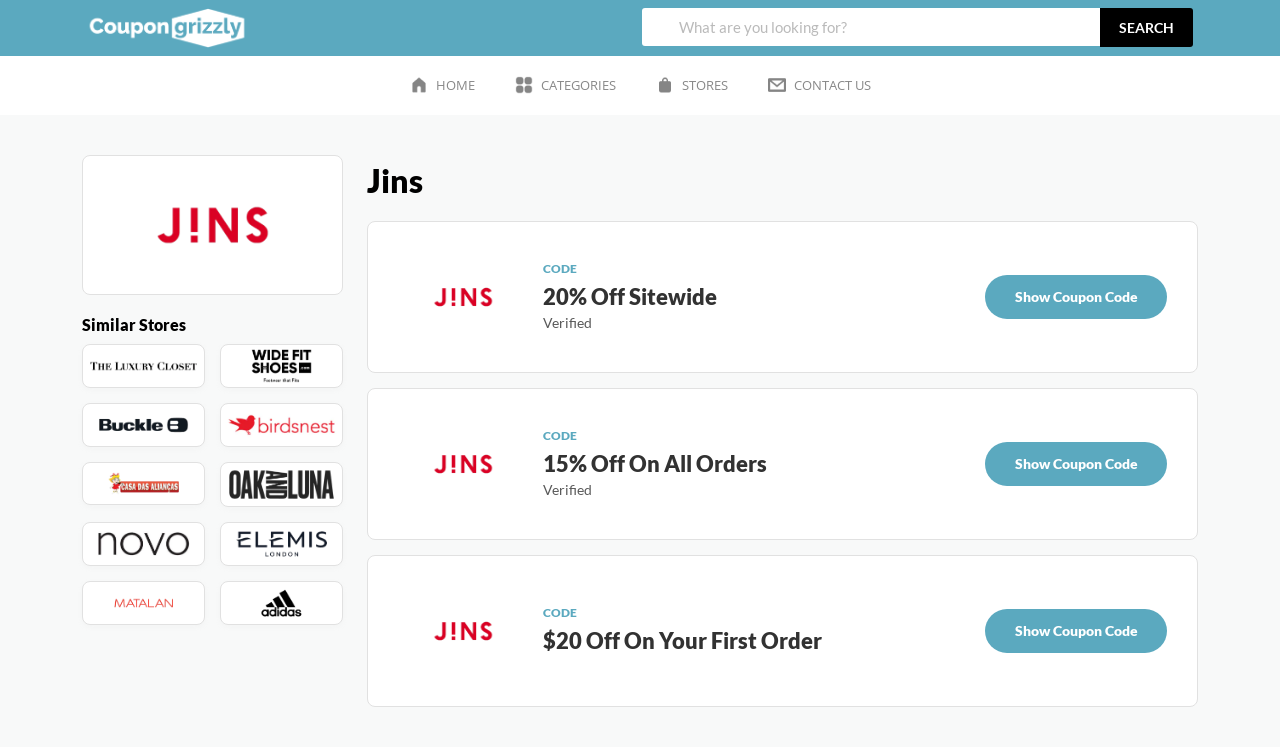

--- FILE ---
content_type: text/html; charset=UTF-8
request_url: https://coupongrizzly.com/store/jins-discount-code/
body_size: 10103
content:
<!DOCTYPE html>
<html lang="en-US" class="no-js">
<head>
	<meta http-equiv="Content-Type" content="text/html; charset=utf-8">
	<title>Jins Discount Code : 20% Off | Verified Codes 2026</title>
    <meta name="viewport" content="width=device-width, initial-scale=1">
    <meta name='robots' content='index, follow, max-image-preview:large, max-snippet:-1, max-video-preview:-1' />

	<!-- This site is optimized with the Yoast SEO plugin v24.7 - https://yoast.com/wordpress/plugins/seo/ -->
	<meta name="description" content="Get 20% Off Latest &amp; Exclusive Jins Discount Codes &amp; Save On Your Orders | Verified Discount Codes, Promos &amp; Deals 2026" />
	<link rel="canonical" href="https://coupongrizzly.com/store/jins-discount-code/" />
	<meta property="og:locale" content="en_US" />
	<meta property="og:type" content="article" />
	<meta property="og:title" content="Jins Discount Code : 20% Off | Verified Codes 2026" />
	<meta property="og:description" content="Get 20% Off Latest &amp; Exclusive Jins Discount Codes &amp; Save On Your Orders | Verified Discount Codes, Promos &amp; Deals 2026" />
	<meta property="og:url" content="https://coupongrizzly.com/store/jins-discount-code/" />
	<meta property="og:site_name" content="Coupon Grizzly" />
	<meta name="twitter:card" content="summary_large_image" />
	<script type="application/ld+json" class="yoast-schema-graph">{"@context":"https://schema.org","@graph":[{"@type":"CollectionPage","@id":"https://coupongrizzly.com/store/jins-discount-code/","url":"https://coupongrizzly.com/store/jins-discount-code/","name":"Jins Discount Code : 20% Off | Verified Codes 2026","isPartOf":{"@id":"https://coupongrizzly.com/#website"},"description":"Get 20% Off Latest & Exclusive Jins Discount Codes & Save On Your Orders | Verified Discount Codes, Promos & Deals 2026","breadcrumb":{"@id":"https://coupongrizzly.com/store/jins-discount-code/#breadcrumb"},"inLanguage":"en-US"},{"@type":"BreadcrumbList","@id":"https://coupongrizzly.com/store/jins-discount-code/#breadcrumb","itemListElement":[{"@type":"ListItem","position":1,"name":"Home","item":"https://coupongrizzly.com/"},{"@type":"ListItem","position":2,"name":"Jins"}]},{"@type":"WebSite","@id":"https://coupongrizzly.com/#website","url":"https://coupongrizzly.com/","name":"Coupon Grizzly","description":"","potentialAction":[{"@type":"SearchAction","target":{"@type":"EntryPoint","urlTemplate":"https://coupongrizzly.com/?s={search_term_string}"},"query-input":{"@type":"PropertyValueSpecification","valueRequired":true,"valueName":"search_term_string"}}],"inLanguage":"en-US"}]}</script>
	<!-- / Yoast SEO plugin. -->


<link rel="alternate" type="application/rss+xml" title="Coupon Grizzly &raquo; Jins Store Feed" href="https://coupongrizzly.com/store/jins-discount-code/feed/" />
<style id='classic-theme-styles-inline-css' type='text/css'>
/*! This file is auto-generated */
.wp-block-button__link{color:#fff;background-color:#32373c;border-radius:9999px;box-shadow:none;text-decoration:none;padding:calc(.667em + 2px) calc(1.333em + 2px);font-size:1.125em}.wp-block-file__button{background:#32373c;color:#fff;text-decoration:none}
</style>
<style id='global-styles-inline-css' type='text/css'>
:root{--wp--preset--aspect-ratio--square: 1;--wp--preset--aspect-ratio--4-3: 4/3;--wp--preset--aspect-ratio--3-4: 3/4;--wp--preset--aspect-ratio--3-2: 3/2;--wp--preset--aspect-ratio--2-3: 2/3;--wp--preset--aspect-ratio--16-9: 16/9;--wp--preset--aspect-ratio--9-16: 9/16;--wp--preset--color--black: #000000;--wp--preset--color--cyan-bluish-gray: #abb8c3;--wp--preset--color--white: #ffffff;--wp--preset--color--pale-pink: #f78da7;--wp--preset--color--vivid-red: #cf2e2e;--wp--preset--color--luminous-vivid-orange: #ff6900;--wp--preset--color--luminous-vivid-amber: #fcb900;--wp--preset--color--light-green-cyan: #7bdcb5;--wp--preset--color--vivid-green-cyan: #00d084;--wp--preset--color--pale-cyan-blue: #8ed1fc;--wp--preset--color--vivid-cyan-blue: #0693e3;--wp--preset--color--vivid-purple: #9b51e0;--wp--preset--gradient--vivid-cyan-blue-to-vivid-purple: linear-gradient(135deg,rgba(6,147,227,1) 0%,rgb(155,81,224) 100%);--wp--preset--gradient--light-green-cyan-to-vivid-green-cyan: linear-gradient(135deg,rgb(122,220,180) 0%,rgb(0,208,130) 100%);--wp--preset--gradient--luminous-vivid-amber-to-luminous-vivid-orange: linear-gradient(135deg,rgba(252,185,0,1) 0%,rgba(255,105,0,1) 100%);--wp--preset--gradient--luminous-vivid-orange-to-vivid-red: linear-gradient(135deg,rgba(255,105,0,1) 0%,rgb(207,46,46) 100%);--wp--preset--gradient--very-light-gray-to-cyan-bluish-gray: linear-gradient(135deg,rgb(238,238,238) 0%,rgb(169,184,195) 100%);--wp--preset--gradient--cool-to-warm-spectrum: linear-gradient(135deg,rgb(74,234,220) 0%,rgb(151,120,209) 20%,rgb(207,42,186) 40%,rgb(238,44,130) 60%,rgb(251,105,98) 80%,rgb(254,248,76) 100%);--wp--preset--gradient--blush-light-purple: linear-gradient(135deg,rgb(255,206,236) 0%,rgb(152,150,240) 100%);--wp--preset--gradient--blush-bordeaux: linear-gradient(135deg,rgb(254,205,165) 0%,rgb(254,45,45) 50%,rgb(107,0,62) 100%);--wp--preset--gradient--luminous-dusk: linear-gradient(135deg,rgb(255,203,112) 0%,rgb(199,81,192) 50%,rgb(65,88,208) 100%);--wp--preset--gradient--pale-ocean: linear-gradient(135deg,rgb(255,245,203) 0%,rgb(182,227,212) 50%,rgb(51,167,181) 100%);--wp--preset--gradient--electric-grass: linear-gradient(135deg,rgb(202,248,128) 0%,rgb(113,206,126) 100%);--wp--preset--gradient--midnight: linear-gradient(135deg,rgb(2,3,129) 0%,rgb(40,116,252) 100%);--wp--preset--font-size--small: 13px;--wp--preset--font-size--medium: 20px;--wp--preset--font-size--large: 36px;--wp--preset--font-size--x-large: 42px;--wp--preset--spacing--20: 0.44rem;--wp--preset--spacing--30: 0.67rem;--wp--preset--spacing--40: 1rem;--wp--preset--spacing--50: 1.5rem;--wp--preset--spacing--60: 2.25rem;--wp--preset--spacing--70: 3.38rem;--wp--preset--spacing--80: 5.06rem;--wp--preset--shadow--natural: 6px 6px 9px rgba(0, 0, 0, 0.2);--wp--preset--shadow--deep: 12px 12px 50px rgba(0, 0, 0, 0.4);--wp--preset--shadow--sharp: 6px 6px 0px rgba(0, 0, 0, 0.2);--wp--preset--shadow--outlined: 6px 6px 0px -3px rgba(255, 255, 255, 1), 6px 6px rgba(0, 0, 0, 1);--wp--preset--shadow--crisp: 6px 6px 0px rgba(0, 0, 0, 1);}:where(.is-layout-flex){gap: 0.5em;}:where(.is-layout-grid){gap: 0.5em;}body .is-layout-flex{display: flex;}.is-layout-flex{flex-wrap: wrap;align-items: center;}.is-layout-flex > :is(*, div){margin: 0;}body .is-layout-grid{display: grid;}.is-layout-grid > :is(*, div){margin: 0;}:where(.wp-block-columns.is-layout-flex){gap: 2em;}:where(.wp-block-columns.is-layout-grid){gap: 2em;}:where(.wp-block-post-template.is-layout-flex){gap: 1.25em;}:where(.wp-block-post-template.is-layout-grid){gap: 1.25em;}.has-black-color{color: var(--wp--preset--color--black) !important;}.has-cyan-bluish-gray-color{color: var(--wp--preset--color--cyan-bluish-gray) !important;}.has-white-color{color: var(--wp--preset--color--white) !important;}.has-pale-pink-color{color: var(--wp--preset--color--pale-pink) !important;}.has-vivid-red-color{color: var(--wp--preset--color--vivid-red) !important;}.has-luminous-vivid-orange-color{color: var(--wp--preset--color--luminous-vivid-orange) !important;}.has-luminous-vivid-amber-color{color: var(--wp--preset--color--luminous-vivid-amber) !important;}.has-light-green-cyan-color{color: var(--wp--preset--color--light-green-cyan) !important;}.has-vivid-green-cyan-color{color: var(--wp--preset--color--vivid-green-cyan) !important;}.has-pale-cyan-blue-color{color: var(--wp--preset--color--pale-cyan-blue) !important;}.has-vivid-cyan-blue-color{color: var(--wp--preset--color--vivid-cyan-blue) !important;}.has-vivid-purple-color{color: var(--wp--preset--color--vivid-purple) !important;}.has-black-background-color{background-color: var(--wp--preset--color--black) !important;}.has-cyan-bluish-gray-background-color{background-color: var(--wp--preset--color--cyan-bluish-gray) !important;}.has-white-background-color{background-color: var(--wp--preset--color--white) !important;}.has-pale-pink-background-color{background-color: var(--wp--preset--color--pale-pink) !important;}.has-vivid-red-background-color{background-color: var(--wp--preset--color--vivid-red) !important;}.has-luminous-vivid-orange-background-color{background-color: var(--wp--preset--color--luminous-vivid-orange) !important;}.has-luminous-vivid-amber-background-color{background-color: var(--wp--preset--color--luminous-vivid-amber) !important;}.has-light-green-cyan-background-color{background-color: var(--wp--preset--color--light-green-cyan) !important;}.has-vivid-green-cyan-background-color{background-color: var(--wp--preset--color--vivid-green-cyan) !important;}.has-pale-cyan-blue-background-color{background-color: var(--wp--preset--color--pale-cyan-blue) !important;}.has-vivid-cyan-blue-background-color{background-color: var(--wp--preset--color--vivid-cyan-blue) !important;}.has-vivid-purple-background-color{background-color: var(--wp--preset--color--vivid-purple) !important;}.has-black-border-color{border-color: var(--wp--preset--color--black) !important;}.has-cyan-bluish-gray-border-color{border-color: var(--wp--preset--color--cyan-bluish-gray) !important;}.has-white-border-color{border-color: var(--wp--preset--color--white) !important;}.has-pale-pink-border-color{border-color: var(--wp--preset--color--pale-pink) !important;}.has-vivid-red-border-color{border-color: var(--wp--preset--color--vivid-red) !important;}.has-luminous-vivid-orange-border-color{border-color: var(--wp--preset--color--luminous-vivid-orange) !important;}.has-luminous-vivid-amber-border-color{border-color: var(--wp--preset--color--luminous-vivid-amber) !important;}.has-light-green-cyan-border-color{border-color: var(--wp--preset--color--light-green-cyan) !important;}.has-vivid-green-cyan-border-color{border-color: var(--wp--preset--color--vivid-green-cyan) !important;}.has-pale-cyan-blue-border-color{border-color: var(--wp--preset--color--pale-cyan-blue) !important;}.has-vivid-cyan-blue-border-color{border-color: var(--wp--preset--color--vivid-cyan-blue) !important;}.has-vivid-purple-border-color{border-color: var(--wp--preset--color--vivid-purple) !important;}.has-vivid-cyan-blue-to-vivid-purple-gradient-background{background: var(--wp--preset--gradient--vivid-cyan-blue-to-vivid-purple) !important;}.has-light-green-cyan-to-vivid-green-cyan-gradient-background{background: var(--wp--preset--gradient--light-green-cyan-to-vivid-green-cyan) !important;}.has-luminous-vivid-amber-to-luminous-vivid-orange-gradient-background{background: var(--wp--preset--gradient--luminous-vivid-amber-to-luminous-vivid-orange) !important;}.has-luminous-vivid-orange-to-vivid-red-gradient-background{background: var(--wp--preset--gradient--luminous-vivid-orange-to-vivid-red) !important;}.has-very-light-gray-to-cyan-bluish-gray-gradient-background{background: var(--wp--preset--gradient--very-light-gray-to-cyan-bluish-gray) !important;}.has-cool-to-warm-spectrum-gradient-background{background: var(--wp--preset--gradient--cool-to-warm-spectrum) !important;}.has-blush-light-purple-gradient-background{background: var(--wp--preset--gradient--blush-light-purple) !important;}.has-blush-bordeaux-gradient-background{background: var(--wp--preset--gradient--blush-bordeaux) !important;}.has-luminous-dusk-gradient-background{background: var(--wp--preset--gradient--luminous-dusk) !important;}.has-pale-ocean-gradient-background{background: var(--wp--preset--gradient--pale-ocean) !important;}.has-electric-grass-gradient-background{background: var(--wp--preset--gradient--electric-grass) !important;}.has-midnight-gradient-background{background: var(--wp--preset--gradient--midnight) !important;}.has-small-font-size{font-size: var(--wp--preset--font-size--small) !important;}.has-medium-font-size{font-size: var(--wp--preset--font-size--medium) !important;}.has-large-font-size{font-size: var(--wp--preset--font-size--large) !important;}.has-x-large-font-size{font-size: var(--wp--preset--font-size--x-large) !important;}
:where(.wp-block-post-template.is-layout-flex){gap: 1.25em;}:where(.wp-block-post-template.is-layout-grid){gap: 1.25em;}
:where(.wp-block-columns.is-layout-flex){gap: 2em;}:where(.wp-block-columns.is-layout-grid){gap: 2em;}
:root :where(.wp-block-pullquote){font-size: 1.5em;line-height: 1.6;}
</style>
<link rel='stylesheet' id='style-css' href='https://coupongrizzly.com/wp-content/themes/couponhub/style.css?ver=6.6.4' type='text/css' media='all' />
<link rel="https://api.w.org/" href="https://coupongrizzly.com/wp-json/" /><link rel="alternate" title="JSON" type="application/json" href="https://coupongrizzly.com/wp-json/wp/v2/stores/200" /><link rel="EditURI" type="application/rsd+xml" title="RSD" href="https://coupongrizzly.com/xmlrpc.php?rsd" />
<meta name="generator" content="WordPress 6.6.4" />
		<!-- Custom Logo: hide header text -->
		<style id="custom-logo-css" type="text/css">
			.site-title, .site-description {
				position: absolute;
				clip: rect(1px, 1px, 1px, 1px);
			}
		</style>
		<meta name="pickalink-site-verification" content="cxwQrYg10604buId8Tu1" /><script>document.createElement( "picture" );if(!window.HTMLPictureElement && document.addEventListener) {window.addEventListener("DOMContentLoaded", function() {var s = document.createElement("script");s.src = "https://coupongrizzly.com/wp-content/plugins/webp-express/js/picturefill.min.js";document.body.appendChild(s);});}</script>		<script>
			document.documentElement.className = document.documentElement.className.replace('no-js', 'js');
		</script>
				<style>
			.no-js img.lazyload {
				display: none;
			}

			figure.wp-block-image img.lazyloading {
				min-width: 150px;
			}

						.lazyload, .lazyloading {
				opacity: 0;
			}

			.lazyloaded {
				opacity: 1;
				transition: opacity 400ms;
				transition-delay: 0ms;
			}

					</style>
		<link rel="icon" href="https://coupongrizzly.com/wp-content/uploads/2022/12/favicon.png" sizes="32x32" />
<link rel="icon" href="https://coupongrizzly.com/wp-content/uploads/2022/12/favicon.png" sizes="192x192" />
<link rel="apple-touch-icon" href="https://coupongrizzly.com/wp-content/uploads/2022/12/favicon.png" />
<meta name="msapplication-TileImage" content="https://coupongrizzly.com/wp-content/uploads/2022/12/favicon.png" />
	<meta name="google-site-verification" content="PGAXlLccxoW1RyOaGZzu2eApWQk5GaGDdxmf8zVbsTE" />
	<meta name="9601c70256c8c6d" content="debc1c6cb613e4556ec38a2df0556d99" />
    <meta name="google-adsense-account" content="ca-pub-8817596277751071">
	<meta name="ahrefs-site-verification" content="95b10066747e0f64a730b1a67320b5b3c48309196bf13be181206e33214c53e6">
	<meta name="tradetracker-site-verification" content="4aab2b093a6359626fc56082b56bc331f19c3fd0" />
<!-- 	<script async src="https://pagead2.googlesyndication.com/pagead/js/adsbygoogle.js?client=ca-pub-8817596277751071"
     crossorigin="anonymous"></script> -->
	
	<script type='text/javascript'>
(function () { 
var scriptProto = 'https:' == document.location.protocol ? 'https://' : 'http://'; 
var script = document.createElement('script');
script.type = 'text/javascript';
script.async = true;
script.src = scriptProto+'js.srvtrck.com/v1/js?api_key=24079733189a45ffe489443a2efdb0d4&site_id=d1521434ac9147c2ba507019724f753b';
(document.getElementsByTagName('head')[0] || document.body).appendChild(script); 
})();
</script>
	
</head>
<body class="archive tax-stores term-jins-discount-code term-200 post-upto-40-off-sitewide">

    <div class="mobile__nav"> <!-- mobile menu start -->
        <i class="fa fa-times"></i>
        <a href="https://coupongrizzly.com" class="mobile__nav__logolink">
            <img src="https://coupongrizzly.com/wp-content/uploads/2025/06/CG2-02.png.webp" alt="Logo" class="mobile__nav__logoimg" width="200px" height="25px" loading="lazy" />
        </a>
        <nav class="pn">
            			
            <ul id="menu-primary-menu" class="mobile__nav__navigation"><li id="menu-item-1311" class="menu-item menu-item-type-post_type menu-item-object-page menu-item-home menu-item-1311"><a href="https://coupongrizzly.com/">Home</a></li>
<li id="menu-item-1312" class="menu-item menu-item-type-post_type menu-item-object-page menu-item-1312"><a href="https://coupongrizzly.com/categories/">Categories</a></li>
<li id="menu-item-1314" class="menu-item menu-item-type-post_type menu-item-object-page menu-item-1314"><a href="https://coupongrizzly.com/stores/">Stores</a></li>
<li id="menu-item-1313" class="menu-item menu-item-type-post_type menu-item-object-page menu-item-1313"><a href="https://coupongrizzly.com/contact-us/">Contact Us</a></li>
</ul>        </nav>
<!-- 		<div class="search-bar mobile-search-bar">
			<form action="https://coupongrizzly.com/store" id="searchform" method="get" autocomplete="off">
				<i class="fa-solid fa-magnifying-glass"></i>
				<input type="text" id="searchInput" onkeyup="fetchResults()" name="s_r" value="" placeholder="What are you looking for?" required="reequired"/>
				<button type="button">search</button>

				<div id="datafetch"></div> 
			</form>
		</div> -->
    </div><!-- mobile menu end -->

    <header>
        <div class="container">
            <div class="header d-flex justify-content-between">
                <div class="img-box">
                    <a href="https://coupongrizzly.com">
                        <img src="https://coupongrizzly.com/wp-content/uploads/2025/06/CG2-02.png.webp" alt="CouponHub" width="170" height="40" loading="lazy" />
                    </a>
                </div>
                <div class="search-bar">
                    <form action="https://coupongrizzly.com/store" id="searchform" method="get" autocomplete="off">
                        <i class="fa-solid fa-magnifying-glass"></i>
                        <input type="text" id="searchInput" onkeyup="fetchResults()" name="s_r" value="" placeholder="What are you looking for?" required="reequired"/>
                        <button type="button">search</button>

                        <div id="datafetch"></div> 
                    </form>
                </div>
                <div class="nav-icon">
                    <div class="dashicons dashicons-menu"></div>
                </div>
            </div>
        </div>

        <div class="navigation bg-white">
						<ul id="menu-primary-menu-1" class="list-unstyled d-flex justify-content-center mb-0"><li class="menu-item menu-item-type-post_type menu-item-object-page menu-item-home menu-item-1311"><a href="https://coupongrizzly.com/">Home</a></li>
<li class="menu-item menu-item-type-post_type menu-item-object-page menu-item-1312"><a href="https://coupongrizzly.com/categories/">Categories</a></li>
<li class="menu-item menu-item-type-post_type menu-item-object-page menu-item-1314"><a href="https://coupongrizzly.com/stores/">Stores</a></li>
<li class="menu-item menu-item-type-post_type menu-item-object-page menu-item-1313"><a href="https://coupongrizzly.com/contact-us/">Contact Us</a></li>
</ul>        </div>
    </header>

<section class="single-store-section">
	<div class="container">
		<div class="s-st-mobile-logo">
			<picture><source srcset="https://coupongrizzly.com/wp-content/webp-express/webp-images/uploads/2023/03/Jins-logo.png.webp" type="image/webp"><img src="https://coupongrizzly.com/wp-content/uploads/2023/03/Jins-logo.png" alt="" class="webpexpress-processed" loading="lazy"></picture>
		</div>
		<div class="row">
			<div class="col-lg-3">
				<div class="single-store-logo">
					<picture><source srcset="https://coupongrizzly.com/wp-content/webp-express/webp-images/uploads/2023/03/Jins-logo.png.webp" type="image/webp"><img src="https://coupongrizzly.com/wp-content/uploads/2023/03/Jins-logo.png" alt="" class="webpexpress-processed" loading="lazy"></picture>
				</div>

<!-- 								<div class="mt-3">
									</div>
				 -->
				
				
								<div class="single-similar-store stores">
					<h3>Similar Stores</h3>
					<ul class="list-unstyled">
												<li>
							<a href="https://coupongrizzly.com/store/the-luxury-closet-discount-code/" aria-label="Store">
								<picture><source srcset="https://coupongrizzly.com/wp-content/webp-express/webp-images/uploads/2025/11/The-Luxury-Closet.png.webp" type="image/webp"><img src="https://coupongrizzly.com/wp-content/uploads/2025/11/The-Luxury-Closet.png" alt="" class="webpexpress-processed" loading="lazy"></picture>
															</a>
						</li>
												<li>
							<a href="https://coupongrizzly.com/store/wide-fit-shoes-discount-code/" aria-label="Store">
								<picture><source srcset="https://coupongrizzly.com/wp-content/webp-express/webp-images/uploads/2025/09/wide-fit-shoes.png.webp" type="image/webp"><img src="https://coupongrizzly.com/wp-content/uploads/2025/09/wide-fit-shoes.png" alt="" class="webpexpress-processed" loading="lazy"></picture>
															</a>
						</li>
												<li>
							<a href="https://coupongrizzly.com/store/buckle-coupon-code/" aria-label="Store">
								<picture><source srcset="https://coupongrizzly.com/wp-content/webp-express/webp-images/uploads/2023/06/Buckle-logo.png.webp" type="image/webp"><img src="https://coupongrizzly.com/wp-content/uploads/2023/06/Buckle-logo.png" alt="" class="webpexpress-processed" loading="lazy"></picture>
															</a>
						</li>
												<li>
							<a href="https://coupongrizzly.com/store/birdsnest-discount-code/" aria-label="Store">
								<picture><source srcset="https://coupongrizzly.com/wp-content/webp-express/webp-images/uploads/2024/02/Birdsnest-logo.png.webp" type="image/webp"><img src="https://coupongrizzly.com/wp-content/uploads/2024/02/Birdsnest-logo.png" alt="" class="webpexpress-processed" loading="lazy"></picture>
															</a>
						</li>
												<li>
							<a href="https://coupongrizzly.com/store/casa-das-aliancas-cupom/" aria-label="Store">
								<picture><source srcset="https://coupongrizzly.com/wp-content/webp-express/webp-images/uploads/2023/11/casa-das-aliancas-logo.png.webp" type="image/webp"><img src="https://coupongrizzly.com/wp-content/uploads/2023/11/casa-das-aliancas-logo.png" alt="" class="webpexpress-processed" loading="lazy"></picture>
															</a>
						</li>
												<li>
							<a href="https://coupongrizzly.com/store/oak-luna-discount-code/" aria-label="Store">
								<picture><source srcset="https://coupongrizzly.com/wp-content/webp-express/webp-images/uploads/2025/08/Oak-Luna.png.webp" type="image/webp"><img src="https://coupongrizzly.com/wp-content/uploads/2025/08/Oak-Luna.png" alt="" class="webpexpress-processed" loading="lazy"></picture>
															</a>
						</li>
												<li>
							<a href="https://coupongrizzly.com/store/novo-shoes-discount-code/" aria-label="Store">
								<picture><source srcset="https://coupongrizzly.com/wp-content/webp-express/webp-images/uploads/2024/04/novo-shoes-logo.png.webp" type="image/webp"><img src="https://coupongrizzly.com/wp-content/uploads/2024/04/novo-shoes-logo.png" alt="" class="webpexpress-processed" loading="lazy"></picture>
															</a>
						</li>
												<li>
							<a href="https://coupongrizzly.com/store/elemis-discount-code/" aria-label="Store">
								<picture><source srcset="https://coupongrizzly.com/wp-content/webp-express/webp-images/uploads/2023/09/elemis-london-logo.png.webp" type="image/webp"><img src="https://coupongrizzly.com/wp-content/uploads/2023/09/elemis-london-logo.png" alt="" class="webpexpress-processed" loading="lazy"></picture>
															</a>
						</li>
												<li>
							<a href="https://coupongrizzly.com/store/matalan-discount-code/" aria-label="Store">
								<picture><source srcset="https://coupongrizzly.com/wp-content/webp-express/webp-images/uploads/2023/06/Matalan.png.webp" type="image/webp"><img src="https://coupongrizzly.com/wp-content/uploads/2023/06/Matalan.png" alt="" class="webpexpress-processed" loading="lazy"></picture>
															</a>
						</li>
												<li>
							<a href="https://coupongrizzly.com/store/adidas-promo-code-2/" aria-label="Store">
								<picture><source srcset="https://coupongrizzly.com/wp-content/webp-express/webp-images/uploads/2025/05/Adidas-logo.png.webp" type="image/webp"><img src="https://coupongrizzly.com/wp-content/uploads/2025/05/Adidas-logo.png" alt="" class="webpexpress-processed" loading="lazy"></picture>
															</a>
						</li>
											</ul>
				</div>
							</div>

			<div class="col-lg-9">
				<div class="single-store-title">
					<h1>Jins</h1>
				</div>

				<div class="single-store-tab-contents">

					<div class="single-store-tab-content single-store-tab-codes">
																		<ul class="list-unstyled">
														<li class="single-store-offer">
								<div class="single-store-offer-inner">
									<div class="single-store-offer-main-content">
										<div class="single-store-offer-img">
											<picture><source srcset="https://coupongrizzly.com/wp-content/webp-express/webp-images/uploads/2023/03/Jins-logo.png.webp" type="image/webp"><img src="https://coupongrizzly.com/wp-content/uploads/2023/03/Jins-logo.png" alt="" class="webpexpress-processed" loading="lazy"></picture>
										</div>
										<div class="single-store-offer-content">
											<div class="d-flex align-items-center justify-content-between flex-wrap">
												<h5 class="single-store-offer-type">code</h5>
											</div>
											<span class="single-store-offer-title">
												20% Off Sitewide 											</span>
											<!-- 												<div class="single-store-offer-txt">
</div> -->
											<ul class="list-unstyled single-store-offer-meta">
												 
												<li>
													<div class="deal-card-meta-trading-status --green">
														<i class="fa fa-check"></i>
														<span>Verified</span>
													</div>
												</li>												<!-- 													<li>23 Uses today</li> -->
											</ul>
										</div>
									</div>
									<div class="single-store-offer-action">
																				<div class="single-store-offer-actionBox code-button">
											<a href="javascript:;" data-href="https://coupongrizzly.com/store/jins-discount-code/#offer_2871" data-affliate-url="https://tb.j5k6.com/2EhlL" class="single-store-offer-action-btn viewCardBtn">
												Show Coupon Code
											</a>
										</div>
																				<div class="deal-details-popup" id="offer_2871">
											<div class="deal-details-popup-inner">
												<div class="deal-details-popup-box">
													<div class="row">
														<div class="col-4">
															<!-- 																 
<div class="deal-card-meta-trading-status --green">
<i class="fa fa-check"></i>
<span>Verified</span>
</div>
 -->
														</div>
														<div class="col-4">
															<ul class="list-unstyled">
																																<li class="deal-popup-logo">
																	<a href="https://coupongrizzly.com/store/jins-discount-code/" class="">
																		<picture><source srcset="https://coupongrizzly.com/wp-content/webp-express/webp-images/uploads/2023/03/Jins-logo.png.webp" type="image/webp"><img src="https://coupongrizzly.com/wp-content/uploads/2023/03/Jins-logo.png" alt="" class="webpexpress-processed" loading="lazy"></picture>
																	</a>
																</li>
																															</ul>
														</div>
														<div class="col-4">
															<span class="deal-popup-close"><i class="fa fa-times"></i></span>
														</div>
													</div>

													<div class="deal-details-popup-title">
														<h3>20% Off Sitewide</h3>
													</div>

													<div class="offset-md-2 col-md-8">
														<div class="deal-details-popup-couponbox">
																														<h3 class="deal-details-popup-coupon-code">IRASHAI24</h3>
															<button class="deal-details-popup-coupon-copybtn">Copy</button>
																													</div>
														<p class="deal-details-popup-coupon-note">Copy this promo code and paste when you checkout at <a href="https://tb.j5k6.com/2EhlL" target="_blank">Jins</a></p>
													</div>
												</div>
											</div>
										</div>
									</div>
								</div>
							</li>
														<li class="single-store-offer">
								<div class="single-store-offer-inner">
									<div class="single-store-offer-main-content">
										<div class="single-store-offer-img">
											<picture><source srcset="https://coupongrizzly.com/wp-content/webp-express/webp-images/uploads/2023/03/Jins-logo.png.webp" type="image/webp"><img src="https://coupongrizzly.com/wp-content/uploads/2023/03/Jins-logo.png" alt="" class="webpexpress-processed" loading="lazy"></picture>
										</div>
										<div class="single-store-offer-content">
											<div class="d-flex align-items-center justify-content-between flex-wrap">
												<h5 class="single-store-offer-type">code</h5>
											</div>
											<span class="single-store-offer-title">
												15% Off On All Orders 											</span>
											<!-- 												<div class="single-store-offer-txt">
</div> -->
											<ul class="list-unstyled single-store-offer-meta">
												 
												<li>
													<div class="deal-card-meta-trading-status --green">
														<i class="fa fa-check"></i>
														<span>Verified</span>
													</div>
												</li>												<!-- 													<li>23 Uses today</li> -->
											</ul>
										</div>
									</div>
									<div class="single-store-offer-action">
																				<div class="single-store-offer-actionBox code-button">
											<a href="javascript:;" data-href="https://coupongrizzly.com/store/jins-discount-code/#offer_2875" data-affliate-url="https://tb.j5k6.com/2EhlL" class="single-store-offer-action-btn viewCardBtn">
												Show Coupon Code
											</a>
										</div>
																				<div class="deal-details-popup" id="offer_2875">
											<div class="deal-details-popup-inner">
												<div class="deal-details-popup-box">
													<div class="row">
														<div class="col-4">
															<!-- 																 
<div class="deal-card-meta-trading-status --green">
<i class="fa fa-check"></i>
<span>Verified</span>
</div>
 -->
														</div>
														<div class="col-4">
															<ul class="list-unstyled">
																																<li class="deal-popup-logo">
																	<a href="https://coupongrizzly.com/store/jins-discount-code/" class="">
																		<picture><source srcset="https://coupongrizzly.com/wp-content/webp-express/webp-images/uploads/2023/03/Jins-logo.png.webp" type="image/webp"><img src="https://coupongrizzly.com/wp-content/uploads/2023/03/Jins-logo.png" alt="" class="webpexpress-processed" loading="lazy"></picture>
																	</a>
																</li>
																															</ul>
														</div>
														<div class="col-4">
															<span class="deal-popup-close"><i class="fa fa-times"></i></span>
														</div>
													</div>

													<div class="deal-details-popup-title">
														<h3>15% Off On All Orders</h3>
													</div>

													<div class="offset-md-2 col-md-8">
														<div class="deal-details-popup-couponbox">
																														<h3 class="deal-details-popup-coupon-code">IRASHAI24</h3>
															<button class="deal-details-popup-coupon-copybtn">Copy</button>
																													</div>
														<p class="deal-details-popup-coupon-note">Copy this promo code and paste when you checkout at <a href="https://tb.j5k6.com/2EhlL" target="_blank">Jins</a></p>
													</div>
												</div>
											</div>
										</div>
									</div>
								</div>
							</li>
														<li class="single-store-offer">
								<div class="single-store-offer-inner">
									<div class="single-store-offer-main-content">
										<div class="single-store-offer-img">
											<picture><source srcset="https://coupongrizzly.com/wp-content/webp-express/webp-images/uploads/2023/03/Jins-logo.png.webp" type="image/webp"><img src="https://coupongrizzly.com/wp-content/uploads/2023/03/Jins-logo.png" alt="" class="webpexpress-processed" loading="lazy"></picture>
										</div>
										<div class="single-store-offer-content">
											<div class="d-flex align-items-center justify-content-between flex-wrap">
												<h5 class="single-store-offer-type">code</h5>
											</div>
											<span class="single-store-offer-title">
												$20 Off On Your First Order 											</span>
											<!-- 												<div class="single-store-offer-txt">
</div> -->
											<ul class="list-unstyled single-store-offer-meta">
																								<!-- 													<li>23 Uses today</li> -->
											</ul>
										</div>
									</div>
									<div class="single-store-offer-action">
																				<div class="single-store-offer-actionBox code-button">
											<a href="javascript:;" data-href="https://coupongrizzly.com/store/jins-discount-code/#offer_11708" data-affliate-url="https://tb.j5k6.com/2EhlL" class="single-store-offer-action-btn viewCardBtn">
												Show Coupon Code
											</a>
										</div>
																				<div class="deal-details-popup" id="offer_11708">
											<div class="deal-details-popup-inner">
												<div class="deal-details-popup-box">
													<div class="row">
														<div class="col-4">
															<!-- 																<div class="deal-card-meta-trading-status --red">
<i class="fa fa-times"></i>
<span>Unverified</span>
</div>
 -->
														</div>
														<div class="col-4">
															<ul class="list-unstyled">
																																<li class="deal-popup-logo">
																	<a href="https://coupongrizzly.com/store/jins-discount-code/" class="">
																		<picture><source srcset="https://coupongrizzly.com/wp-content/webp-express/webp-images/uploads/2023/03/Jins-logo.png.webp" type="image/webp"><img src="https://coupongrizzly.com/wp-content/uploads/2023/03/Jins-logo.png" alt="" class="webpexpress-processed" loading="lazy"></picture>
																	</a>
																</li>
																															</ul>
														</div>
														<div class="col-4">
															<span class="deal-popup-close"><i class="fa fa-times"></i></span>
														</div>
													</div>

													<div class="deal-details-popup-title">
														<h3>$20 Off On Your First Order</h3>
													</div>

													<div class="offset-md-2 col-md-8">
														<div class="deal-details-popup-couponbox">
																														<h3 class="deal-details-popup-coupon-code">IRASHAI24</h3>
															<button class="deal-details-popup-coupon-copybtn">Copy</button>
																													</div>
														<p class="deal-details-popup-coupon-note">Copy this promo code and paste when you checkout at <a href="https://tb.j5k6.com/2EhlL" target="_blank">Jins</a></p>
													</div>
												</div>
											</div>
										</div>
									</div>
								</div>
							</li>
							 </ul>
																																										<ul class="list-unstyled">
														<li class="single-store-offer">
								<div class="single-store-offer-inner">
									<div class="single-store-offer-main-content">
										<div class="single-store-offer-img">
											<picture><source srcset="https://coupongrizzly.com/wp-content/webp-express/webp-images/uploads/2023/03/Jins-logo.png.webp" type="image/webp"><img src="https://coupongrizzly.com/wp-content/uploads/2023/03/Jins-logo.png" alt="" class="webpexpress-processed" loading="lazy"></picture>
										</div>
										<div class="single-store-offer-content">
											<div class="d-flex align-items-center justify-content-between flex-wrap">
												<h5 class="single-store-offer-type">code</h5>
											</div>
											<span class="single-store-offer-title">
												Free Delivery On All Orders 											</span>
											<!-- 												<div class="single-store-offer-txt">
</div> -->
											<ul class="list-unstyled single-store-offer-meta">
												 
												<li>
													<div class="deal-card-meta-trading-status --green">
														<i class="fa fa-check"></i>
														<span>Verified</span>
													</div>
												</li>												<!-- 													<li>23 Uses today</li> -->
											</ul>
										</div>
									</div>
									<div class="single-store-offer-action">
																				<div class="single-store-offer-actionBox code-button">
											<a href="javascript:;" data-href="https://coupongrizzly.com/store/jins-discount-code/#offer_2879" data-affliate-url="https://tb.j5k6.com/2EhlL" class="single-store-offer-action-btn viewCardBtn">
												Show Coupon Code
											</a>
										</div>
																				<div class="deal-details-popup" id="offer_2879">
											<div class="deal-details-popup-inner">
												<div class="deal-details-popup-box">
													<div class="row">
														<div class="col-4">
															<!-- 																 
<div class="deal-card-meta-trading-status --green">
<i class="fa fa-check"></i>
<span>Verified</span>
</div>
 -->
														</div>
														<div class="col-4">
															<ul class="list-unstyled">
																																<li class="deal-popup-logo">
																	<a href="https://coupongrizzly.com/store/jins-discount-code/" class="">
																		<picture><source srcset="https://coupongrizzly.com/wp-content/webp-express/webp-images/uploads/2023/03/Jins-logo.png.webp" type="image/webp"><img src="https://coupongrizzly.com/wp-content/uploads/2023/03/Jins-logo.png" alt="" class="webpexpress-processed" loading="lazy"></picture>
																	</a>
																</li>
																															</ul>
														</div>
														<div class="col-4">
															<span class="deal-popup-close"><i class="fa fa-times"></i></span>
														</div>
													</div>

													<div class="deal-details-popup-title">
														<h3>Free Delivery On All Orders</h3>
													</div>

													<div class="offset-md-2 col-md-8">
														<div class="deal-details-popup-couponbox">
																														<h3 class="deal-details-popup-coupon-code">Code Already Applied </h3>
															<button class="deal-details-popup-coupon-copybtn">Copy</button>
																													</div>
														<p class="deal-details-popup-coupon-note">Copy this promo code and paste when you checkout at <a href="https://tb.j5k6.com/2EhlL" target="_blank">Jins</a></p>
													</div>
												</div>
											</div>
										</div>
									</div>
								</div>
							</li>
														<li class="single-store-offer">
								<div class="single-store-offer-inner">
									<div class="single-store-offer-main-content">
										<div class="single-store-offer-img">
											<picture><source srcset="https://coupongrizzly.com/wp-content/webp-express/webp-images/uploads/2023/03/Jins-logo.png.webp" type="image/webp"><img src="https://coupongrizzly.com/wp-content/uploads/2023/03/Jins-logo.png" alt="" class="webpexpress-processed" loading="lazy"></picture>
										</div>
										<div class="single-store-offer-content">
											<div class="d-flex align-items-center justify-content-between flex-wrap">
												<h5 class="single-store-offer-type">deal</h5>
											</div>
											<span class="single-store-offer-title">
												30% Off On Student Discount Program 											</span>
											<!-- 												<div class="single-store-offer-txt">
</div> -->
											<ul class="list-unstyled single-store-offer-meta">
												 
												<li>
													<div class="deal-card-meta-trading-status --green">
														<i class="fa fa-check"></i>
														<span>Verified</span>
													</div>
												</li>												<!-- 													<li>23 Uses today</li> -->
											</ul>
										</div>
									</div>
									<div class="single-store-offer-action">
																				<div class="single-store-offer-actionBox deal-button">
											<a href="javascript:;" data-affliate-url="https://tb.j5k6.com/2EhlL" class="single-store-offer-action-btn viewCardBtn">
												Get Deal
											</a>
										</div>
																				<div class="deal-details-popup" id="offer_2872">
											<div class="deal-details-popup-inner">
												<div class="deal-details-popup-box">
													<div class="row">
														<div class="col-4">
															<!-- 																 
<div class="deal-card-meta-trading-status --green">
<i class="fa fa-check"></i>
<span>Verified</span>
</div>
 -->
														</div>
														<div class="col-4">
															<ul class="list-unstyled">
																																<li class="deal-popup-logo">
																	<a href="https://coupongrizzly.com/store/jins-discount-code/" class="">
																		<picture><source srcset="https://coupongrizzly.com/wp-content/webp-express/webp-images/uploads/2023/03/Jins-logo.png.webp" type="image/webp"><img src="https://coupongrizzly.com/wp-content/uploads/2023/03/Jins-logo.png" alt="" class="webpexpress-processed" loading="lazy"></picture>
																	</a>
																</li>
																															</ul>
														</div>
														<div class="col-4">
															<span class="deal-popup-close"><i class="fa fa-times"></i></span>
														</div>
													</div>

													<div class="deal-details-popup-title">
														<h3>30% Off On Student Discount Program</h3>
													</div>

													<div class="offset-md-2 col-md-8">
														<div class="deal-details-popup-couponbox">
																														<h3 class="deal-details-popup-coupon-code">No Code Required</h3>
																													</div>
														<p class="deal-details-popup-coupon-note">Copy this promo code and paste when you checkout at <a href="https://tb.j5k6.com/2EhlL" target="_blank">Jins</a></p>
													</div>
												</div>
											</div>
										</div>
									</div>
								</div>
							</li>
														<li class="single-store-offer">
								<div class="single-store-offer-inner">
									<div class="single-store-offer-main-content">
										<div class="single-store-offer-img">
											<picture><source srcset="https://coupongrizzly.com/wp-content/webp-express/webp-images/uploads/2023/03/Jins-logo.png.webp" type="image/webp"><img src="https://coupongrizzly.com/wp-content/uploads/2023/03/Jins-logo.png" alt="" class="webpexpress-processed" loading="lazy"></picture>
										</div>
										<div class="single-store-offer-content">
											<div class="d-flex align-items-center justify-content-between flex-wrap">
												<h5 class="single-store-offer-type">deal</h5>
											</div>
											<span class="single-store-offer-title">
												60% Off On Photochromic Lenses 											</span>
											<!-- 												<div class="single-store-offer-txt">
</div> -->
											<ul class="list-unstyled single-store-offer-meta">
												 
												<li>
													<div class="deal-card-meta-trading-status --green">
														<i class="fa fa-check"></i>
														<span>Verified</span>
													</div>
												</li>												<!-- 													<li>23 Uses today</li> -->
											</ul>
										</div>
									</div>
									<div class="single-store-offer-action">
																				<div class="single-store-offer-actionBox deal-button">
											<a href="javascript:;" data-affliate-url="https://tb.j5k6.com/2EhlL" class="single-store-offer-action-btn viewCardBtn">
												Get Deal
											</a>
										</div>
																				<div class="deal-details-popup" id="offer_2881">
											<div class="deal-details-popup-inner">
												<div class="deal-details-popup-box">
													<div class="row">
														<div class="col-4">
															<!-- 																 
<div class="deal-card-meta-trading-status --green">
<i class="fa fa-check"></i>
<span>Verified</span>
</div>
 -->
														</div>
														<div class="col-4">
															<ul class="list-unstyled">
																																<li class="deal-popup-logo">
																	<a href="https://coupongrizzly.com/store/jins-discount-code/" class="">
																		<picture><source srcset="https://coupongrizzly.com/wp-content/webp-express/webp-images/uploads/2023/03/Jins-logo.png.webp" type="image/webp"><img src="https://coupongrizzly.com/wp-content/uploads/2023/03/Jins-logo.png" alt="" class="webpexpress-processed" loading="lazy"></picture>
																	</a>
																</li>
																															</ul>
														</div>
														<div class="col-4">
															<span class="deal-popup-close"><i class="fa fa-times"></i></span>
														</div>
													</div>

													<div class="deal-details-popup-title">
														<h3>60% Off On Photochromic Lenses</h3>
													</div>

													<div class="offset-md-2 col-md-8">
														<div class="deal-details-popup-couponbox">
																														<h3 class="deal-details-popup-coupon-code">No Code Required</h3>
																													</div>
														<p class="deal-details-popup-coupon-note">Copy this promo code and paste when you checkout at <a href="https://tb.j5k6.com/2EhlL" target="_blank">Jins</a></p>
													</div>
												</div>
											</div>
										</div>
									</div>
								</div>
							</li>
														<li class="single-store-offer">
								<div class="single-store-offer-inner">
									<div class="single-store-offer-main-content">
										<div class="single-store-offer-img">
											<picture><source srcset="https://coupongrizzly.com/wp-content/webp-express/webp-images/uploads/2023/03/Jins-logo.png.webp" type="image/webp"><img src="https://coupongrizzly.com/wp-content/uploads/2023/03/Jins-logo.png" alt="" class="webpexpress-processed" loading="lazy"></picture>
										</div>
										<div class="single-store-offer-content">
											<div class="d-flex align-items-center justify-content-between flex-wrap">
												<h5 class="single-store-offer-type">code</h5>
											</div>
											<span class="single-store-offer-title">
												$20 Off Your First Order On Newsletter Signup 											</span>
											<!-- 												<div class="single-store-offer-txt">
</div> -->
											<ul class="list-unstyled single-store-offer-meta">
												 
												<li>
													<div class="deal-card-meta-trading-status --green">
														<i class="fa fa-check"></i>
														<span>Verified</span>
													</div>
												</li>												<!-- 													<li>23 Uses today</li> -->
											</ul>
										</div>
									</div>
									<div class="single-store-offer-action">
																				<div class="single-store-offer-actionBox code-button">
											<a href="javascript:;" data-href="https://coupongrizzly.com/store/jins-discount-code/#offer_2873" data-affliate-url="https://tb.j5k6.com/2EhlL" class="single-store-offer-action-btn viewCardBtn">
												Show Coupon Code
											</a>
										</div>
																				<div class="deal-details-popup" id="offer_2873">
											<div class="deal-details-popup-inner">
												<div class="deal-details-popup-box">
													<div class="row">
														<div class="col-4">
															<!-- 																 
<div class="deal-card-meta-trading-status --green">
<i class="fa fa-check"></i>
<span>Verified</span>
</div>
 -->
														</div>
														<div class="col-4">
															<ul class="list-unstyled">
																																<li class="deal-popup-logo">
																	<a href="https://coupongrizzly.com/store/jins-discount-code/" class="">
																		<picture><source srcset="https://coupongrizzly.com/wp-content/webp-express/webp-images/uploads/2023/03/Jins-logo.png.webp" type="image/webp"><img src="https://coupongrizzly.com/wp-content/uploads/2023/03/Jins-logo.png" alt="" class="webpexpress-processed" loading="lazy"></picture>
																	</a>
																</li>
																															</ul>
														</div>
														<div class="col-4">
															<span class="deal-popup-close"><i class="fa fa-times"></i></span>
														</div>
													</div>

													<div class="deal-details-popup-title">
														<h3>$20 Off Your First Order On Newsletter Signup</h3>
													</div>

													<div class="offset-md-2 col-md-8">
														<div class="deal-details-popup-couponbox">
																														<h3 class="deal-details-popup-coupon-code">Code Already Applied </h3>
															<button class="deal-details-popup-coupon-copybtn">Copy</button>
																													</div>
														<p class="deal-details-popup-coupon-note">Copy this promo code and paste when you checkout at <a href="https://tb.j5k6.com/2EhlL" target="_blank">Jins</a></p>
													</div>
												</div>
											</div>
										</div>
									</div>
								</div>
							</li>
														<li class="single-store-offer">
								<div class="single-store-offer-inner">
									<div class="single-store-offer-main-content">
										<div class="single-store-offer-img">
											<picture><source srcset="https://coupongrizzly.com/wp-content/webp-express/webp-images/uploads/2023/03/Jins-logo.png.webp" type="image/webp"><img src="https://coupongrizzly.com/wp-content/uploads/2023/03/Jins-logo.png" alt="" class="webpexpress-processed" loading="lazy"></picture>
										</div>
										<div class="single-store-offer-content">
											<div class="d-flex align-items-center justify-content-between flex-wrap">
												<h5 class="single-store-offer-type">code</h5>
											</div>
											<span class="single-store-offer-title">
												Refer a Friend And Save $30 On Your Next Order 											</span>
											<!-- 												<div class="single-store-offer-txt">
</div> -->
											<ul class="list-unstyled single-store-offer-meta">
												 
												<li>
													<div class="deal-card-meta-trading-status --green">
														<i class="fa fa-check"></i>
														<span>Verified</span>
													</div>
												</li>												<!-- 													<li>23 Uses today</li> -->
											</ul>
										</div>
									</div>
									<div class="single-store-offer-action">
																				<div class="single-store-offer-actionBox code-button">
											<a href="javascript:;" data-href="https://coupongrizzly.com/store/jins-discount-code/#offer_2874" data-affliate-url="https://tb.j5k6.com/2EhlL" class="single-store-offer-action-btn viewCardBtn">
												Show Coupon Code
											</a>
										</div>
																				<div class="deal-details-popup" id="offer_2874">
											<div class="deal-details-popup-inner">
												<div class="deal-details-popup-box">
													<div class="row">
														<div class="col-4">
															<!-- 																 
<div class="deal-card-meta-trading-status --green">
<i class="fa fa-check"></i>
<span>Verified</span>
</div>
 -->
														</div>
														<div class="col-4">
															<ul class="list-unstyled">
																																<li class="deal-popup-logo">
																	<a href="https://coupongrizzly.com/store/jins-discount-code/" class="">
																		<picture><source srcset="https://coupongrizzly.com/wp-content/webp-express/webp-images/uploads/2023/03/Jins-logo.png.webp" type="image/webp"><img src="https://coupongrizzly.com/wp-content/uploads/2023/03/Jins-logo.png" alt="" class="webpexpress-processed" loading="lazy"></picture>
																	</a>
																</li>
																															</ul>
														</div>
														<div class="col-4">
															<span class="deal-popup-close"><i class="fa fa-times"></i></span>
														</div>
													</div>

													<div class="deal-details-popup-title">
														<h3>Refer a Friend And Save $30 On Your Next Order</h3>
													</div>

													<div class="offset-md-2 col-md-8">
														<div class="deal-details-popup-couponbox">
																														<h3 class="deal-details-popup-coupon-code">Code Already Applied </h3>
															<button class="deal-details-popup-coupon-copybtn">Copy</button>
																													</div>
														<p class="deal-details-popup-coupon-note">Copy this promo code and paste when you checkout at <a href="https://tb.j5k6.com/2EhlL" target="_blank">Jins</a></p>
													</div>
												</div>
											</div>
										</div>
									</div>
								</div>
							</li>
							 </ul>
											</div>



				</div>
			</div>
		</div>
	</div>
</section>

	<footer>
		<div class="footer-links">
						<ul id="menu-footer-menu" class="list-unstyled d-flex justify-content-center"><li id="menu-item-22168" class="menu-item menu-item-type-post_type menu-item-object-page menu-item-22168"><a href="https://coupongrizzly.com/about-us/">About Us</a></li>
<li id="menu-item-9836" class="menu-item menu-item-type-post_type menu-item-object-page menu-item-9836"><a href="https://coupongrizzly.com/imprints/">Imprint</a></li>
<li id="menu-item-30" class="menu-item menu-item-type-post_type menu-item-object-page menu-item-30"><a href="https://coupongrizzly.com/privacy-policy/">Privacy Policy</a></li>
<li id="menu-item-29" class="menu-item menu-item-type-post_type menu-item-object-page menu-item-29"><a href="https://coupongrizzly.com/contact-us/">Contact Us</a></li>
</ul>		</div>
		<div class="footer-text">
			<p>Copyright © 2026 CouponGrizzly. All Rights Reserved.</p>
		</div>
	</footer>

	<script src="https://coupongrizzly.com/wp-content/themes/couponhub/js/custom.js" type="text/javascript"></script>

	<script>
		$('.code-button a').on('click',function(){
			var href = jQuery(this).attr("data-href");
			var affliate_url = jQuery(this).attr("data-affliate-url");
			window.open(href, '_blank'); 
			location.replace(affliate_url);
		});
		$('.deal-button a').on('click',function(){
			var affliate_url = jQuery(this).attr("data-affliate-url");
			window.open(affliate_url, '_blank');
		});
		$(document).ready(function(){
			var location_hash = window.location.hash;
				if(location_hash != ''){
					$(location_hash).fadeIn();
				}
		});
	</script>

	    <script type="text/javascript">
    function fetchResults(){
        var keyword = jQuery('#searchInput').val();
        if(keyword == ""){
            jQuery('#datafetch').html("");
        } else {
            jQuery.ajax({
                url: 'https://coupongrizzly.com/wp-admin/admin-ajax.php',
                type: 'post',
                data: { action: 'data_fetch', keyword: keyword  },
                success: function(data) {
                    jQuery('#datafetch').html( data );
                }
            });
        }
        

    }
    </script>

</body>
</html>	

--- FILE ---
content_type: text/css
request_url: https://coupongrizzly.com/wp-content/themes/couponhub/style.css?ver=6.6.4
body_size: 59437
content:
/* Theme Name: Coupon Grizzly  */

@charset "UTF-8";
/*!
* Bootstrap  v5.2.1 (https://getbootstrap.com/)
* Copyright 2011-2022 The Bootstrap Authors
* Copyright 2011-2022 Twitter, Inc.
* Licensed under MIT (https://github.com/twbs/bootstrap/blob/main/LICENSE)
*/
:root {
	--bs-blue: #0d6efd;
	--bs-indigo: #6610f2;
	--bs-purple: #6f42c1;
	--bs-pink: #d63384;
	--bs-red: #dc3545;
	--bs-orange: #fd7e14;
	--bs-yellow: #ffc107;
	--bs-green: #198754;
	--bs-teal: #20c997;
	--bs-cyan: #0dcaf0;
	--bs-black: #000;
	--bs-white: #fff;
	--bs-gray: #6c757d;
	--bs-gray-dark: #343a40;
	--bs-gray-100: #f8f9fa;
	--bs-gray-200: #e9ecef;
	--bs-gray-300: #dee2e6;
	--bs-gray-400: #ced4da;
	--bs-gray-500: #adb5bd;
	--bs-gray-600: #6c757d;
	--bs-gray-700: #495057;
	--bs-gray-800: #343a40;
	--bs-gray-900: #212529;
	--bs-primary: #0d6efd;
	--bs-secondary: #6c757d;
	--bs-success: #198754;
	--bs-info: #0dcaf0;
	--bs-warning: #ffc107;
	--bs-danger: #dc3545;
	--bs-light: #f8f9fa;
	--bs-dark: #212529;
	--bs-primary-rgb: 13, 110, 253;
	--bs-secondary-rgb: 108, 117, 125;
	--bs-success-rgb: 25, 135, 84;
	--bs-info-rgb: 13, 202, 240;
	--bs-warning-rgb: 255, 193, 7;
	--bs-danger-rgb: 220, 53, 69;
	--bs-light-rgb: 248, 249, 250;
	--bs-dark-rgb: 33, 37, 41;
	--bs-white-rgb: 255, 255, 255;
	--bs-black-rgb: 0, 0, 0;
	--bs-body-color-rgb: 33, 37, 41;
	--bs-body-bg-rgb: 255, 255, 255;
	--bs-font-sans-serif: system-ui, -apple-system, "Segoe UI", Roboto, "Helvetica Neue", "Noto Sans", "Liberation Sans", Arial, sans-serif, "Apple Color Emoji", "Segoe UI Emoji", "Segoe UI Symbol", "Noto Color Emoji";
	--bs-font-monospace: SFMono-Regular, Menlo, Monaco, Consolas, "Liberation Mono", "Courier New", monospace;
	--bs-gradient: linear-gradient(180deg, rgba(255, 255, 255, 0.15), rgba(255, 255, 255, 0));
	--bs-body-font-family: var(--bs-font-sans-serif);
	--bs-body-font-size: 1rem;
	--bs-body-font-weight: 400;
	--bs-body-line-height: 1.5;
	--bs-body-color: #212529;
	--bs-body-bg: #fff;
	--bs-border-width: 1px;
	--bs-border-style: solid;
	--bs-border-color: #dee2e6;
	--bs-border-color-translucent: rgba(0, 0, 0, 0.175);
	--bs-border-radius: 0.375rem;
	--bs-border-radius-sm: 0.25rem;
	--bs-border-radius-lg: 0.5rem;
	--bs-border-radius-xl: 1rem;
	--bs-border-radius-2xl: 2rem;
	--bs-border-radius-pill: 50rem;
	--bs-link-color: #0d6efd;
	--bs-link-hover-color: #0a58ca;
	--bs-code-color: #d63384;
	--bs-highlight-bg: #fff3cd;
}

*,
*::before,
*::after {
	box-sizing: border-box;
}

@media (prefers-reduced-motion: no-preference) {
	:root {
		scroll-behavior: smooth;
	}
}

body {
	margin: 0;
	font-family: var(--bs-body-font-family);
	font-size: var(--bs-body-font-size);
	font-weight: var(--bs-body-font-weight);
	line-height: var(--bs-body-line-height);
	color: var(--bs-body-color);
	text-align: var(--bs-body-text-align);
	background-color: var(--bs-body-bg);
	-webkit-text-size-adjust: 100%;
	-webkit-tap-highlight-color: rgba(0, 0, 0, 0);
}

hr {
	margin: 1rem 0;
	color: inherit;
	border: 0;
	border-top: 1px solid;
	opacity: 0.25;
}

h6, .h6, h5, .h5, h4, .h4, h3, .h3, h2, .h2, h1, .h1 {
	margin-top: 0;
	margin-bottom: 0.5rem;
	font-weight: 500;
	line-height: 1.2;
}

h1, .h1 {
	font-size: calc(1.375rem + 1.5vw);
}
@media (min-width: 1200px) {
	h1, .h1 {
		font-size: 2.5rem;
	}
}

h2, .h2 {
	font-size: calc(1.325rem + 0.9vw);
}
@media (min-width: 1200px) {
	h2, .h2 {
		font-size: 2rem;
	}
}

h3, .h3 {
	font-size: calc(1.3rem + 0.6vw);
}
@media (min-width: 1200px) {
	h3, .h3 {
		font-size: 1.75rem;
	}
}

h4, .h4 {
	font-size: calc(1.275rem + 0.3vw);
}
@media (min-width: 1200px) {
	h4, .h4 {
		font-size: 1.5rem;
	}
}

h5, .h5 {
	font-size: 1.25rem;
}

h6, .h6 {
	font-size: 1rem;
}

p {
	margin-top: 0;
	margin-bottom: 1rem;
}

abbr[title] {
	-webkit-text-decoration: underline dotted;
	text-decoration: underline dotted;
	cursor: help;
	-webkit-text-decoration-skip-ink: none;
	text-decoration-skip-ink: none;
}

address {
	margin-bottom: 1rem;
	font-style: normal;
	line-height: inherit;
}

ol,
ul {
	padding-left: 2rem;
}

ol,
ul,
dl {
	margin-top: 0;
	margin-bottom: 1rem;
}

ol ol,
ul ul,
ol ul,
ul ol {
	margin-bottom: 0;
}

dt {
	font-weight: 700;
}

dd {
	margin-bottom: 0.5rem;
	margin-left: 0;
}

blockquote {
	margin: 0 0 1rem;
}

b,
strong {
	font-weight: bolder;
}

small, .small {
	font-size: 0.875em;
}

mark, .mark {
	padding: 0.1875em;
	background-color: var(--bs-highlight-bg);
}

sub,
sup {
	position: relative;
	font-size: 0.75em;
	line-height: 0;
	vertical-align: baseline;
}

sub {
	bottom: -0.25em;
}

sup {
	top: -0.5em;
}

a {
	color: var(--bs-link-color);
	text-decoration: none;
}
a:hover {
	color: var(--bs-link-hover-color);
}

a:not([href]):not([class]), a:not([href]):not([class]):hover {
	color: inherit;
	text-decoration: none;
}

pre,
code,
kbd,
samp {
	font-family: var(--bs-font-monospace);
	font-size: 1em;
}

pre {
	display: block;
	margin-top: 0;
	margin-bottom: 1rem;
	overflow: auto;
	font-size: 0.875em;
}
pre code {
	font-size: inherit;
	color: inherit;
	word-break: normal;
}

code {
	font-size: 0.875em;
	color: var(--bs-code-color);
	word-wrap: break-word;
}
a > code {
	color: inherit;
}

kbd {
	padding: 0.1875rem 0.375rem;
	font-size: 0.875em;
	color: var(--bs-body-bg);
	background-color: var(--bs-body-color);
	border-radius: 0.25rem;
}
kbd kbd {
	padding: 0;
	font-size: 1em;
}

figure {
	margin: 0 0 1rem;
}

img,
svg {
	vertical-align: middle;
}

table {
	caption-side: bottom;
	border-collapse: collapse;
}

caption {
	padding-top: 0.5rem;
	padding-bottom: 0.5rem;
	color: #6c757d;
	text-align: left;
}

th {
	text-align: inherit;
	text-align: -webkit-match-parent;
}

thead,
tbody,
tfoot,
tr,
td,
th {
	border-color: inherit;
	border-style: solid;
	border-width: 0;
}

label {
	display: inline-block;
}

button {
	border-radius: 0;
}

button:focus:not(:focus-visible) {
	outline: 0;
}

input,
button,
select,
optgroup,
textarea {
	margin: 0;
	font-family: inherit;
	font-size: inherit;
	line-height: inherit;
}

button,
select {
	text-transform: none;
}

[role=button] {
	cursor: pointer;
}

select {
	word-wrap: normal;
}
select:disabled {
	opacity: 1;
}

[list]:not([type=date]):not([type=datetime-local]):not([type=month]):not([type=week]):not([type=time])::-webkit-calendar-picker-indicator {
	display: none !important;
}

button,
[type=button],
[type=reset],
[type=submit] {
	-webkit-appearance: button;
}
button:not(:disabled),
[type=button]:not(:disabled),
[type=reset]:not(:disabled),
[type=submit]:not(:disabled) {
	cursor: pointer;
}

::-moz-focus-inner {
	padding: 0;
	border-style: none;
}

textarea {
	resize: vertical;
}

fieldset {
	min-width: 0;
	padding: 0;
	margin: 0;
	border: 0;
}

legend {
	float: left;
	width: 100%;
	padding: 0;
	margin-bottom: 0.5rem;
	font-size: calc(1.275rem + 0.3vw);
	line-height: inherit;
}
@media (min-width: 1200px) {
	legend {
		font-size: 1.5rem;
	}
}
legend + * {
	clear: left;
}

::-webkit-datetime-edit-fields-wrapper,
::-webkit-datetime-edit-text,
::-webkit-datetime-edit-minute,
::-webkit-datetime-edit-hour-field,
::-webkit-datetime-edit-day-field,
::-webkit-datetime-edit-month-field,
::-webkit-datetime-edit-year-field {
	padding: 0;
}

::-webkit-inner-spin-button {
	height: auto;
}

[type=search] {
	outline-offset: -2px;
	-webkit-appearance: textfield;
}

/* rtl:raw:
[type="tel"],
[type="url"],
[type="email"],
[type="number"] {
direction: ltr;
}
*/
::-webkit-search-decoration {
	-webkit-appearance: none;
}

::-webkit-color-swatch-wrapper {
	padding: 0;
}

::-webkit-file-upload-button {
	font: inherit;
	-webkit-appearance: button;
}

::file-selector-button {
	font: inherit;
	-webkit-appearance: button;
}

output {
	display: inline-block;
}

iframe {
	border: 0;
}

summary {
	display: list-item;
	cursor: pointer;
}

progress {
	vertical-align: baseline;
}

[hidden] {
	display: none !important;
}

.lead {
	font-size: 1.25rem;
	font-weight: 300;
}

.display-1 {
	font-size: calc(1.625rem + 4.5vw);
	font-weight: 300;
	line-height: 1.2;
}
@media (min-width: 1200px) {
	.display-1 {
		font-size: 5rem;
	}
}

.display-2 {
	font-size: calc(1.575rem + 3.9vw);
	font-weight: 300;
	line-height: 1.2;
}
@media (min-width: 1200px) {
	.display-2 {
		font-size: 4.5rem;
	}
}

.display-3 {
	font-size: calc(1.525rem + 3.3vw);
	font-weight: 300;
	line-height: 1.2;
}
@media (min-width: 1200px) {
	.display-3 {
		font-size: 4rem;
	}
}

.display-4 {
	font-size: calc(1.475rem + 2.7vw);
	font-weight: 300;
	line-height: 1.2;
}
@media (min-width: 1200px) {
	.display-4 {
		font-size: 3.5rem;
	}
}

.display-5 {
	font-size: calc(1.425rem + 2.1vw);
	font-weight: 300;
	line-height: 1.2;
}
@media (min-width: 1200px) {
	.display-5 {
		font-size: 3rem;
	}
}

.display-6 {
	font-size: calc(1.375rem + 1.5vw);
	font-weight: 300;
	line-height: 1.2;
}
@media (min-width: 1200px) {
	.display-6 {
		font-size: 2.5rem;
	}
}

.list-unstyled {
	padding-left: 0;
	list-style: none;
}

.list-inline {
	padding-left: 0;
	list-style: none;
}

.list-inline-item {
	display: inline-block;
}
.list-inline-item:not(:last-child) {
	margin-right: 0.5rem;
}

.initialism {
	font-size: 0.875em;
	text-transform: uppercase;
}

.blockquote {
	margin-bottom: 1rem;
	font-size: 1.25rem;
}
.blockquote > :last-child {
	margin-bottom: 0;
}

.blockquote-footer {
	margin-top: -1rem;
	margin-bottom: 1rem;
	font-size: 0.875em;
	color: #6c757d;
}
.blockquote-footer::before {
	content: "— ";
}

.img-fluid {
	max-width: 100%;
	height: auto;
}

.img-thumbnail {
	padding: 0.25rem;
	background-color: #fff;
	border: 1px solid var(--bs-border-color);
	border-radius: 0.375rem;
	max-width: 100%;
	height: auto;
}

.figure {
	display: inline-block;
}

.figure-img {
	margin-bottom: 0.5rem;
	line-height: 1;
}

.figure-caption {
	font-size: 0.875em;
	color: #6c757d;
}

.container,
.container-fluid,
.container-xxl,
.container-xl,
.container-lg,
.container-md,
.container-sm {
	--bs-gutter-x: 1.5rem;
	--bs-gutter-y: 0;
	width: 100%;
	padding-right: calc(var(--bs-gutter-x) * 0.5);
	padding-left: calc(var(--bs-gutter-x) * 0.5);
	margin-right: auto;
	margin-left: auto;
}

@media (min-width: 576px) {
	.container-sm, .container {
		max-width: 540px;
	}
}
@media (min-width: 768px) {
	.container-md, .container-sm, .container {
		max-width: 720px;
	}
}
@media (min-width: 992px) {
	.container-lg, .container-md, .container-sm, .container {
		max-width: 960px;
	}
}
@media (min-width: 1200px) {
	.container-xl, .container-lg, .container-md, .container-sm, .container {
		max-width: 1140px;
	}
}
@media (min-width: 1400px) {
	.container-xxl, .container-xl, .container-lg, .container-md, .container-sm, .container {
		max-width: 1320px;
	}
}
.row {
	--bs-gutter-x: 1.5rem;
	--bs-gutter-y: 0;
	display: flex;
	flex-wrap: wrap;
	margin-top: calc(-1 * var(--bs-gutter-y));
	margin-right: calc(-0.5 * var(--bs-gutter-x));
	margin-left: calc(-0.5 * var(--bs-gutter-x));
}
.row > * {
	flex-shrink: 0;
	width: 100%;
	max-width: 100%;
	padding-right: calc(var(--bs-gutter-x) * 0.5);
	padding-left: calc(var(--bs-gutter-x) * 0.5);
	margin-top: var(--bs-gutter-y);
}

.col {
	flex: 1 0 0%;
}

.row-cols-auto > * {
	flex: 0 0 auto;
	width: auto;
}

.row-cols-1 > * {
	flex: 0 0 auto;
	width: 100%;
}

.row-cols-2 > * {
	flex: 0 0 auto;
	width: 50%;
}

.row-cols-3 > * {
	flex: 0 0 auto;
	width: 33.3333333333%;
}

.row-cols-4 > * {
	flex: 0 0 auto;
	width: 25%;
}

.row-cols-5 > * {
	flex: 0 0 auto;
	width: 20%;
}

.row-cols-6 > * {
	flex: 0 0 auto;
	width: 16.6666666667%;
}

.col-auto {
	flex: 0 0 auto;
	width: auto;
}

.col-1 {
	flex: 0 0 auto;
	width: 8.33333333%;
}

.col-2 {
	flex: 0 0 auto;
	width: 16.66666667%;
}

.col-3 {
	flex: 0 0 auto;
	width: 25%;
}

.col-4 {
	flex: 0 0 auto;
	width: 33.33333333%;
}

.col-5 {
	flex: 0 0 auto;
	width: 41.66666667%;
}

.col-6 {
	flex: 0 0 auto;
	width: 50%;
}

.col-7 {
	flex: 0 0 auto;
	width: 58.33333333%;
}

.col-8 {
	flex: 0 0 auto;
	width: 66.66666667%;
}

.col-9 {
	flex: 0 0 auto;
	width: 75%;
}

.col-10 {
	flex: 0 0 auto;
	width: 83.33333333%;
}

.col-11 {
	flex: 0 0 auto;
	width: 91.66666667%;
}

.col-12 {
	flex: 0 0 auto;
	width: 100%;
}

.offset-1 {
	margin-left: 8.33333333%;
}

.offset-2 {
	margin-left: 16.66666667%;
}

.offset-3 {
	margin-left: 25%;
}

.offset-4 {
	margin-left: 33.33333333%;
}

.offset-5 {
	margin-left: 41.66666667%;
}

.offset-6 {
	margin-left: 50%;
}

.offset-7 {
	margin-left: 58.33333333%;
}

.offset-8 {
	margin-left: 66.66666667%;
}

.offset-9 {
	margin-left: 75%;
}

.offset-10 {
	margin-left: 83.33333333%;
}

.offset-11 {
	margin-left: 91.66666667%;
}

.g-0,
.gx-0 {
	--bs-gutter-x: 0;
}

.g-0,
.gy-0 {
	--bs-gutter-y: 0;
}

.g-1,
.gx-1 {
	--bs-gutter-x: 0.25rem;
}

.g-1,
.gy-1 {
	--bs-gutter-y: 0.25rem;
}

.g-2,
.gx-2 {
	--bs-gutter-x: 0.5rem;
}

.g-2,
.gy-2 {
	--bs-gutter-y: 0.5rem;
}

.g-3,
.gx-3 {
	--bs-gutter-x: 1rem;
}

.g-3,
.gy-3 {
	--bs-gutter-y: 1rem;
}

.g-4,
.gx-4 {
	--bs-gutter-x: 1.5rem;
}

.g-4,
.gy-4 {
	--bs-gutter-y: 1.5rem;
}

.g-5,
.gx-5 {
	--bs-gutter-x: 3rem;
}

.g-5,
.gy-5 {
	--bs-gutter-y: 3rem;
}

@media (min-width: 576px) {
	.col-sm {
		flex: 1 0 0%;
	}
	.row-cols-sm-auto > * {
		flex: 0 0 auto;
		width: auto;
	}
	.row-cols-sm-1 > * {
		flex: 0 0 auto;
		width: 100%;
	}
	.row-cols-sm-2 > * {
		flex: 0 0 auto;
		width: 50%;
	}
	.row-cols-sm-3 > * {
		flex: 0 0 auto;
		width: 33.3333333333%;
	}
	.row-cols-sm-4 > * {
		flex: 0 0 auto;
		width: 25%;
	}
	.row-cols-sm-5 > * {
		flex: 0 0 auto;
		width: 20%;
	}
	.row-cols-sm-6 > * {
		flex: 0 0 auto;
		width: 16.6666666667%;
	}
	.col-sm-auto {
		flex: 0 0 auto;
		width: auto;
	}
	.col-sm-1 {
		flex: 0 0 auto;
		width: 8.33333333%;
	}
	.col-sm-2 {
		flex: 0 0 auto;
		width: 16.66666667%;
	}
	.col-sm-3 {
		flex: 0 0 auto;
		width: 25%;
	}
	.col-sm-4 {
		flex: 0 0 auto;
		width: 33.33333333%;
	}
	.col-sm-5 {
		flex: 0 0 auto;
		width: 41.66666667%;
	}
	.col-sm-6 {
		flex: 0 0 auto;
		width: 50%;
	}
	.col-sm-7 {
		flex: 0 0 auto;
		width: 58.33333333%;
	}
	.col-sm-8 {
		flex: 0 0 auto;
		width: 66.66666667%;
	}
	.col-sm-9 {
		flex: 0 0 auto;
		width: 75%;
	}
	.col-sm-10 {
		flex: 0 0 auto;
		width: 83.33333333%;
	}
	.col-sm-11 {
		flex: 0 0 auto;
		width: 91.66666667%;
	}
	.col-sm-12 {
		flex: 0 0 auto;
		width: 100%;
	}
	.offset-sm-0 {
		margin-left: 0;
	}
	.offset-sm-1 {
		margin-left: 8.33333333%;
	}
	.offset-sm-2 {
		margin-left: 16.66666667%;
	}
	.offset-sm-3 {
		margin-left: 25%;
	}
	.offset-sm-4 {
		margin-left: 33.33333333%;
	}
	.offset-sm-5 {
		margin-left: 41.66666667%;
	}
	.offset-sm-6 {
		margin-left: 50%;
	}
	.offset-sm-7 {
		margin-left: 58.33333333%;
	}
	.offset-sm-8 {
		margin-left: 66.66666667%;
	}
	.offset-sm-9 {
		margin-left: 75%;
	}
	.offset-sm-10 {
		margin-left: 83.33333333%;
	}
	.offset-sm-11 {
		margin-left: 91.66666667%;
	}
	.g-sm-0,
	.gx-sm-0 {
		--bs-gutter-x: 0;
	}
	.g-sm-0,
	.gy-sm-0 {
		--bs-gutter-y: 0;
	}
	.g-sm-1,
	.gx-sm-1 {
		--bs-gutter-x: 0.25rem;
	}
	.g-sm-1,
	.gy-sm-1 {
		--bs-gutter-y: 0.25rem;
	}
	.g-sm-2,
	.gx-sm-2 {
		--bs-gutter-x: 0.5rem;
	}
	.g-sm-2,
	.gy-sm-2 {
		--bs-gutter-y: 0.5rem;
	}
	.g-sm-3,
	.gx-sm-3 {
		--bs-gutter-x: 1rem;
	}
	.g-sm-3,
	.gy-sm-3 {
		--bs-gutter-y: 1rem;
	}
	.g-sm-4,
	.gx-sm-4 {
		--bs-gutter-x: 1.5rem;
	}
	.g-sm-4,
	.gy-sm-4 {
		--bs-gutter-y: 1.5rem;
	}
	.g-sm-5,
	.gx-sm-5 {
		--bs-gutter-x: 3rem;
	}
	.g-sm-5,
	.gy-sm-5 {
		--bs-gutter-y: 3rem;
	}
}
@media (min-width: 768px) {
	.col-md {
		flex: 1 0 0%;
	}
	.row-cols-md-auto > * {
		flex: 0 0 auto;
		width: auto;
	}
	.row-cols-md-1 > * {
		flex: 0 0 auto;
		width: 100%;
	}
	.row-cols-md-2 > * {
		flex: 0 0 auto;
		width: 50%;
	}
	.row-cols-md-3 > * {
		flex: 0 0 auto;
		width: 33.3333333333%;
	}
	.row-cols-md-4 > * {
		flex: 0 0 auto;
		width: 25%;
	}
	.row-cols-md-5 > * {
		flex: 0 0 auto;
		width: 20%;
	}
	.row-cols-md-6 > * {
		flex: 0 0 auto;
		width: 16.6666666667%;
	}
	.col-md-auto {
		flex: 0 0 auto;
		width: auto;
	}
	.col-md-1 {
		flex: 0 0 auto;
		width: 8.33333333%;
	}
	.col-md-2 {
		flex: 0 0 auto;
		width: 16.66666667%;
	}
	.col-md-3 {
		flex: 0 0 auto;
		width: 25%;
	}
	.col-md-4 {
		flex: 0 0 auto;
		width: 33.33333333%;
	}
	.col-md-5 {
		flex: 0 0 auto;
		width: 41.66666667%;
	}
	.col-md-6 {
		flex: 0 0 auto;
		width: 50%;
	}
	.col-md-7 {
		flex: 0 0 auto;
		width: 58.33333333%;
	}
	.col-md-8 {
		flex: 0 0 auto;
		width: 66.66666667%;
	}
	.col-md-9 {
		flex: 0 0 auto;
		width: 75%;
	}
	.col-md-10 {
		flex: 0 0 auto;
		width: 83.33333333%;
	}
	.col-md-11 {
		flex: 0 0 auto;
		width: 91.66666667%;
	}
	.col-md-12 {
		flex: 0 0 auto;
		width: 100%;
	}
	.offset-md-0 {
		margin-left: 0;
	}
	.offset-md-1 {
		margin-left: 8.33333333%;
	}
	.offset-md-2 {
		margin-left: 16.66666667%;
	}
	.offset-md-3 {
		margin-left: 25%;
	}
	.offset-md-4 {
		margin-left: 33.33333333%;
	}
	.offset-md-5 {
		margin-left: 41.66666667%;
	}
	.offset-md-6 {
		margin-left: 50%;
	}
	.offset-md-7 {
		margin-left: 58.33333333%;
	}
	.offset-md-8 {
		margin-left: 66.66666667%;
	}
	.offset-md-9 {
		margin-left: 75%;
	}
	.offset-md-10 {
		margin-left: 83.33333333%;
	}
	.offset-md-11 {
		margin-left: 91.66666667%;
	}
	.g-md-0,
	.gx-md-0 {
		--bs-gutter-x: 0;
	}
	.g-md-0,
	.gy-md-0 {
		--bs-gutter-y: 0;
	}
	.g-md-1,
	.gx-md-1 {
		--bs-gutter-x: 0.25rem;
	}
	.g-md-1,
	.gy-md-1 {
		--bs-gutter-y: 0.25rem;
	}
	.g-md-2,
	.gx-md-2 {
		--bs-gutter-x: 0.5rem;
	}
	.g-md-2,
	.gy-md-2 {
		--bs-gutter-y: 0.5rem;
	}
	.g-md-3,
	.gx-md-3 {
		--bs-gutter-x: 1rem;
	}
	.g-md-3,
	.gy-md-3 {
		--bs-gutter-y: 1rem;
	}
	.g-md-4,
	.gx-md-4 {
		--bs-gutter-x: 1.5rem;
	}
	.g-md-4,
	.gy-md-4 {
		--bs-gutter-y: 1.5rem;
	}
	.g-md-5,
	.gx-md-5 {
		--bs-gutter-x: 3rem;
	}
	.g-md-5,
	.gy-md-5 {
		--bs-gutter-y: 3rem;
	}
}
@media (min-width: 992px) {
	.col-lg {
		flex: 1 0 0%;
	}
	.row-cols-lg-auto > * {
		flex: 0 0 auto;
		width: auto;
	}
	.row-cols-lg-1 > * {
		flex: 0 0 auto;
		width: 100%;
	}
	.row-cols-lg-2 > * {
		flex: 0 0 auto;
		width: 50%;
	}
	.row-cols-lg-3 > * {
		flex: 0 0 auto;
		width: 33.3333333333%;
	}
	.row-cols-lg-4 > * {
		flex: 0 0 auto;
		width: 25%;
	}
	.row-cols-lg-5 > * {
		flex: 0 0 auto;
		width: 20%;
	}
	.row-cols-lg-6 > * {
		flex: 0 0 auto;
		width: 16.6666666667%;
	}
	.col-lg-auto {
		flex: 0 0 auto;
		width: auto;
	}
	.col-lg-1 {
		flex: 0 0 auto;
		width: 8.33333333%;
	}
	.col-lg-2 {
		flex: 0 0 auto;
		width: 16.66666667%;
	}
	.col-lg-3 {
		flex: 0 0 auto;
		width: 25%;
	}
	.col-lg-4 {
		flex: 0 0 auto;
		width: 33.33333333%;
	}
	.col-lg-5 {
		flex: 0 0 auto;
		width: 41.66666667%;
	}
	.col-lg-6 {
		flex: 0 0 auto;
		width: 50%;
	}
	.col-lg-7 {
		flex: 0 0 auto;
		width: 58.33333333%;
	}
	.col-lg-8 {
		flex: 0 0 auto;
		width: 66.66666667%;
	}
	.col-lg-9 {
		flex: 0 0 auto;
		width: 75%;
	}
	.col-lg-10 {
		flex: 0 0 auto;
		width: 83.33333333%;
	}
	.col-lg-11 {
		flex: 0 0 auto;
		width: 91.66666667%;
	}
	.col-lg-12 {
		flex: 0 0 auto;
		width: 100%;
	}
	.offset-lg-0 {
		margin-left: 0;
	}
	.offset-lg-1 {
		margin-left: 8.33333333%;
	}
	.offset-lg-2 {
		margin-left: 16.66666667%;
	}
	.offset-lg-3 {
		margin-left: 25%;
	}
	.offset-lg-4 {
		margin-left: 33.33333333%;
	}
	.offset-lg-5 {
		margin-left: 41.66666667%;
	}
	.offset-lg-6 {
		margin-left: 50%;
	}
	.offset-lg-7 {
		margin-left: 58.33333333%;
	}
	.offset-lg-8 {
		margin-left: 66.66666667%;
	}
	.offset-lg-9 {
		margin-left: 75%;
	}
	.offset-lg-10 {
		margin-left: 83.33333333%;
	}
	.offset-lg-11 {
		margin-left: 91.66666667%;
	}
	.g-lg-0,
	.gx-lg-0 {
		--bs-gutter-x: 0;
	}
	.g-lg-0,
	.gy-lg-0 {
		--bs-gutter-y: 0;
	}
	.g-lg-1,
	.gx-lg-1 {
		--bs-gutter-x: 0.25rem;
	}
	.g-lg-1,
	.gy-lg-1 {
		--bs-gutter-y: 0.25rem;
	}
	.g-lg-2,
	.gx-lg-2 {
		--bs-gutter-x: 0.5rem;
	}
	.g-lg-2,
	.gy-lg-2 {
		--bs-gutter-y: 0.5rem;
	}
	.g-lg-3,
	.gx-lg-3 {
		--bs-gutter-x: 1rem;
	}
	.g-lg-3,
	.gy-lg-3 {
		--bs-gutter-y: 1rem;
	}
	.g-lg-4,
	.gx-lg-4 {
		--bs-gutter-x: 1.5rem;
	}
	.g-lg-4,
	.gy-lg-4 {
		--bs-gutter-y: 1.5rem;
	}
	.g-lg-5,
	.gx-lg-5 {
		--bs-gutter-x: 3rem;
	}
	.g-lg-5,
	.gy-lg-5 {
		--bs-gutter-y: 3rem;
	}
}
@media (min-width: 1200px) {
	.col-xl {
		flex: 1 0 0%;
	}
	.row-cols-xl-auto > * {
		flex: 0 0 auto;
		width: auto;
	}
	.row-cols-xl-1 > * {
		flex: 0 0 auto;
		width: 100%;
	}
	.row-cols-xl-2 > * {
		flex: 0 0 auto;
		width: 50%;
	}
	.row-cols-xl-3 > * {
		flex: 0 0 auto;
		width: 33.3333333333%;
	}
	.row-cols-xl-4 > * {
		flex: 0 0 auto;
		width: 25%;
	}
	.row-cols-xl-5 > * {
		flex: 0 0 auto;
		width: 20%;
	}
	.row-cols-xl-6 > * {
		flex: 0 0 auto;
		width: 16.6666666667%;
	}
	.col-xl-auto {
		flex: 0 0 auto;
		width: auto;
	}
	.col-xl-1 {
		flex: 0 0 auto;
		width: 8.33333333%;
	}
	.col-xl-2 {
		flex: 0 0 auto;
		width: 16.66666667%;
	}
	.col-xl-3 {
		flex: 0 0 auto;
		width: 25%;
	}
	.col-xl-4 {
		flex: 0 0 auto;
		width: 33.33333333%;
	}
	.col-xl-5 {
		flex: 0 0 auto;
		width: 41.66666667%;
	}
	.col-xl-6 {
		flex: 0 0 auto;
		width: 50%;
	}
	.col-xl-7 {
		flex: 0 0 auto;
		width: 58.33333333%;
	}
	.col-xl-8 {
		flex: 0 0 auto;
		width: 66.66666667%;
	}
	.col-xl-9 {
		flex: 0 0 auto;
		width: 75%;
	}
	.col-xl-10 {
		flex: 0 0 auto;
		width: 83.33333333%;
	}
	.col-xl-11 {
		flex: 0 0 auto;
		width: 91.66666667%;
	}
	.col-xl-12 {
		flex: 0 0 auto;
		width: 100%;
	}
	.offset-xl-0 {
		margin-left: 0;
	}
	.offset-xl-1 {
		margin-left: 8.33333333%;
	}
	.offset-xl-2 {
		margin-left: 16.66666667%;
	}
	.offset-xl-3 {
		margin-left: 25%;
	}
	.offset-xl-4 {
		margin-left: 33.33333333%;
	}
	.offset-xl-5 {
		margin-left: 41.66666667%;
	}
	.offset-xl-6 {
		margin-left: 50%;
	}
	.offset-xl-7 {
		margin-left: 58.33333333%;
	}
	.offset-xl-8 {
		margin-left: 66.66666667%;
	}
	.offset-xl-9 {
		margin-left: 75%;
	}
	.offset-xl-10 {
		margin-left: 83.33333333%;
	}
	.offset-xl-11 {
		margin-left: 91.66666667%;
	}
	.g-xl-0,
	.gx-xl-0 {
		--bs-gutter-x: 0;
	}
	.g-xl-0,
	.gy-xl-0 {
		--bs-gutter-y: 0;
	}
	.g-xl-1,
	.gx-xl-1 {
		--bs-gutter-x: 0.25rem;
	}
	.g-xl-1,
	.gy-xl-1 {
		--bs-gutter-y: 0.25rem;
	}
	.g-xl-2,
	.gx-xl-2 {
		--bs-gutter-x: 0.5rem;
	}
	.g-xl-2,
	.gy-xl-2 {
		--bs-gutter-y: 0.5rem;
	}
	.g-xl-3,
	.gx-xl-3 {
		--bs-gutter-x: 1rem;
	}
	.g-xl-3,
	.gy-xl-3 {
		--bs-gutter-y: 1rem;
	}
	.g-xl-4,
	.gx-xl-4 {
		--bs-gutter-x: 1.5rem;
	}
	.g-xl-4,
	.gy-xl-4 {
		--bs-gutter-y: 1.5rem;
	}
	.g-xl-5,
	.gx-xl-5 {
		--bs-gutter-x: 3rem;
	}
	.g-xl-5,
	.gy-xl-5 {
		--bs-gutter-y: 3rem;
	}
}
@media (min-width: 1400px) {
	.col-xxl {
		flex: 1 0 0%;
	}
	.row-cols-xxl-auto > * {
		flex: 0 0 auto;
		width: auto;
	}
	.row-cols-xxl-1 > * {
		flex: 0 0 auto;
		width: 100%;
	}
	.row-cols-xxl-2 > * {
		flex: 0 0 auto;
		width: 50%;
	}
	.row-cols-xxl-3 > * {
		flex: 0 0 auto;
		width: 33.3333333333%;
	}
	.row-cols-xxl-4 > * {
		flex: 0 0 auto;
		width: 25%;
	}
	.row-cols-xxl-5 > * {
		flex: 0 0 auto;
		width: 20%;
	}
	.row-cols-xxl-6 > * {
		flex: 0 0 auto;
		width: 16.6666666667%;
	}
	.col-xxl-auto {
		flex: 0 0 auto;
		width: auto;
	}
	.col-xxl-1 {
		flex: 0 0 auto;
		width: 8.33333333%;
	}
	.col-xxl-2 {
		flex: 0 0 auto;
		width: 16.66666667%;
	}
	.col-xxl-3 {
		flex: 0 0 auto;
		width: 25%;
	}
	.col-xxl-4 {
		flex: 0 0 auto;
		width: 33.33333333%;
	}
	.col-xxl-5 {
		flex: 0 0 auto;
		width: 41.66666667%;
	}
	.col-xxl-6 {
		flex: 0 0 auto;
		width: 50%;
	}
	.col-xxl-7 {
		flex: 0 0 auto;
		width: 58.33333333%;
	}
	.col-xxl-8 {
		flex: 0 0 auto;
		width: 66.66666667%;
	}
	.col-xxl-9 {
		flex: 0 0 auto;
		width: 75%;
	}
	.col-xxl-10 {
		flex: 0 0 auto;
		width: 83.33333333%;
	}
	.col-xxl-11 {
		flex: 0 0 auto;
		width: 91.66666667%;
	}
	.col-xxl-12 {
		flex: 0 0 auto;
		width: 100%;
	}
	.offset-xxl-0 {
		margin-left: 0;
	}
	.offset-xxl-1 {
		margin-left: 8.33333333%;
	}
	.offset-xxl-2 {
		margin-left: 16.66666667%;
	}
	.offset-xxl-3 {
		margin-left: 25%;
	}
	.offset-xxl-4 {
		margin-left: 33.33333333%;
	}
	.offset-xxl-5 {
		margin-left: 41.66666667%;
	}
	.offset-xxl-6 {
		margin-left: 50%;
	}
	.offset-xxl-7 {
		margin-left: 58.33333333%;
	}
	.offset-xxl-8 {
		margin-left: 66.66666667%;
	}
	.offset-xxl-9 {
		margin-left: 75%;
	}
	.offset-xxl-10 {
		margin-left: 83.33333333%;
	}
	.offset-xxl-11 {
		margin-left: 91.66666667%;
	}
	.g-xxl-0,
	.gx-xxl-0 {
		--bs-gutter-x: 0;
	}
	.g-xxl-0,
	.gy-xxl-0 {
		--bs-gutter-y: 0;
	}
	.g-xxl-1,
	.gx-xxl-1 {
		--bs-gutter-x: 0.25rem;
	}
	.g-xxl-1,
	.gy-xxl-1 {
		--bs-gutter-y: 0.25rem;
	}
	.g-xxl-2,
	.gx-xxl-2 {
		--bs-gutter-x: 0.5rem;
	}
	.g-xxl-2,
	.gy-xxl-2 {
		--bs-gutter-y: 0.5rem;
	}
	.g-xxl-3,
	.gx-xxl-3 {
		--bs-gutter-x: 1rem;
	}
	.g-xxl-3,
	.gy-xxl-3 {
		--bs-gutter-y: 1rem;
	}
	.g-xxl-4,
	.gx-xxl-4 {
		--bs-gutter-x: 1.5rem;
	}
	.g-xxl-4,
	.gy-xxl-4 {
		--bs-gutter-y: 1.5rem;
	}
	.g-xxl-5,
	.gx-xxl-5 {
		--bs-gutter-x: 3rem;
	}
	.g-xxl-5,
	.gy-xxl-5 {
		--bs-gutter-y: 3rem;
	}
}
.table {
	--bs-table-color: var(--bs-body-color);
	--bs-table-bg: transparent;
	--bs-table-border-color: var(--bs-border-color);
	--bs-table-accent-bg: transparent;
	--bs-table-striped-color: var(--bs-body-color);
	--bs-table-striped-bg: rgba(0, 0, 0, 0.05);
	--bs-table-active-color: var(--bs-body-color);
	--bs-table-active-bg: rgba(0, 0, 0, 0.1);
	--bs-table-hover-color: var(--bs-body-color);
	--bs-table-hover-bg: rgba(0, 0, 0, 0.075);
	width: 100%;
	margin-bottom: 1rem;
	color: var(--bs-table-color);
	vertical-align: top;
	border-color: var(--bs-table-border-color);
}
.table > :not(caption) > * > * {
	padding: 0.5rem 0.5rem;
	background-color: var(--bs-table-bg);
	border-bottom-width: 1px;
	box-shadow: inset 0 0 0 9999px var(--bs-table-accent-bg);
}
.table > tbody {
	vertical-align: inherit;
}
.table > thead {
	vertical-align: bottom;
}

.table-group-divider {
	border-top: 2px solid currentcolor;
}

.caption-top {
	caption-side: top;
}

.table-sm > :not(caption) > * > * {
	padding: 0.25rem 0.25rem;
}

.table-bordered > :not(caption) > * {
	border-width: 1px 0;
}
.table-bordered > :not(caption) > * > * {
	border-width: 0 1px;
}

.table-borderless > :not(caption) > * > * {
	border-bottom-width: 0;
}
.table-borderless > :not(:first-child) {
	border-top-width: 0;
}

.table-striped > tbody > tr:nth-of-type(odd) > * {
	--bs-table-accent-bg: var(--bs-table-striped-bg);
	color: var(--bs-table-striped-color);
}

.table-striped-columns > :not(caption) > tr > :nth-child(even) {
	--bs-table-accent-bg: var(--bs-table-striped-bg);
	color: var(--bs-table-striped-color);
}

.table-active {
	--bs-table-accent-bg: var(--bs-table-active-bg);
	color: var(--bs-table-active-color);
}

.table-hover > tbody > tr:hover > * {
	--bs-table-accent-bg: var(--bs-table-hover-bg);
	color: var(--bs-table-hover-color);
}

.table-primary {
	--bs-table-color: #000;
	--bs-table-bg: #cfe2ff;
	--bs-table-border-color: #bacbe6;
	--bs-table-striped-bg: #c5d7f2;
	--bs-table-striped-color: #000;
	--bs-table-active-bg: #bacbe6;
	--bs-table-active-color: #000;
	--bs-table-hover-bg: #bfd1ec;
	--bs-table-hover-color: #000;
	color: var(--bs-table-color);
	border-color: var(--bs-table-border-color);
}

.table-secondary {
	--bs-table-color: #000;
	--bs-table-bg: #e2e3e5;
	--bs-table-border-color: #cbccce;
	--bs-table-striped-bg: #d7d8da;
	--bs-table-striped-color: #000;
	--bs-table-active-bg: #cbccce;
	--bs-table-active-color: #000;
	--bs-table-hover-bg: #d1d2d4;
	--bs-table-hover-color: #000;
	color: var(--bs-table-color);
	border-color: var(--bs-table-border-color);
}

.table-success {
	--bs-table-color: #000;
	--bs-table-bg: #d1e7dd;
	--bs-table-border-color: #bcd0c7;
	--bs-table-striped-bg: #c7dbd2;
	--bs-table-striped-color: #000;
	--bs-table-active-bg: #bcd0c7;
	--bs-table-active-color: #000;
	--bs-table-hover-bg: #c1d6cc;
	--bs-table-hover-color: #000;
	color: var(--bs-table-color);
	border-color: var(--bs-table-border-color);
}

.table-info {
	--bs-table-color: #000;
	--bs-table-bg: #cff4fc;
	--bs-table-border-color: #badce3;
	--bs-table-striped-bg: #c5e8ef;
	--bs-table-striped-color: #000;
	--bs-table-active-bg: #badce3;
	--bs-table-active-color: #000;
	--bs-table-hover-bg: #bfe2e9;
	--bs-table-hover-color: #000;
	color: var(--bs-table-color);
	border-color: var(--bs-table-border-color);
}

.table-warning {
	--bs-table-color: #000;
	--bs-table-bg: #fff3cd;
	--bs-table-border-color: #e6dbb9;
	--bs-table-striped-bg: #f2e7c3;
	--bs-table-striped-color: #000;
	--bs-table-active-bg: #e6dbb9;
	--bs-table-active-color: #000;
	--bs-table-hover-bg: #ece1be;
	--bs-table-hover-color: #000;
	color: var(--bs-table-color);
	border-color: var(--bs-table-border-color);
}

.table-danger {
	--bs-table-color: #000;
	--bs-table-bg: #f8d7da;
	--bs-table-border-color: #dfc2c4;
	--bs-table-striped-bg: #eccccf;
	--bs-table-striped-color: #000;
	--bs-table-active-bg: #dfc2c4;
	--bs-table-active-color: #000;
	--bs-table-hover-bg: #e5c7ca;
	--bs-table-hover-color: #000;
	color: var(--bs-table-color);
	border-color: var(--bs-table-border-color);
}

.table-light {
	--bs-table-color: #000;
	--bs-table-bg: #f8f9fa;
	--bs-table-border-color: #dfe0e1;
	--bs-table-striped-bg: #ecedee;
	--bs-table-striped-color: #000;
	--bs-table-active-bg: #dfe0e1;
	--bs-table-active-color: #000;
	--bs-table-hover-bg: #e5e6e7;
	--bs-table-hover-color: #000;
	color: var(--bs-table-color);
	border-color: var(--bs-table-border-color);
}

.table-dark {
	--bs-table-color: #fff;
	--bs-table-bg: #212529;
	--bs-table-border-color: #373b3e;
	--bs-table-striped-bg: #2c3034;
	--bs-table-striped-color: #fff;
	--bs-table-active-bg: #373b3e;
	--bs-table-active-color: #fff;
	--bs-table-hover-bg: #323539;
	--bs-table-hover-color: #fff;
	color: var(--bs-table-color);
	border-color: var(--bs-table-border-color);
}

.table-responsive {
	overflow-x: auto;
	-webkit-overflow-scrolling: touch;
}

@media (max-width: 575.98px) {
	.table-responsive-sm {
		overflow-x: auto;
		-webkit-overflow-scrolling: touch;
	}
}
@media (max-width: 767.98px) {
	.table-responsive-md {
		overflow-x: auto;
		-webkit-overflow-scrolling: touch;
	}
}
@media (max-width: 991.98px) {
	.table-responsive-lg {
		overflow-x: auto;
		-webkit-overflow-scrolling: touch;
	}
}
@media (max-width: 1199.98px) {
	.table-responsive-xl {
		overflow-x: auto;
		-webkit-overflow-scrolling: touch;
	}
}
@media (max-width: 1399.98px) {
	.table-responsive-xxl {
		overflow-x: auto;
		-webkit-overflow-scrolling: touch;
	}
}
.form-label {
	margin-bottom: 0.5rem;
}

.col-form-label {
	padding-top: calc(0.375rem + 1px);
	padding-bottom: calc(0.375rem + 1px);
	margin-bottom: 0;
	font-size: inherit;
	line-height: 1.5;
}

.col-form-label-lg {
	padding-top: calc(0.5rem + 1px);
	padding-bottom: calc(0.5rem + 1px);
	font-size: 1.25rem;
}

.col-form-label-sm {
	padding-top: calc(0.25rem + 1px);
	padding-bottom: calc(0.25rem + 1px);
	font-size: 0.875rem;
}

.form-text {
	margin-top: 0.25rem;
	font-size: 0.875em;
	color: #6c757d;
}

.form-control {
	display: block;
	width: 100%;
	padding: 0.375rem 0.75rem;
	font-size: 1rem;
	font-weight: 400;
	line-height: 1.5;
	color: #212529;
	background-color: #fff;
	background-clip: padding-box;
	border: 1px solid #ced4da;
	-webkit-appearance: none;
	-moz-appearance: none;
	appearance: none;
	border-radius: 0.375rem;
	transition: border-color 0.15s ease-in-out, box-shadow 0.15s ease-in-out;
}
@media (prefers-reduced-motion: reduce) {
	.form-control {
		transition: none;
	}
}
.form-control[type=file] {
	overflow: hidden;
}
.form-control[type=file]:not(:disabled):not([readonly]) {
	cursor: pointer;
}
.form-control:focus {
	color: #212529;
	background-color: #fff;
	border-color: #86b7fe;
	outline: 0;
	box-shadow: 0 0 0 0.25rem rgba(13, 110, 253, 0.25);
}
.form-control::-webkit-date-and-time-value {
	height: 1.5em;
}
.form-control::-moz-placeholder {
	color: #6c757d;
	opacity: 1;
}
.form-control::placeholder {
	color: #6c757d;
	opacity: 1;
}
.form-control:disabled {
	background-color: #e9ecef;
	opacity: 1;
}
.form-control::-webkit-file-upload-button {
	padding: 0.375rem 0.75rem;
	margin: -0.375rem -0.75rem;
	-webkit-margin-end: 0.75rem;
	margin-inline-end: 0.75rem;
	color: #212529;
	background-color: #e9ecef;
	pointer-events: none;
	border-color: inherit;
	border-style: solid;
	border-width: 0;
	border-inline-end-width: 1px;
	border-radius: 0;
	-webkit-transition: color 0.15s ease-in-out, background-color 0.15s ease-in-out, border-color 0.15s ease-in-out, box-shadow 0.15s ease-in-out;
	transition: color 0.15s ease-in-out, background-color 0.15s ease-in-out, border-color 0.15s ease-in-out, box-shadow 0.15s ease-in-out;
}
.form-control::file-selector-button {
	padding: 0.375rem 0.75rem;
	margin: -0.375rem -0.75rem;
	-webkit-margin-end: 0.75rem;
	margin-inline-end: 0.75rem;
	color: #212529;
	background-color: #e9ecef;
	pointer-events: none;
	border-color: inherit;
	border-style: solid;
	border-width: 0;
	border-inline-end-width: 1px;
	border-radius: 0;
	transition: color 0.15s ease-in-out, background-color 0.15s ease-in-out, border-color 0.15s ease-in-out, box-shadow 0.15s ease-in-out;
}
@media (prefers-reduced-motion: reduce) {
	.form-control::-webkit-file-upload-button {
		-webkit-transition: none;
		transition: none;
	}
	.form-control::file-selector-button {
		transition: none;
	}
}
.form-control:hover:not(:disabled):not([readonly])::-webkit-file-upload-button {
	background-color: #dde0e3;
}
.form-control:hover:not(:disabled):not([readonly])::file-selector-button {
	background-color: #dde0e3;
}

.form-control-plaintext {
	display: block;
	width: 100%;
	padding: 0.375rem 0;
	margin-bottom: 0;
	line-height: 1.5;
	color: #212529;
	background-color: transparent;
	border: solid transparent;
	border-width: 1px 0;
}
.form-control-plaintext:focus {
	outline: 0;
}
.form-control-plaintext.form-control-sm, .form-control-plaintext.form-control-lg {
	padding-right: 0;
	padding-left: 0;
}

.form-control-sm {
	min-height: calc(1.5em + 0.5rem + 2px);
	padding: 0.25rem 0.5rem;
	font-size: 0.875rem;
	border-radius: 0.25rem;
}
.form-control-sm::-webkit-file-upload-button {
	padding: 0.25rem 0.5rem;
	margin: -0.25rem -0.5rem;
	-webkit-margin-end: 0.5rem;
	margin-inline-end: 0.5rem;
}
.form-control-sm::file-selector-button {
	padding: 0.25rem 0.5rem;
	margin: -0.25rem -0.5rem;
	-webkit-margin-end: 0.5rem;
	margin-inline-end: 0.5rem;
}

.form-control-lg {
	min-height: calc(1.5em + 1rem + 2px);
	padding: 0.5rem 1rem;
	font-size: 1.25rem;
	border-radius: 0.5rem;
}
.form-control-lg::-webkit-file-upload-button {
	padding: 0.5rem 1rem;
	margin: -0.5rem -1rem;
	-webkit-margin-end: 1rem;
	margin-inline-end: 1rem;
}
.form-control-lg::file-selector-button {
	padding: 0.5rem 1rem;
	margin: -0.5rem -1rem;
	-webkit-margin-end: 1rem;
	margin-inline-end: 1rem;
}

textarea.form-control {
	min-height: calc(1.5em + 0.75rem + 2px);
}
textarea.form-control-sm {
	min-height: calc(1.5em + 0.5rem + 2px);
}
textarea.form-control-lg {
	min-height: calc(1.5em + 1rem + 2px);
}

.form-control-color {
	width: 3rem;
	height: calc(1.5em + 0.75rem + 2px);
	padding: 0.375rem;
}
.form-control-color:not(:disabled):not([readonly]) {
	cursor: pointer;
}
.form-control-color::-moz-color-swatch {
	border: 0 !important;
	border-radius: 0.375rem;
}
.form-control-color::-webkit-color-swatch {
	border-radius: 0.375rem;
}
.form-control-color.form-control-sm {
	height: calc(1.5em + 0.5rem + 2px);
}
.form-control-color.form-control-lg {
	height: calc(1.5em + 1rem + 2px);
}

.form-select {
	display: block;
	width: 100%;
	padding: 0.375rem 2.25rem 0.375rem 0.75rem;
	-moz-padding-start: calc(0.75rem - 3px);
	font-size: 1rem;
	font-weight: 400;
	line-height: 1.5;
	color: #212529;
	background-color: #fff;
	background-image: url("data:image/svg+xml,%3csvg xmlns='http://www.w3.org/2000/svg' viewBox='0 0 16 16'%3e%3cpath fill='none' stroke='%23343a40' stroke-linecap='round' stroke-linejoin='round' stroke-width='2' d='m2 5 6 6 6-6'/%3e%3c/svg%3e");
	background-repeat: no-repeat;
	background-position: right 0.75rem center;
	background-size: 16px 12px;
	border: 1px solid #ced4da;
	border-radius: 0.375rem;
	transition: border-color 0.15s ease-in-out, box-shadow 0.15s ease-in-out;
	-webkit-appearance: none;
	-moz-appearance: none;
	appearance: none;
}
@media (prefers-reduced-motion: reduce) {
	.form-select {
		transition: none;
	}
}
.form-select:focus {
	border-color: #86b7fe;
	outline: 0;
	box-shadow: 0 0 0 0.25rem rgba(13, 110, 253, 0.25);
}
.form-select[multiple], .form-select[size]:not([size="1"]) {
	padding-right: 0.75rem;
	background-image: none;
}
.form-select:disabled {
	background-color: #e9ecef;
}
.form-select:-moz-focusring {
	color: transparent;
	text-shadow: 0 0 0 #212529;
}

.form-select-sm {
	padding-top: 0.25rem;
	padding-bottom: 0.25rem;
	padding-left: 0.5rem;
	font-size: 0.875rem;
	border-radius: 0.25rem;
}

.form-select-lg {
	padding-top: 0.5rem;
	padding-bottom: 0.5rem;
	padding-left: 1rem;
	font-size: 1.25rem;
	border-radius: 0.5rem;
}

.form-check {
	display: block;
	min-height: 1.5rem;
	padding-left: 1.5em;
	margin-bottom: 0.125rem;
}
.form-check .form-check-input {
	float: left;
	margin-left: -1.5em;
}

.form-check-reverse {
	padding-right: 1.5em;
	padding-left: 0;
	text-align: right;
}
.form-check-reverse .form-check-input {
	float: right;
	margin-right: -1.5em;
	margin-left: 0;
}

.form-check-input {
	width: 1em;
	height: 1em;
	margin-top: 0.25em;
	vertical-align: top;
	background-color: #fff;
	background-repeat: no-repeat;
	background-position: center;
	background-size: contain;
	border: 1px solid rgba(0, 0, 0, 0.25);
	-webkit-appearance: none;
	-moz-appearance: none;
	appearance: none;
	-webkit-print-color-adjust: exact;
	color-adjust: exact;
	print-color-adjust: exact;
}
.form-check-input[type=checkbox] {
	border-radius: 0.25em;
}
.form-check-input[type=radio] {
	border-radius: 50%;
}
.form-check-input:active {
	filter: brightness(90%);
}
.form-check-input:focus {
	border-color: #86b7fe;
	outline: 0;
	box-shadow: 0 0 0 0.25rem rgba(13, 110, 253, 0.25);
}
.form-check-input:checked {
	background-color: #0d6efd;
	border-color: #0d6efd;
}
.form-check-input:checked[type=checkbox] {
	background-image: url("data:image/svg+xml,%3csvg xmlns='http://www.w3.org/2000/svg' viewBox='0 0 20 20'%3e%3cpath fill='none' stroke='%23fff' stroke-linecap='round' stroke-linejoin='round' stroke-width='3' d='m6 10 3 3 6-6'/%3e%3c/svg%3e");
}
.form-check-input:checked[type=radio] {
	background-image: url("data:image/svg+xml,%3csvg xmlns='http://www.w3.org/2000/svg' viewBox='-4 -4 8 8'%3e%3ccircle r='2' fill='%23fff'/%3e%3c/svg%3e");
}
.form-check-input[type=checkbox]:indeterminate {
	background-color: #0d6efd;
	border-color: #0d6efd;
	background-image: url("data:image/svg+xml,%3csvg xmlns='http://www.w3.org/2000/svg' viewBox='0 0 20 20'%3e%3cpath fill='none' stroke='%23fff' stroke-linecap='round' stroke-linejoin='round' stroke-width='3' d='M6 10h8'/%3e%3c/svg%3e");
}
.form-check-input:disabled {
	pointer-events: none;
	filter: none;
	opacity: 0.5;
}
.form-check-input[disabled] ~ .form-check-label, .form-check-input:disabled ~ .form-check-label {
	cursor: default;
	opacity: 0.5;
}

.form-switch {
	padding-left: 2.5em;
}
.form-switch .form-check-input {
	width: 2em;
	margin-left: -2.5em;
	background-image: url("data:image/svg+xml,%3csvg xmlns='http://www.w3.org/2000/svg' viewBox='-4 -4 8 8'%3e%3ccircle r='3' fill='rgba%280, 0, 0, 0.25%29'/%3e%3c/svg%3e");
	background-position: left center;
	border-radius: 2em;
	transition: background-position 0.15s ease-in-out;
}
@media (prefers-reduced-motion: reduce) {
	.form-switch .form-check-input {
		transition: none;
	}
}
.form-switch .form-check-input:focus {
	background-image: url("data:image/svg+xml,%3csvg xmlns='http://www.w3.org/2000/svg' viewBox='-4 -4 8 8'%3e%3ccircle r='3' fill='%2386b7fe'/%3e%3c/svg%3e");
}
.form-switch .form-check-input:checked {
	background-position: right center;
	background-image: url("data:image/svg+xml,%3csvg xmlns='http://www.w3.org/2000/svg' viewBox='-4 -4 8 8'%3e%3ccircle r='3' fill='%23fff'/%3e%3c/svg%3e");
}
.form-switch.form-check-reverse {
	padding-right: 2.5em;
	padding-left: 0;
}
.form-switch.form-check-reverse .form-check-input {
	margin-right: -2.5em;
	margin-left: 0;
}

.form-check-inline {
	display: inline-block;
	margin-right: 1rem;
}

.btn-check {
	position: absolute;
	clip: rect(0, 0, 0, 0);
	pointer-events: none;
}
.btn-check[disabled] + .btn, .btn-check:disabled + .btn {
	pointer-events: none;
	filter: none;
	opacity: 0.65;
}

.form-range {
	width: 100%;
	height: 1.5rem;
	padding: 0;
	background-color: transparent;
	-webkit-appearance: none;
	-moz-appearance: none;
	appearance: none;
}
.form-range:focus {
	outline: 0;
}
.form-range:focus::-webkit-slider-thumb {
	box-shadow: 0 0 0 1px #fff, 0 0 0 0.25rem rgba(13, 110, 253, 0.25);
}
.form-range:focus::-moz-range-thumb {
	box-shadow: 0 0 0 1px #fff, 0 0 0 0.25rem rgba(13, 110, 253, 0.25);
}
.form-range::-moz-focus-outer {
	border: 0;
}
.form-range::-webkit-slider-thumb {
	width: 1rem;
	height: 1rem;
	margin-top: -0.25rem;
	background-color: #0d6efd;
	border: 0;
	border-radius: 1rem;
	-webkit-transition: background-color 0.15s ease-in-out, border-color 0.15s ease-in-out, box-shadow 0.15s ease-in-out;
	transition: background-color 0.15s ease-in-out, border-color 0.15s ease-in-out, box-shadow 0.15s ease-in-out;
	-webkit-appearance: none;
	appearance: none;
}
@media (prefers-reduced-motion: reduce) {
	.form-range::-webkit-slider-thumb {
		-webkit-transition: none;
		transition: none;
	}
}
.form-range::-webkit-slider-thumb:active {
	background-color: #b6d4fe;
}
.form-range::-webkit-slider-runnable-track {
	width: 100%;
	height: 0.5rem;
	color: transparent;
	cursor: pointer;
	background-color: #dee2e6;
	border-color: transparent;
	border-radius: 1rem;
}
.form-range::-moz-range-thumb {
	width: 1rem;
	height: 1rem;
	background-color: #0d6efd;
	border: 0;
	border-radius: 1rem;
	-moz-transition: background-color 0.15s ease-in-out, border-color 0.15s ease-in-out, box-shadow 0.15s ease-in-out;
	transition: background-color 0.15s ease-in-out, border-color 0.15s ease-in-out, box-shadow 0.15s ease-in-out;
	-moz-appearance: none;
	appearance: none;
}
@media (prefers-reduced-motion: reduce) {
	.form-range::-moz-range-thumb {
		-moz-transition: none;
		transition: none;
	}
}
.form-range::-moz-range-thumb:active {
	background-color: #b6d4fe;
}
.form-range::-moz-range-track {
	width: 100%;
	height: 0.5rem;
	color: transparent;
	cursor: pointer;
	background-color: #dee2e6;
	border-color: transparent;
	border-radius: 1rem;
}
.form-range:disabled {
	pointer-events: none;
}
.form-range:disabled::-webkit-slider-thumb {
	background-color: #adb5bd;
}
.form-range:disabled::-moz-range-thumb {
	background-color: #adb5bd;
}

.form-floating {
	position: relative;
}
.form-floating > .form-control,
.form-floating > .form-control-plaintext,
.form-floating > .form-select {
	height: calc(3.5rem + 2px);
	line-height: 1.25;
}
.form-floating > label {
	position: absolute;
	top: 0;
	left: 0;
	width: 100%;
	height: 100%;
	padding: 1rem 0.75rem;
	overflow: hidden;
	text-align: start;
	text-overflow: ellipsis;
	white-space: nowrap;
	pointer-events: none;
	border: 1px solid transparent;
	transform-origin: 0 0;
	transition: opacity 0.1s ease-in-out, transform 0.1s ease-in-out;
}
@media (prefers-reduced-motion: reduce) {
	.form-floating > label {
		transition: none;
	}
}
.form-floating > .form-control,
.form-floating > .form-control-plaintext {
	padding: 1rem 0.75rem;
}
.form-floating > .form-control::-moz-placeholder, .form-floating > .form-control-plaintext::-moz-placeholder {
	color: transparent;
}
.form-floating > .form-control::placeholder,
.form-floating > .form-control-plaintext::placeholder {
	color: transparent;
}
.form-floating > .form-control:not(:-moz-placeholder-shown), .form-floating > .form-control-plaintext:not(:-moz-placeholder-shown) {
	padding-top: 1.625rem;
	padding-bottom: 0.625rem;
}
.form-floating > .form-control:focus, .form-floating > .form-control:not(:placeholder-shown),
.form-floating > .form-control-plaintext:focus,
.form-floating > .form-control-plaintext:not(:placeholder-shown) {
	padding-top: 1.625rem;
	padding-bottom: 0.625rem;
}
.form-floating > .form-control:-webkit-autofill,
.form-floating > .form-control-plaintext:-webkit-autofill {
	padding-top: 1.625rem;
	padding-bottom: 0.625rem;
}
.form-floating > .form-select {
	padding-top: 1.625rem;
	padding-bottom: 0.625rem;
}
.form-floating > .form-control:not(:-moz-placeholder-shown) ~ label {
	opacity: 0.65;
	transform: scale(0.85) translateY(-0.5rem) translateX(0.15rem);
}
.form-floating > .form-control:focus ~ label,
.form-floating > .form-control:not(:placeholder-shown) ~ label,
.form-floating > .form-control-plaintext ~ label,
.form-floating > .form-select ~ label {
	opacity: 0.65;
	transform: scale(0.85) translateY(-0.5rem) translateX(0.15rem);
}
.form-floating > .form-control:-webkit-autofill ~ label {
	opacity: 0.65;
	transform: scale(0.85) translateY(-0.5rem) translateX(0.15rem);
}
.form-floating > .form-control-plaintext ~ label {
	border-width: 1px 0;
}

.input-group {
	position: relative;
	display: flex;
	flex-wrap: wrap;
	align-items: stretch;
	width: 100%;
}
.input-group > .form-control,
.input-group > .form-select,
.input-group > .form-floating {
	position: relative;
	flex: 1 1 auto;
	width: 1%;
	min-width: 0;
}
.input-group > .form-control:focus,
.input-group > .form-select:focus,
.input-group > .form-floating:focus-within {
	z-index: 5;
}
.input-group .btn {
	position: relative;
	z-index: 2;
}
.input-group .btn:focus {
	z-index: 5;
}

.input-group-text {
	display: flex;
	align-items: center;
	padding: 0.375rem 0.75rem;
	font-size: 1rem;
	font-weight: 400;
	line-height: 1.5;
	color: #212529;
	text-align: center;
	white-space: nowrap;
	background-color: #e9ecef;
	border: 1px solid #ced4da;
	border-radius: 0.375rem;
}

.input-group-lg > .form-control,
.input-group-lg > .form-select,
.input-group-lg > .input-group-text,
.input-group-lg > .btn {
	padding: 0.5rem 1rem;
	font-size: 1.25rem;
	border-radius: 0.5rem;
}

.input-group-sm > .form-control,
.input-group-sm > .form-select,
.input-group-sm > .input-group-text,
.input-group-sm > .btn {
	padding: 0.25rem 0.5rem;
	font-size: 0.875rem;
	border-radius: 0.25rem;
}

.input-group-lg > .form-select,
.input-group-sm > .form-select {
	padding-right: 3rem;
}

.input-group:not(.has-validation) > :not(:last-child):not(.dropdown-toggle):not(.dropdown-menu):not(.form-floating),
.input-group:not(.has-validation) > .dropdown-toggle:nth-last-child(n+3),
.input-group:not(.has-validation) > .form-floating:not(:last-child) > .form-control,
.input-group:not(.has-validation) > .form-floating:not(:last-child) > .form-select {
	border-top-right-radius: 0;
	border-bottom-right-radius: 0;
}
.input-group.has-validation > :nth-last-child(n+3):not(.dropdown-toggle):not(.dropdown-menu):not(.form-floating),
.input-group.has-validation > .dropdown-toggle:nth-last-child(n+4),
.input-group.has-validation > .form-floating:nth-last-child(n+3) > .form-control,
.input-group.has-validation > .form-floating:nth-last-child(n+3) > .form-select {
	border-top-right-radius: 0;
	border-bottom-right-radius: 0;
}
.input-group > :not(:first-child):not(.dropdown-menu):not(.valid-tooltip):not(.valid-feedback):not(.invalid-tooltip):not(.invalid-feedback) {
	margin-left: -1px;
	border-top-left-radius: 0;
	border-bottom-left-radius: 0;
}
.input-group > .form-floating:not(:first-child) > .form-control,
.input-group > .form-floating:not(:first-child) > .form-select {
	border-top-left-radius: 0;
	border-bottom-left-radius: 0;
}

.valid-feedback {
	display: none;
	width: 100%;
	margin-top: 0.25rem;
	font-size: 0.875em;
	color: #198754;
}

.valid-tooltip {
	position: absolute;
	top: 100%;
	z-index: 5;
	display: none;
	max-width: 100%;
	padding: 0.25rem 0.5rem;
	margin-top: 0.1rem;
	font-size: 0.875rem;
	color: #fff;
	background-color: rgba(25, 135, 84, 0.9);
	border-radius: 0.375rem;
}

.was-validated :valid ~ .valid-feedback,
.was-validated :valid ~ .valid-tooltip,
.is-valid ~ .valid-feedback,
.is-valid ~ .valid-tooltip {
	display: block;
}

.was-validated .form-control:valid, .form-control.is-valid {
	border-color: #198754;
	padding-right: calc(1.5em + 0.75rem);
	background-image: url("data:image/svg+xml,%3csvg xmlns='http://www.w3.org/2000/svg' viewBox='0 0 8 8'%3e%3cpath fill='%23198754' d='M2.3 6.73.6 4.53c-.4-1.04.46-1.4 1.1-.8l1.1 1.4 3.4-3.8c.6-.63 1.6-.27 1.2.7l-4 4.6c-.43.5-.8.4-1.1.1z'/%3e%3c/svg%3e");
	background-repeat: no-repeat;
	background-position: right calc(0.375em + 0.1875rem) center;
	background-size: calc(0.75em + 0.375rem) calc(0.75em + 0.375rem);
}
.was-validated .form-control:valid:focus, .form-control.is-valid:focus {
	border-color: #198754;
	box-shadow: 0 0 0 0.25rem rgba(25, 135, 84, 0.25);
}

.was-validated textarea.form-control:valid, textarea.form-control.is-valid {
	padding-right: calc(1.5em + 0.75rem);
	background-position: top calc(0.375em + 0.1875rem) right calc(0.375em + 0.1875rem);
}

.was-validated .form-select:valid, .form-select.is-valid {
	border-color: #198754;
}
.was-validated .form-select:valid:not([multiple]):not([size]), .was-validated .form-select:valid:not([multiple])[size="1"], .form-select.is-valid:not([multiple]):not([size]), .form-select.is-valid:not([multiple])[size="1"] {
	padding-right: 4.125rem;
	background-image: url("data:image/svg+xml,%3csvg xmlns='http://www.w3.org/2000/svg' viewBox='0 0 16 16'%3e%3cpath fill='none' stroke='%23343a40' stroke-linecap='round' stroke-linejoin='round' stroke-width='2' d='m2 5 6 6 6-6'/%3e%3c/svg%3e"), url("data:image/svg+xml,%3csvg xmlns='http://www.w3.org/2000/svg' viewBox='0 0 8 8'%3e%3cpath fill='%23198754' d='M2.3 6.73.6 4.53c-.4-1.04.46-1.4 1.1-.8l1.1 1.4 3.4-3.8c.6-.63 1.6-.27 1.2.7l-4 4.6c-.43.5-.8.4-1.1.1z'/%3e%3c/svg%3e");
	background-position: right 0.75rem center, center right 2.25rem;
	background-size: 16px 12px, calc(0.75em + 0.375rem) calc(0.75em + 0.375rem);
}
.was-validated .form-select:valid:focus, .form-select.is-valid:focus {
	border-color: #198754;
	box-shadow: 0 0 0 0.25rem rgba(25, 135, 84, 0.25);
}

.was-validated .form-control-color:valid, .form-control-color.is-valid {
	width: calc(3rem + calc(1.5em + 0.75rem));
}

.was-validated .form-check-input:valid, .form-check-input.is-valid {
	border-color: #198754;
}
.was-validated .form-check-input:valid:checked, .form-check-input.is-valid:checked {
	background-color: #198754;
}
.was-validated .form-check-input:valid:focus, .form-check-input.is-valid:focus {
	box-shadow: 0 0 0 0.25rem rgba(25, 135, 84, 0.25);
}
.was-validated .form-check-input:valid ~ .form-check-label, .form-check-input.is-valid ~ .form-check-label {
	color: #198754;
}

.form-check-inline .form-check-input ~ .valid-feedback {
	margin-left: 0.5em;
}

.was-validated .input-group > .form-control:not(:focus):valid, .input-group > .form-control:not(:focus).is-valid,
.was-validated .input-group > .form-select:not(:focus):valid,
.input-group > .form-select:not(:focus).is-valid,
.was-validated .input-group > .form-floating:not(:focus-within):valid,
.input-group > .form-floating:not(:focus-within).is-valid {
	z-index: 3;
}

.invalid-feedback {
	display: none;
	width: 100%;
	margin-top: 0.25rem;
	font-size: 0.875em;
	color: #dc3545;
}

.invalid-tooltip {
	position: absolute;
	top: 100%;
	z-index: 5;
	display: none;
	max-width: 100%;
	padding: 0.25rem 0.5rem;
	margin-top: 0.1rem;
	font-size: 0.875rem;
	color: #fff;
	background-color: rgba(220, 53, 69, 0.9);
	border-radius: 0.375rem;
}

.was-validated :invalid ~ .invalid-feedback,
.was-validated :invalid ~ .invalid-tooltip,
.is-invalid ~ .invalid-feedback,
.is-invalid ~ .invalid-tooltip {
	display: block;
}

.was-validated .form-control:invalid, .form-control.is-invalid {
	border-color: #dc3545;
	padding-right: calc(1.5em + 0.75rem);
	background-image: url("data:image/svg+xml,%3csvg xmlns='http://www.w3.org/2000/svg' viewBox='0 0 12 12' width='12' height='12' fill='none' stroke='%23dc3545'%3e%3ccircle cx='6' cy='6' r='4.5'/%3e%3cpath stroke-linejoin='round' d='M5.8 3.6h.4L6 6.5z'/%3e%3ccircle cx='6' cy='8.2' r='.6' fill='%23dc3545' stroke='none'/%3e%3c/svg%3e");
	background-repeat: no-repeat;
	background-position: right calc(0.375em + 0.1875rem) center;
	background-size: calc(0.75em + 0.375rem) calc(0.75em + 0.375rem);
}
.was-validated .form-control:invalid:focus, .form-control.is-invalid:focus {
	border-color: #dc3545;
	box-shadow: 0 0 0 0.25rem rgba(220, 53, 69, 0.25);
}

.was-validated textarea.form-control:invalid, textarea.form-control.is-invalid {
	padding-right: calc(1.5em + 0.75rem);
	background-position: top calc(0.375em + 0.1875rem) right calc(0.375em + 0.1875rem);
}

.was-validated .form-select:invalid, .form-select.is-invalid {
	border-color: #dc3545;
}
.was-validated .form-select:invalid:not([multiple]):not([size]), .was-validated .form-select:invalid:not([multiple])[size="1"], .form-select.is-invalid:not([multiple]):not([size]), .form-select.is-invalid:not([multiple])[size="1"] {
	padding-right: 4.125rem;
	background-image: url("data:image/svg+xml,%3csvg xmlns='http://www.w3.org/2000/svg' viewBox='0 0 16 16'%3e%3cpath fill='none' stroke='%23343a40' stroke-linecap='round' stroke-linejoin='round' stroke-width='2' d='m2 5 6 6 6-6'/%3e%3c/svg%3e"), url("data:image/svg+xml,%3csvg xmlns='http://www.w3.org/2000/svg' viewBox='0 0 12 12' width='12' height='12' fill='none' stroke='%23dc3545'%3e%3ccircle cx='6' cy='6' r='4.5'/%3e%3cpath stroke-linejoin='round' d='M5.8 3.6h.4L6 6.5z'/%3e%3ccircle cx='6' cy='8.2' r='.6' fill='%23dc3545' stroke='none'/%3e%3c/svg%3e");
	background-position: right 0.75rem center, center right 2.25rem;
	background-size: 16px 12px, calc(0.75em + 0.375rem) calc(0.75em + 0.375rem);
}
.was-validated .form-select:invalid:focus, .form-select.is-invalid:focus {
	border-color: #dc3545;
	box-shadow: 0 0 0 0.25rem rgba(220, 53, 69, 0.25);
}

.was-validated .form-control-color:invalid, .form-control-color.is-invalid {
	width: calc(3rem + calc(1.5em + 0.75rem));
}

.was-validated .form-check-input:invalid, .form-check-input.is-invalid {
	border-color: #dc3545;
}
.was-validated .form-check-input:invalid:checked, .form-check-input.is-invalid:checked {
	background-color: #dc3545;
}
.was-validated .form-check-input:invalid:focus, .form-check-input.is-invalid:focus {
	box-shadow: 0 0 0 0.25rem rgba(220, 53, 69, 0.25);
}
.was-validated .form-check-input:invalid ~ .form-check-label, .form-check-input.is-invalid ~ .form-check-label {
	color: #dc3545;
}

.form-check-inline .form-check-input ~ .invalid-feedback {
	margin-left: 0.5em;
}

.was-validated .input-group > .form-control:not(:focus):invalid, .input-group > .form-control:not(:focus).is-invalid,
.was-validated .input-group > .form-select:not(:focus):invalid,
.input-group > .form-select:not(:focus).is-invalid,
.was-validated .input-group > .form-floating:not(:focus-within):invalid,
.input-group > .form-floating:not(:focus-within).is-invalid {
	z-index: 4;
}

.btn {
	--bs-btn-padding-x: 0.75rem;
	--bs-btn-padding-y: 0.375rem;
	--bs-btn-font-family: ;
	--bs-btn-font-size: 1rem;
	--bs-btn-font-weight: 400;
	--bs-btn-line-height: 1.5;
	--bs-btn-color: #212529;
	--bs-btn-bg: transparent;
	--bs-btn-border-width: 1px;
	--bs-btn-border-color: transparent;
	--bs-btn-border-radius: 0.375rem;
	--bs-btn-hover-border-color: transparent;
	--bs-btn-box-shadow: inset 0 1px 0 rgba(255, 255, 255, 0.15), 0 1px 1px rgba(0, 0, 0, 0.075);
	--bs-btn-disabled-opacity: 0.65;
	--bs-btn-focus-box-shadow: 0 0 0 0.25rem rgba(var(--bs-btn-focus-shadow-rgb), .5);
	display: inline-block;
	padding: var(--bs-btn-padding-y) var(--bs-btn-padding-x);
	font-family: var(--bs-btn-font-family);
	font-size: var(--bs-btn-font-size);
	font-weight: var(--bs-btn-font-weight);
	line-height: var(--bs-btn-line-height);
	color: var(--bs-btn-color);
	text-align: center;
	text-decoration: none;
	vertical-align: middle;
	cursor: pointer;
	-webkit-user-select: none;
	-moz-user-select: none;
	user-select: none;
	border: var(--bs-btn-border-width) solid var(--bs-btn-border-color);
	border-radius: var(--bs-btn-border-radius);
	background-color: var(--bs-btn-bg);
	transition: color 0.15s ease-in-out, background-color 0.15s ease-in-out, border-color 0.15s ease-in-out, box-shadow 0.15s ease-in-out;
}
@media (prefers-reduced-motion: reduce) {
	.btn {
		transition: none;
	}
}
:not(.btn-check) + .btn:hover, .btn:first-child:hover {
	color: var(--bs-btn-hover-color);
	background-color: var(--bs-btn-hover-bg);
	border-color: var(--bs-btn-hover-border-color);
}
.btn:focus-visible {
	color: var(--bs-btn-hover-color);
	background-color: var(--bs-btn-hover-bg);
	border-color: var(--bs-btn-hover-border-color);
	outline: 0;
	box-shadow: var(--bs-btn-focus-box-shadow);
}
.btn-check:focus-visible + .btn {
	border-color: var(--bs-btn-hover-border-color);
	outline: 0;
	box-shadow: var(--bs-btn-focus-box-shadow);
}
.btn-check:checked + .btn, :not(.btn-check) + .btn:active, .btn:first-child:active, .btn.active, .btn.show {
	color: var(--bs-btn-active-color);
	background-color: var(--bs-btn-active-bg);
	border-color: var(--bs-btn-active-border-color);
}
.btn-check:checked + .btn:focus-visible, :not(.btn-check) + .btn:active:focus-visible, .btn:first-child:active:focus-visible, .btn.active:focus-visible, .btn.show:focus-visible {
	box-shadow: var(--bs-btn-focus-box-shadow);
}
.btn:disabled, .btn.disabled, fieldset:disabled .btn {
	color: var(--bs-btn-disabled-color);
	pointer-events: none;
	background-color: var(--bs-btn-disabled-bg);
	border-color: var(--bs-btn-disabled-border-color);
	opacity: var(--bs-btn-disabled-opacity);
}

.btn-primary {
	--bs-btn-color: #fff;
	--bs-btn-bg: #0d6efd;
	--bs-btn-border-color: #0d6efd;
	--bs-btn-hover-color: #fff;
	--bs-btn-hover-bg: #0b5ed7;
	--bs-btn-hover-border-color: #0a58ca;
	--bs-btn-focus-shadow-rgb: 49, 132, 253;
	--bs-btn-active-color: #fff;
	--bs-btn-active-bg: #0a58ca;
	--bs-btn-active-border-color: #0a53be;
	--bs-btn-active-shadow: inset 0 3px 5px rgba(0, 0, 0, 0.125);
	--bs-btn-disabled-color: #fff;
	--bs-btn-disabled-bg: #0d6efd;
	--bs-btn-disabled-border-color: #0d6efd;
}

.btn-secondary {
	--bs-btn-color: #fff;
	--bs-btn-bg: #6c757d;
	--bs-btn-border-color: #6c757d;
	--bs-btn-hover-color: #fff;
	--bs-btn-hover-bg: #5c636a;
	--bs-btn-hover-border-color: #565e64;
	--bs-btn-focus-shadow-rgb: 130, 138, 145;
	--bs-btn-active-color: #fff;
	--bs-btn-active-bg: #565e64;
	--bs-btn-active-border-color: #51585e;
	--bs-btn-active-shadow: inset 0 3px 5px rgba(0, 0, 0, 0.125);
	--bs-btn-disabled-color: #fff;
	--bs-btn-disabled-bg: #6c757d;
	--bs-btn-disabled-border-color: #6c757d;
}

.btn-success {
	--bs-btn-color: #fff;
	--bs-btn-bg: #198754;
	--bs-btn-border-color: #198754;
	--bs-btn-hover-color: #fff;
	--bs-btn-hover-bg: #157347;
	--bs-btn-hover-border-color: #146c43;
	--bs-btn-focus-shadow-rgb: 60, 153, 110;
	--bs-btn-active-color: #fff;
	--bs-btn-active-bg: #146c43;
	--bs-btn-active-border-color: #13653f;
	--bs-btn-active-shadow: inset 0 3px 5px rgba(0, 0, 0, 0.125);
	--bs-btn-disabled-color: #fff;
	--bs-btn-disabled-bg: #198754;
	--bs-btn-disabled-border-color: #198754;
}

.btn-info {
	--bs-btn-color: #000;
	--bs-btn-bg: #0dcaf0;
	--bs-btn-border-color: #0dcaf0;
	--bs-btn-hover-color: #000;
	--bs-btn-hover-bg: #31d2f2;
	--bs-btn-hover-border-color: #25cff2;
	--bs-btn-focus-shadow-rgb: 11, 172, 204;
	--bs-btn-active-color: #000;
	--bs-btn-active-bg: #3dd5f3;
	--bs-btn-active-border-color: #25cff2;
	--bs-btn-active-shadow: inset 0 3px 5px rgba(0, 0, 0, 0.125);
	--bs-btn-disabled-color: #000;
	--bs-btn-disabled-bg: #0dcaf0;
	--bs-btn-disabled-border-color: #0dcaf0;
}

.btn-warning {
	--bs-btn-color: #000;
	--bs-btn-bg: #ffc107;
	--bs-btn-border-color: #ffc107;
	--bs-btn-hover-color: #000;
	--bs-btn-hover-bg: #ffca2c;
	--bs-btn-hover-border-color: #ffc720;
	--bs-btn-focus-shadow-rgb: 217, 164, 6;
	--bs-btn-active-color: #000;
	--bs-btn-active-bg: #ffcd39;
	--bs-btn-active-border-color: #ffc720;
	--bs-btn-active-shadow: inset 0 3px 5px rgba(0, 0, 0, 0.125);
	--bs-btn-disabled-color: #000;
	--bs-btn-disabled-bg: #ffc107;
	--bs-btn-disabled-border-color: #ffc107;
}

.btn-danger {
	--bs-btn-color: #fff;
	--bs-btn-bg: #dc3545;
	--bs-btn-border-color: #dc3545;
	--bs-btn-hover-color: #fff;
	--bs-btn-hover-bg: #bb2d3b;
	--bs-btn-hover-border-color: #b02a37;
	--bs-btn-focus-shadow-rgb: 225, 83, 97;
	--bs-btn-active-color: #fff;
	--bs-btn-active-bg: #b02a37;
	--bs-btn-active-border-color: #a52834;
	--bs-btn-active-shadow: inset 0 3px 5px rgba(0, 0, 0, 0.125);
	--bs-btn-disabled-color: #fff;
	--bs-btn-disabled-bg: #dc3545;
	--bs-btn-disabled-border-color: #dc3545;
}

.btn-light {
	--bs-btn-color: #000;
	--bs-btn-bg: #f8f9fa;
	--bs-btn-border-color: #f8f9fa;
	--bs-btn-hover-color: #000;
	--bs-btn-hover-bg: #d3d4d5;
	--bs-btn-hover-border-color: #c6c7c8;
	--bs-btn-focus-shadow-rgb: 211, 212, 213;
	--bs-btn-active-color: #000;
	--bs-btn-active-bg: #c6c7c8;
	--bs-btn-active-border-color: #babbbc;
	--bs-btn-active-shadow: inset 0 3px 5px rgba(0, 0, 0, 0.125);
	--bs-btn-disabled-color: #000;
	--bs-btn-disabled-bg: #f8f9fa;
	--bs-btn-disabled-border-color: #f8f9fa;
}

.btn-dark {
	--bs-btn-color: #fff;
	--bs-btn-bg: #212529;
	--bs-btn-border-color: #212529;
	--bs-btn-hover-color: #fff;
	--bs-btn-hover-bg: #424649;
	--bs-btn-hover-border-color: #373b3e;
	--bs-btn-focus-shadow-rgb: 66, 70, 73;
	--bs-btn-active-color: #fff;
	--bs-btn-active-bg: #4d5154;
	--bs-btn-active-border-color: #373b3e;
	--bs-btn-active-shadow: inset 0 3px 5px rgba(0, 0, 0, 0.125);
	--bs-btn-disabled-color: #fff;
	--bs-btn-disabled-bg: #212529;
	--bs-btn-disabled-border-color: #212529;
}

.btn-outline-primary {
	--bs-btn-color: #0d6efd;
	--bs-btn-border-color: #0d6efd;
	--bs-btn-hover-color: #fff;
	--bs-btn-hover-bg: #0d6efd;
	--bs-btn-hover-border-color: #0d6efd;
	--bs-btn-focus-shadow-rgb: 13, 110, 253;
	--bs-btn-active-color: #fff;
	--bs-btn-active-bg: #0d6efd;
	--bs-btn-active-border-color: #0d6efd;
	--bs-btn-active-shadow: inset 0 3px 5px rgba(0, 0, 0, 0.125);
	--bs-btn-disabled-color: #0d6efd;
	--bs-btn-disabled-bg: transparent;
	--bs-btn-disabled-border-color: #0d6efd;
	--bs-gradient: none;
}

.btn-outline-secondary {
	--bs-btn-color: #6c757d;
	--bs-btn-border-color: #6c757d;
	--bs-btn-hover-color: #fff;
	--bs-btn-hover-bg: #6c757d;
	--bs-btn-hover-border-color: #6c757d;
	--bs-btn-focus-shadow-rgb: 108, 117, 125;
	--bs-btn-active-color: #fff;
	--bs-btn-active-bg: #6c757d;
	--bs-btn-active-border-color: #6c757d;
	--bs-btn-active-shadow: inset 0 3px 5px rgba(0, 0, 0, 0.125);
	--bs-btn-disabled-color: #6c757d;
	--bs-btn-disabled-bg: transparent;
	--bs-btn-disabled-border-color: #6c757d;
	--bs-gradient: none;
}

.btn-outline-success {
	--bs-btn-color: #198754;
	--bs-btn-border-color: #198754;
	--bs-btn-hover-color: #fff;
	--bs-btn-hover-bg: #198754;
	--bs-btn-hover-border-color: #198754;
	--bs-btn-focus-shadow-rgb: 25, 135, 84;
	--bs-btn-active-color: #fff;
	--bs-btn-active-bg: #198754;
	--bs-btn-active-border-color: #198754;
	--bs-btn-active-shadow: inset 0 3px 5px rgba(0, 0, 0, 0.125);
	--bs-btn-disabled-color: #198754;
	--bs-btn-disabled-bg: transparent;
	--bs-btn-disabled-border-color: #198754;
	--bs-gradient: none;
}

.btn-outline-info {
	--bs-btn-color: #0dcaf0;
	--bs-btn-border-color: #0dcaf0;
	--bs-btn-hover-color: #000;
	--bs-btn-hover-bg: #0dcaf0;
	--bs-btn-hover-border-color: #0dcaf0;
	--bs-btn-focus-shadow-rgb: 13, 202, 240;
	--bs-btn-active-color: #000;
	--bs-btn-active-bg: #0dcaf0;
	--bs-btn-active-border-color: #0dcaf0;
	--bs-btn-active-shadow: inset 0 3px 5px rgba(0, 0, 0, 0.125);
	--bs-btn-disabled-color: #0dcaf0;
	--bs-btn-disabled-bg: transparent;
	--bs-btn-disabled-border-color: #0dcaf0;
	--bs-gradient: none;
}

.btn-outline-warning {
	--bs-btn-color: #ffc107;
	--bs-btn-border-color: #ffc107;
	--bs-btn-hover-color: #000;
	--bs-btn-hover-bg: #ffc107;
	--bs-btn-hover-border-color: #ffc107;
	--bs-btn-focus-shadow-rgb: 255, 193, 7;
	--bs-btn-active-color: #000;
	--bs-btn-active-bg: #ffc107;
	--bs-btn-active-border-color: #ffc107;
	--bs-btn-active-shadow: inset 0 3px 5px rgba(0, 0, 0, 0.125);
	--bs-btn-disabled-color: #ffc107;
	--bs-btn-disabled-bg: transparent;
	--bs-btn-disabled-border-color: #ffc107;
	--bs-gradient: none;
}

.btn-outline-danger {
	--bs-btn-color: #dc3545;
	--bs-btn-border-color: #dc3545;
	--bs-btn-hover-color: #fff;
	--bs-btn-hover-bg: #dc3545;
	--bs-btn-hover-border-color: #dc3545;
	--bs-btn-focus-shadow-rgb: 220, 53, 69;
	--bs-btn-active-color: #fff;
	--bs-btn-active-bg: #dc3545;
	--bs-btn-active-border-color: #dc3545;
	--bs-btn-active-shadow: inset 0 3px 5px rgba(0, 0, 0, 0.125);
	--bs-btn-disabled-color: #dc3545;
	--bs-btn-disabled-bg: transparent;
	--bs-btn-disabled-border-color: #dc3545;
	--bs-gradient: none;
}

.btn-outline-light {
	--bs-btn-color: #f8f9fa;
	--bs-btn-border-color: #f8f9fa;
	--bs-btn-hover-color: #000;
	--bs-btn-hover-bg: #f8f9fa;
	--bs-btn-hover-border-color: #f8f9fa;
	--bs-btn-focus-shadow-rgb: 248, 249, 250;
	--bs-btn-active-color: #000;
	--bs-btn-active-bg: #f8f9fa;
	--bs-btn-active-border-color: #f8f9fa;
	--bs-btn-active-shadow: inset 0 3px 5px rgba(0, 0, 0, 0.125);
	--bs-btn-disabled-color: #f8f9fa;
	--bs-btn-disabled-bg: transparent;
	--bs-btn-disabled-border-color: #f8f9fa;
	--bs-gradient: none;
}

.btn-outline-dark {
	--bs-btn-color: #212529;
	--bs-btn-border-color: #212529;
	--bs-btn-hover-color: #fff;
	--bs-btn-hover-bg: #212529;
	--bs-btn-hover-border-color: #212529;
	--bs-btn-focus-shadow-rgb: 33, 37, 41;
	--bs-btn-active-color: #fff;
	--bs-btn-active-bg: #212529;
	--bs-btn-active-border-color: #212529;
	--bs-btn-active-shadow: inset 0 3px 5px rgba(0, 0, 0, 0.125);
	--bs-btn-disabled-color: #212529;
	--bs-btn-disabled-bg: transparent;
	--bs-btn-disabled-border-color: #212529;
	--bs-gradient: none;
}

.btn-link {
	--bs-btn-font-weight: 400;
	--bs-btn-color: var(--bs-link-color);
	--bs-btn-bg: transparent;
	--bs-btn-border-color: transparent;
	--bs-btn-hover-color: var(--bs-link-hover-color);
	--bs-btn-hover-border-color: transparent;
	--bs-btn-active-color: var(--bs-link-hover-color);
	--bs-btn-active-border-color: transparent;
	--bs-btn-disabled-color: #6c757d;
	--bs-btn-disabled-border-color: transparent;
	--bs-btn-box-shadow: none;
	--bs-btn-focus-shadow-rgb: 49, 132, 253;
	text-decoration: underline;
}
.btn-link:focus-visible {
	color: var(--bs-btn-color);
}
.btn-link:hover {
	color: var(--bs-btn-hover-color);
}

.btn-lg, .btn-group-lg > .btn {
	--bs-btn-padding-y: 0.5rem;
	--bs-btn-padding-x: 1rem;
	--bs-btn-font-size: 1.25rem;
	--bs-btn-border-radius: 0.5rem;
}

.btn-sm, .btn-group-sm > .btn {
	--bs-btn-padding-y: 0.25rem;
	--bs-btn-padding-x: 0.5rem;
	--bs-btn-font-size: 0.875rem;
	--bs-btn-border-radius: 0.25rem;
}

.fade {
	transition: opacity 0.15s linear;
}
@media (prefers-reduced-motion: reduce) {
	.fade {
		transition: none;
	}
}
.fade:not(.show) {
	opacity: 0;
}

.collapse:not(.show) {
	display: none;
}

.collapsing {
	height: 0;
	overflow: hidden;
	transition: height 0.35s ease;
}
@media (prefers-reduced-motion: reduce) {
	.collapsing {
		transition: none;
	}
}
.collapsing.collapse-horizontal {
	width: 0;
	height: auto;
	transition: width 0.35s ease;
}
@media (prefers-reduced-motion: reduce) {
	.collapsing.collapse-horizontal {
		transition: none;
	}
}

.dropup,
.dropend,
.dropdown,
.dropstart,
.dropup-center,
.dropdown-center {
	position: relative;
}

.dropdown-toggle {
	white-space: nowrap;
}
.dropdown-toggle::after {
	display: inline-block;
	margin-left: 0.255em;
	vertical-align: 0.255em;
	content: "";
	border-top: 0.3em solid;
	border-right: 0.3em solid transparent;
	border-bottom: 0;
	border-left: 0.3em solid transparent;
}
.dropdown-toggle:empty::after {
	margin-left: 0;
}

.dropdown-menu {
	--bs-dropdown-zindex: 1000;
	--bs-dropdown-min-width: 10rem;
	--bs-dropdown-padding-x: 0;
	--bs-dropdown-padding-y: 0.5rem;
	--bs-dropdown-spacer: 0.125rem;
	--bs-dropdown-font-size: 1rem;
	--bs-dropdown-color: #212529;
	--bs-dropdown-bg: #fff;
	--bs-dropdown-border-color: var(--bs-border-color-translucent);
	--bs-dropdown-border-radius: 0.375rem;
	--bs-dropdown-border-width: 1px;
	--bs-dropdown-inner-border-radius: calc(0.375rem - 1px);
	--bs-dropdown-divider-bg: var(--bs-border-color-translucent);
	--bs-dropdown-divider-margin-y: 0.5rem;
	--bs-dropdown-box-shadow: 0 0.5rem 1rem rgba(0, 0, 0, 0.15);
	--bs-dropdown-link-color: #212529;
	--bs-dropdown-link-hover-color: #1e2125;
	--bs-dropdown-link-hover-bg: #e9ecef;
	--bs-dropdown-link-active-color: #fff;
	--bs-dropdown-link-active-bg: #0d6efd;
	--bs-dropdown-link-disabled-color: #adb5bd;
	--bs-dropdown-item-padding-x: 1rem;
	--bs-dropdown-item-padding-y: 0.25rem;
	--bs-dropdown-header-color: #6c757d;
	--bs-dropdown-header-padding-x: 1rem;
	--bs-dropdown-header-padding-y: 0.5rem;
	position: absolute;
	z-index: var(--bs-dropdown-zindex);
	display: none;
	min-width: var(--bs-dropdown-min-width);
	padding: var(--bs-dropdown-padding-y) var(--bs-dropdown-padding-x);
	margin: 0;
	font-size: var(--bs-dropdown-font-size);
	color: var(--bs-dropdown-color);
	text-align: left;
	list-style: none;
	background-color: var(--bs-dropdown-bg);
	background-clip: padding-box;
	border: var(--bs-dropdown-border-width) solid var(--bs-dropdown-border-color);
	border-radius: var(--bs-dropdown-border-radius);
}
.dropdown-menu[data-bs-popper] {
	top: 100%;
	left: 0;
	margin-top: var(--bs-dropdown-spacer);
}

.dropdown-menu-start {
	--bs-position: start;
}
.dropdown-menu-start[data-bs-popper] {
	right: auto;
	left: 0;
}

.dropdown-menu-end {
	--bs-position: end;
}
.dropdown-menu-end[data-bs-popper] {
	right: 0;
	left: auto;
}

@media (min-width: 576px) {
	.dropdown-menu-sm-start {
		--bs-position: start;
	}
	.dropdown-menu-sm-start[data-bs-popper] {
		right: auto;
		left: 0;
	}
	.dropdown-menu-sm-end {
		--bs-position: end;
	}
	.dropdown-menu-sm-end[data-bs-popper] {
		right: 0;
		left: auto;
	}
}
@media (min-width: 768px) {
	.dropdown-menu-md-start {
		--bs-position: start;
	}
	.dropdown-menu-md-start[data-bs-popper] {
		right: auto;
		left: 0;
	}
	.dropdown-menu-md-end {
		--bs-position: end;
	}
	.dropdown-menu-md-end[data-bs-popper] {
		right: 0;
		left: auto;
	}
}
@media (min-width: 992px) {
	.dropdown-menu-lg-start {
		--bs-position: start;
	}
	.dropdown-menu-lg-start[data-bs-popper] {
		right: auto;
		left: 0;
	}
	.dropdown-menu-lg-end {
		--bs-position: end;
	}
	.dropdown-menu-lg-end[data-bs-popper] {
		right: 0;
		left: auto;
	}
}
@media (min-width: 1200px) {
	.dropdown-menu-xl-start {
		--bs-position: start;
	}
	.dropdown-menu-xl-start[data-bs-popper] {
		right: auto;
		left: 0;
	}
	.dropdown-menu-xl-end {
		--bs-position: end;
	}
	.dropdown-menu-xl-end[data-bs-popper] {
		right: 0;
		left: auto;
	}
}
@media (min-width: 1400px) {
	.dropdown-menu-xxl-start {
		--bs-position: start;
	}
	.dropdown-menu-xxl-start[data-bs-popper] {
		right: auto;
		left: 0;
	}
	.dropdown-menu-xxl-end {
		--bs-position: end;
	}
	.dropdown-menu-xxl-end[data-bs-popper] {
		right: 0;
		left: auto;
	}
}
.dropup .dropdown-menu[data-bs-popper] {
	top: auto;
	bottom: 100%;
	margin-top: 0;
	margin-bottom: var(--bs-dropdown-spacer);
}
.dropup .dropdown-toggle::after {
	display: inline-block;
	margin-left: 0.255em;
	vertical-align: 0.255em;
	content: "";
	border-top: 0;
	border-right: 0.3em solid transparent;
	border-bottom: 0.3em solid;
	border-left: 0.3em solid transparent;
}
.dropup .dropdown-toggle:empty::after {
	margin-left: 0;
}

.dropend .dropdown-menu[data-bs-popper] {
	top: 0;
	right: auto;
	left: 100%;
	margin-top: 0;
	margin-left: var(--bs-dropdown-spacer);
}
.dropend .dropdown-toggle::after {
	display: inline-block;
	margin-left: 0.255em;
	vertical-align: 0.255em;
	content: "";
	border-top: 0.3em solid transparent;
	border-right: 0;
	border-bottom: 0.3em solid transparent;
	border-left: 0.3em solid;
}
.dropend .dropdown-toggle:empty::after {
	margin-left: 0;
}
.dropend .dropdown-toggle::after {
	vertical-align: 0;
}

.dropstart .dropdown-menu[data-bs-popper] {
	top: 0;
	right: 100%;
	left: auto;
	margin-top: 0;
	margin-right: var(--bs-dropdown-spacer);
}
.dropstart .dropdown-toggle::after {
	display: inline-block;
	margin-left: 0.255em;
	vertical-align: 0.255em;
	content: "";
}
.dropstart .dropdown-toggle::after {
	display: none;
}
.dropstart .dropdown-toggle::before {
	display: inline-block;
	margin-right: 0.255em;
	vertical-align: 0.255em;
	content: "";
	border-top: 0.3em solid transparent;
	border-right: 0.3em solid;
	border-bottom: 0.3em solid transparent;
}
.dropstart .dropdown-toggle:empty::after {
	margin-left: 0;
}
.dropstart .dropdown-toggle::before {
	vertical-align: 0;
}

.dropdown-divider {
	height: 0;
	margin: var(--bs-dropdown-divider-margin-y) 0;
	overflow: hidden;
	border-top: 1px solid var(--bs-dropdown-divider-bg);
	opacity: 1;
}

.dropdown-item {
	display: block;
	width: 100%;
	padding: var(--bs-dropdown-item-padding-y) var(--bs-dropdown-item-padding-x);
	clear: both;
	font-weight: 400;
	color: var(--bs-dropdown-link-color);
	text-align: inherit;
	text-decoration: none;
	white-space: nowrap;
	background-color: transparent;
	border: 0;
}
.dropdown-item:hover, .dropdown-item:focus {
	color: var(--bs-dropdown-link-hover-color);
	background-color: var(--bs-dropdown-link-hover-bg);
}
.dropdown-item.active, .dropdown-item:active {
	color: var(--bs-dropdown-link-active-color);
	text-decoration: none;
	background-color: var(--bs-dropdown-link-active-bg);
}
.dropdown-item.disabled, .dropdown-item:disabled {
	color: var(--bs-dropdown-link-disabled-color);
	pointer-events: none;
	background-color: transparent;
}

.dropdown-menu.show {
	display: block;
}

.dropdown-header {
	display: block;
	padding: var(--bs-dropdown-header-padding-y) var(--bs-dropdown-header-padding-x);
	margin-bottom: 0;
	font-size: 0.875rem;
	color: var(--bs-dropdown-header-color);
	white-space: nowrap;
}

.dropdown-item-text {
	display: block;
	padding: var(--bs-dropdown-item-padding-y) var(--bs-dropdown-item-padding-x);
	color: var(--bs-dropdown-link-color);
}

.dropdown-menu-dark {
	--bs-dropdown-color: #dee2e6;
	--bs-dropdown-bg: #343a40;
	--bs-dropdown-border-color: var(--bs-border-color-translucent);
	--bs-dropdown-box-shadow: ;
	--bs-dropdown-link-color: #dee2e6;
	--bs-dropdown-link-hover-color: #fff;
	--bs-dropdown-divider-bg: var(--bs-border-color-translucent);
	--bs-dropdown-link-hover-bg: rgba(255, 255, 255, 0.15);
	--bs-dropdown-link-active-color: #fff;
	--bs-dropdown-link-active-bg: #0d6efd;
	--bs-dropdown-link-disabled-color: #adb5bd;
	--bs-dropdown-header-color: #adb5bd;
}

.btn-group,
.btn-group-vertical {
	position: relative;
	display: inline-flex;
	vertical-align: middle;
}
.btn-group > .btn,
.btn-group-vertical > .btn {
	position: relative;
	flex: 1 1 auto;
}
.btn-group > .btn-check:checked + .btn,
.btn-group > .btn-check:focus + .btn,
.btn-group > .btn:hover,
.btn-group > .btn:focus,
.btn-group > .btn:active,
.btn-group > .btn.active,
.btn-group-vertical > .btn-check:checked + .btn,
.btn-group-vertical > .btn-check:focus + .btn,
.btn-group-vertical > .btn:hover,
.btn-group-vertical > .btn:focus,
.btn-group-vertical > .btn:active,
.btn-group-vertical > .btn.active {
	z-index: 1;
}

.btn-toolbar {
	display: flex;
	flex-wrap: wrap;
	justify-content: flex-start;
}
.btn-toolbar .input-group {
	width: auto;
}

.btn-group {
	border-radius: 0.375rem;
}
.btn-group > :not(.btn-check:first-child) + .btn,
.btn-group > .btn-group:not(:first-child) {
	margin-left: -1px;
}
.btn-group > .btn:not(:last-child):not(.dropdown-toggle),
.btn-group > .btn.dropdown-toggle-split:first-child,
.btn-group > .btn-group:not(:last-child) > .btn {
	border-top-right-radius: 0;
	border-bottom-right-radius: 0;
}
.btn-group > .btn:nth-child(n+3),
.btn-group > :not(.btn-check) + .btn,
.btn-group > .btn-group:not(:first-child) > .btn {
	border-top-left-radius: 0;
	border-bottom-left-radius: 0;
}

.dropdown-toggle-split {
	padding-right: 0.5625rem;
	padding-left: 0.5625rem;
}
.dropdown-toggle-split::after, .dropup .dropdown-toggle-split::after, .dropend .dropdown-toggle-split::after {
	margin-left: 0;
}
.dropstart .dropdown-toggle-split::before {
	margin-right: 0;
}

.btn-sm + .dropdown-toggle-split, .btn-group-sm > .btn + .dropdown-toggle-split {
	padding-right: 0.375rem;
	padding-left: 0.375rem;
}

.btn-lg + .dropdown-toggle-split, .btn-group-lg > .btn + .dropdown-toggle-split {
	padding-right: 0.75rem;
	padding-left: 0.75rem;
}

.btn-group-vertical {
	flex-direction: column;
	align-items: flex-start;
	justify-content: center;
}
.btn-group-vertical > .btn,
.btn-group-vertical > .btn-group {
	width: 100%;
}
.btn-group-vertical > .btn:not(:first-child),
.btn-group-vertical > .btn-group:not(:first-child) {
	margin-top: -1px;
}
.btn-group-vertical > .btn:not(:last-child):not(.dropdown-toggle),
.btn-group-vertical > .btn-group:not(:last-child) > .btn {
	border-bottom-right-radius: 0;
	border-bottom-left-radius: 0;
}
.btn-group-vertical > .btn ~ .btn,
.btn-group-vertical > .btn-group:not(:first-child) > .btn {
	border-top-left-radius: 0;
	border-top-right-radius: 0;
}

.nav {
	--bs-nav-link-padding-x: 1rem;
	--bs-nav-link-padding-y: 0.5rem;
	--bs-nav-link-font-weight: ;
	--bs-nav-link-color: var(--bs-link-color);
	--bs-nav-link-hover-color: var(--bs-link-hover-color);
	--bs-nav-link-disabled-color: #6c757d;
	display: flex;
	flex-wrap: wrap;
	padding-left: 0;
	margin-bottom: 0;
	list-style: none;
}

.nav-link {
	display: block;
	padding: var(--bs-nav-link-padding-y) var(--bs-nav-link-padding-x);
	font-size: var(--bs-nav-link-font-size);
	font-weight: var(--bs-nav-link-font-weight);
	color: var(--bs-nav-link-color);
	text-decoration: none;
	transition: color 0.15s ease-in-out, background-color 0.15s ease-in-out, border-color 0.15s ease-in-out;
}
@media (prefers-reduced-motion: reduce) {
	.nav-link {
		transition: none;
	}
}
.nav-link:hover, .nav-link:focus {
	color: var(--bs-nav-link-hover-color);
}
.nav-link.disabled {
	color: var(--bs-nav-link-disabled-color);
	pointer-events: none;
	cursor: default;
}

.nav-tabs {
	--bs-nav-tabs-border-width: 1px;
	--bs-nav-tabs-border-color: #dee2e6;
	--bs-nav-tabs-border-radius: 0.375rem;
	--bs-nav-tabs-link-hover-border-color: #e9ecef #e9ecef #dee2e6;
	--bs-nav-tabs-link-active-color: #495057;
	--bs-nav-tabs-link-active-bg: #fff;
	--bs-nav-tabs-link-active-border-color: #dee2e6 #dee2e6 #fff;
	border-bottom: var(--bs-nav-tabs-border-width) solid var(--bs-nav-tabs-border-color);
}
.nav-tabs .nav-link {
	margin-bottom: calc(-1 * var(--bs-nav-tabs-border-width));
	background: none;
	border: var(--bs-nav-tabs-border-width) solid transparent;
	border-top-left-radius: var(--bs-nav-tabs-border-radius);
	border-top-right-radius: var(--bs-nav-tabs-border-radius);
}
.nav-tabs .nav-link:hover, .nav-tabs .nav-link:focus {
	isolation: isolate;
	border-color: var(--bs-nav-tabs-link-hover-border-color);
}
.nav-tabs .nav-link.disabled, .nav-tabs .nav-link:disabled {
	color: var(--bs-nav-link-disabled-color);
	background-color: transparent;
	border-color: transparent;
}
.nav-tabs .nav-link.active,
.nav-tabs .nav-item.show .nav-link {
	color: var(--bs-nav-tabs-link-active-color);
	background-color: var(--bs-nav-tabs-link-active-bg);
	border-color: var(--bs-nav-tabs-link-active-border-color);
}
.nav-tabs .dropdown-menu {
	margin-top: calc(-1 * var(--bs-nav-tabs-border-width));
	border-top-left-radius: 0;
	border-top-right-radius: 0;
}

.nav-pills {
	--bs-nav-pills-border-radius: 0.375rem;
	--bs-nav-pills-link-active-color: #fff;
	--bs-nav-pills-link-active-bg: #0d6efd;
}
.nav-pills .nav-link {
	background: none;
	border: 0;
	border-radius: var(--bs-nav-pills-border-radius);
}
.nav-pills .nav-link:disabled {
	color: var(--bs-nav-link-disabled-color);
	background-color: transparent;
	border-color: transparent;
}
.nav-pills .nav-link.active,
.nav-pills .show > .nav-link {
	color: var(--bs-nav-pills-link-active-color);
	background-color: var(--bs-nav-pills-link-active-bg);
}

.nav-fill > .nav-link,
.nav-fill .nav-item {
	flex: 1 1 auto;
	text-align: center;
}

.nav-justified > .nav-link,
.nav-justified .nav-item {
	flex-basis: 0;
	flex-grow: 1;
	text-align: center;
}

.nav-fill .nav-item .nav-link,
.nav-justified .nav-item .nav-link {
	width: 100%;
}

.tab-content > .tab-pane {
	display: none;
}
.tab-content > .active {
	display: block;
}

.navbar {
	--bs-navbar-padding-x: 0;
	--bs-navbar-padding-y: 0.5rem;
	--bs-navbar-color: rgba(0, 0, 0, 0.55);
	--bs-navbar-hover-color: rgba(0, 0, 0, 0.7);
	--bs-navbar-disabled-color: rgba(0, 0, 0, 0.3);
	--bs-navbar-active-color: rgba(0, 0, 0, 0.9);
	--bs-navbar-brand-padding-y: 0.3125rem;
	--bs-navbar-brand-margin-end: 1rem;
	--bs-navbar-brand-font-size: 1.25rem;
	--bs-navbar-brand-color: rgba(0, 0, 0, 0.9);
	--bs-navbar-brand-hover-color: rgba(0, 0, 0, 0.9);
	--bs-navbar-nav-link-padding-x: 0.5rem;
	--bs-navbar-toggler-padding-y: 0.25rem;
	--bs-navbar-toggler-padding-x: 0.75rem;
	--bs-navbar-toggler-font-size: 1.25rem;
	--bs-navbar-toggler-icon-bg: url("data:image/svg+xml,%3csvg xmlns='http://www.w3.org/2000/svg' viewBox='0 0 30 30'%3e%3cpath stroke='rgba%280, 0, 0, 0.55%29' stroke-linecap='round' stroke-miterlimit='10' stroke-width='2' d='M4 7h22M4 15h22M4 23h22'/%3e%3c/svg%3e");
	--bs-navbar-toggler-border-color: rgba(0, 0, 0, 0.1);
	--bs-navbar-toggler-border-radius: 0.375rem;
	--bs-navbar-toggler-focus-width: 0.25rem;
	--bs-navbar-toggler-transition: box-shadow 0.15s ease-in-out;
	position: relative;
	display: flex;
	flex-wrap: wrap;
	align-items: center;
	justify-content: space-between;
	padding: var(--bs-navbar-padding-y) var(--bs-navbar-padding-x);
}
.navbar > .container,
.navbar > .container-fluid,
.navbar > .container-sm,
.navbar > .container-md,
.navbar > .container-lg,
.navbar > .container-xl,
.navbar > .container-xxl {
	display: flex;
	flex-wrap: inherit;
	align-items: center;
	justify-content: space-between;
}
.navbar-brand {
	padding-top: var(--bs-navbar-brand-padding-y);
	padding-bottom: var(--bs-navbar-brand-padding-y);
	margin-right: var(--bs-navbar-brand-margin-end);
	font-size: var(--bs-navbar-brand-font-size);
	color: var(--bs-navbar-brand-color);
	text-decoration: none;
	white-space: nowrap;
}
.navbar-brand:hover, .navbar-brand:focus {
	color: var(--bs-navbar-brand-hover-color);
}

.navbar-nav {
	--bs-nav-link-padding-x: 0;
	--bs-nav-link-padding-y: 0.5rem;
	--bs-nav-link-font-weight: ;
	--bs-nav-link-color: var(--bs-navbar-color);
	--bs-nav-link-hover-color: var(--bs-navbar-hover-color);
	--bs-nav-link-disabled-color: var(--bs-navbar-disabled-color);
	display: flex;
	flex-direction: column;
	padding-left: 0;
	margin-bottom: 0;
	list-style: none;
}
.navbar-nav .show > .nav-link,
.navbar-nav .nav-link.active {
	color: var(--bs-navbar-active-color);
}
.navbar-nav .dropdown-menu {
	position: static;
}

.navbar-text {
	padding-top: 0.5rem;
	padding-bottom: 0.5rem;
	color: var(--bs-navbar-color);
}
.navbar-text a,
.navbar-text a:hover,
.navbar-text a:focus {
	color: var(--bs-navbar-active-color);
}

.navbar-collapse {
	flex-basis: 100%;
	flex-grow: 1;
	align-items: center;
}

.navbar-toggler {
	padding: var(--bs-navbar-toggler-padding-y) var(--bs-navbar-toggler-padding-x);
	font-size: var(--bs-navbar-toggler-font-size);
	line-height: 1;
	color: var(--bs-navbar-color);
	background-color: transparent;
	border: var(--bs-border-width) solid var(--bs-navbar-toggler-border-color);
	border-radius: var(--bs-navbar-toggler-border-radius);
	transition: var(--bs-navbar-toggler-transition);
}
@media (prefers-reduced-motion: reduce) {
	.navbar-toggler {
		transition: none;
	}
}
.navbar-toggler:hover {
	text-decoration: none;
}
.navbar-toggler:focus {
	text-decoration: none;
	outline: 0;
	box-shadow: 0 0 0 var(--bs-navbar-toggler-focus-width);
}

.navbar-toggler-icon {
	display: inline-block;
	width: 1.5em;
	height: 1.5em;
	vertical-align: middle;
	background-image: var(--bs-navbar-toggler-icon-bg);
	background-repeat: no-repeat;
	background-position: center;
	background-size: 100%;
}

.navbar-nav-scroll {
	max-height: var(--bs-scroll-height, 75vh);
	overflow-y: auto;
}

@media (min-width: 576px) {
	.navbar-expand-sm {
		flex-wrap: nowrap;
		justify-content: flex-start;
	}
	.navbar-expand-sm .navbar-nav {
		flex-direction: row;
	}
	.navbar-expand-sm .navbar-nav .dropdown-menu {
		position: absolute;
	}
	.navbar-expand-sm .navbar-nav .nav-link {
		padding-right: var(--bs-navbar-nav-link-padding-x);
		padding-left: var(--bs-navbar-nav-link-padding-x);
	}
	.navbar-expand-sm .navbar-nav-scroll {
		overflow: visible;
	}
	.navbar-expand-sm .navbar-collapse {
		display: flex !important;
		flex-basis: auto;
	}
	.navbar-expand-sm .navbar-toggler {
		display: none;
	}
	.navbar-expand-sm .offcanvas {
		position: static;
		z-index: auto;
		flex-grow: 1;
		width: auto !important;
		height: auto !important;
		visibility: visible !important;
		background-color: transparent !important;
		border: 0 !important;
		transform: none !important;
		transition: none;
	}
	.navbar-expand-sm .offcanvas .offcanvas-header {
		display: none;
	}
	.navbar-expand-sm .offcanvas .offcanvas-body {
		display: flex;
		flex-grow: 0;
		padding: 0;
		overflow-y: visible;
	}
}
@media (min-width: 768px) {
	.navbar-expand-md {
		flex-wrap: nowrap;
		justify-content: flex-start;
	}
	.navbar-expand-md .navbar-nav {
		flex-direction: row;
	}
	.navbar-expand-md .navbar-nav .dropdown-menu {
		position: absolute;
	}
	.navbar-expand-md .navbar-nav .nav-link {
		padding-right: var(--bs-navbar-nav-link-padding-x);
		padding-left: var(--bs-navbar-nav-link-padding-x);
	}
	.navbar-expand-md .navbar-nav-scroll {
		overflow: visible;
	}
	.navbar-expand-md .navbar-collapse {
		display: flex !important;
		flex-basis: auto;
	}
	.navbar-expand-md .navbar-toggler {
		display: none;
	}
	.navbar-expand-md .offcanvas {
		position: static;
		z-index: auto;
		flex-grow: 1;
		width: auto !important;
		height: auto !important;
		visibility: visible !important;
		background-color: transparent !important;
		border: 0 !important;
		transform: none !important;
		transition: none;
	}
	.navbar-expand-md .offcanvas .offcanvas-header {
		display: none;
	}
	.navbar-expand-md .offcanvas .offcanvas-body {
		display: flex;
		flex-grow: 0;
		padding: 0;
		overflow-y: visible;
	}
}
@media (min-width: 992px) {
	.navbar-expand-lg {
		flex-wrap: nowrap;
		justify-content: flex-start;
	}
	.navbar-expand-lg .navbar-nav {
		flex-direction: row;
	}
	.navbar-expand-lg .navbar-nav .dropdown-menu {
		position: absolute;
	}
	.navbar-expand-lg .navbar-nav .nav-link {
		padding-right: var(--bs-navbar-nav-link-padding-x);
		padding-left: var(--bs-navbar-nav-link-padding-x);
	}
	.navbar-expand-lg .navbar-nav-scroll {
		overflow: visible;
	}
	.navbar-expand-lg .navbar-collapse {
		display: flex !important;
		flex-basis: auto;
	}
	.navbar-expand-lg .navbar-toggler {
		display: none;
	}
	.navbar-expand-lg .offcanvas {
		position: static;
		z-index: auto;
		flex-grow: 1;
		width: auto !important;
		height: auto !important;
		visibility: visible !important;
		background-color: transparent !important;
		border: 0 !important;
		transform: none !important;
		transition: none;
	}
	.navbar-expand-lg .offcanvas .offcanvas-header {
		display: none;
	}
	.navbar-expand-lg .offcanvas .offcanvas-body {
		display: flex;
		flex-grow: 0;
		padding: 0;
		overflow-y: visible;
	}
}
@media (min-width: 1200px) {
	.navbar-expand-xl {
		flex-wrap: nowrap;
		justify-content: flex-start;
	}
	.navbar-expand-xl .navbar-nav {
		flex-direction: row;
	}
	.navbar-expand-xl .navbar-nav .dropdown-menu {
		position: absolute;
	}
	.navbar-expand-xl .navbar-nav .nav-link {
		padding-right: var(--bs-navbar-nav-link-padding-x);
		padding-left: var(--bs-navbar-nav-link-padding-x);
	}
	.navbar-expand-xl .navbar-nav-scroll {
		overflow: visible;
	}
	.navbar-expand-xl .navbar-collapse {
		display: flex !important;
		flex-basis: auto;
	}
	.navbar-expand-xl .navbar-toggler {
		display: none;
	}
	.navbar-expand-xl .offcanvas {
		position: static;
		z-index: auto;
		flex-grow: 1;
		width: auto !important;
		height: auto !important;
		visibility: visible !important;
		background-color: transparent !important;
		border: 0 !important;
		transform: none !important;
		transition: none;
	}
	.navbar-expand-xl .offcanvas .offcanvas-header {
		display: none;
	}
	.navbar-expand-xl .offcanvas .offcanvas-body {
		display: flex;
		flex-grow: 0;
		padding: 0;
		overflow-y: visible;
	}
}
@media (min-width: 1400px) {
	.navbar-expand-xxl {
		flex-wrap: nowrap;
		justify-content: flex-start;
	}
	.navbar-expand-xxl .navbar-nav {
		flex-direction: row;
	}
	.navbar-expand-xxl .navbar-nav .dropdown-menu {
		position: absolute;
	}
	.navbar-expand-xxl .navbar-nav .nav-link {
		padding-right: var(--bs-navbar-nav-link-padding-x);
		padding-left: var(--bs-navbar-nav-link-padding-x);
	}
	.navbar-expand-xxl .navbar-nav-scroll {
		overflow: visible;
	}
	.navbar-expand-xxl .navbar-collapse {
		display: flex !important;
		flex-basis: auto;
	}
	.navbar-expand-xxl .navbar-toggler {
		display: none;
	}
	.navbar-expand-xxl .offcanvas {
		position: static;
		z-index: auto;
		flex-grow: 1;
		width: auto !important;
		height: auto !important;
		visibility: visible !important;
		background-color: transparent !important;
		border: 0 !important;
		transform: none !important;
		transition: none;
	}
	.navbar-expand-xxl .offcanvas .offcanvas-header {
		display: none;
	}
	.navbar-expand-xxl .offcanvas .offcanvas-body {
		display: flex;
		flex-grow: 0;
		padding: 0;
		overflow-y: visible;
	}
}
.navbar-expand {
	flex-wrap: nowrap;
	justify-content: flex-start;
}
.navbar-expand .navbar-nav {
	flex-direction: row;
}
.navbar-expand .navbar-nav .dropdown-menu {
	position: absolute;
}
.navbar-expand .navbar-nav .nav-link {
	padding-right: var(--bs-navbar-nav-link-padding-x);
	padding-left: var(--bs-navbar-nav-link-padding-x);
}
.navbar-expand .navbar-nav-scroll {
	overflow: visible;
}
.navbar-expand .navbar-collapse {
	display: flex !important;
	flex-basis: auto;
}
.navbar-expand .navbar-toggler {
	display: none;
}
.navbar-expand .offcanvas {
	position: static;
	z-index: auto;
	flex-grow: 1;
	width: auto !important;
	height: auto !important;
	visibility: visible !important;
	background-color: transparent !important;
	border: 0 !important;
	transform: none !important;
	transition: none;
}
.navbar-expand .offcanvas .offcanvas-header {
	display: none;
}
.navbar-expand .offcanvas .offcanvas-body {
	display: flex;
	flex-grow: 0;
	padding: 0;
	overflow-y: visible;
}

.navbar-dark {
	--bs-navbar-color: rgba(255, 255, 255, 0.55);
	--bs-navbar-hover-color: rgba(255, 255, 255, 0.75);
	--bs-navbar-disabled-color: rgba(255, 255, 255, 0.25);
	--bs-navbar-active-color: #fff;
	--bs-navbar-brand-color: #fff;
	--bs-navbar-brand-hover-color: #fff;
	--bs-navbar-toggler-border-color: rgba(255, 255, 255, 0.1);
	--bs-navbar-toggler-icon-bg: url("data:image/svg+xml,%3csvg xmlns='http://www.w3.org/2000/svg' viewBox='0 0 30 30'%3e%3cpath stroke='rgba%28255, 255, 255, 0.55%29' stroke-linecap='round' stroke-miterlimit='10' stroke-width='2' d='M4 7h22M4 15h22M4 23h22'/%3e%3c/svg%3e");
}

.card {
	--bs-card-spacer-y: 1rem;
	--bs-card-spacer-x: 1rem;
	--bs-card-title-spacer-y: 0.5rem;
	--bs-card-border-width: 1px;
	--bs-card-border-color: var(--bs-border-color-translucent);
	--bs-card-border-radius: 0.375rem;
	--bs-card-box-shadow: ;
	--bs-card-inner-border-radius: calc(0.375rem - 1px);
	--bs-card-cap-padding-y: 0.5rem;
	--bs-card-cap-padding-x: 1rem;
	--bs-card-cap-bg: rgba(0, 0, 0, 0.03);
	--bs-card-cap-color: ;
	--bs-card-height: ;
	--bs-card-color: ;
	--bs-card-bg: #fff;
	--bs-card-img-overlay-padding: 1rem;
	--bs-card-group-margin: 0.75rem;
	position: relative;
	display: flex;
	flex-direction: column;
	min-width: 0;
	height: var(--bs-card-height);
	word-wrap: break-word;
	background-color: var(--bs-card-bg);
	background-clip: border-box;
	border: var(--bs-card-border-width) solid var(--bs-card-border-color);
	border-radius: var(--bs-card-border-radius);
}
.card > hr {
	margin-right: 0;
	margin-left: 0;
}
.card > .list-group {
	border-top: inherit;
	border-bottom: inherit;
}
.card > .list-group:first-child {
	border-top-width: 0;
	border-top-left-radius: var(--bs-card-inner-border-radius);
	border-top-right-radius: var(--bs-card-inner-border-radius);
}
.card > .list-group:last-child {
	border-bottom-width: 0;
	border-bottom-right-radius: var(--bs-card-inner-border-radius);
	border-bottom-left-radius: var(--bs-card-inner-border-radius);
}
.card > .card-header + .list-group,
.card > .list-group + .card-footer {
	border-top: 0;
}

.card-body {
	flex: 1 1 auto;
	padding: var(--bs-card-spacer-y) var(--bs-card-spacer-x);
	color: var(--bs-card-color);
}

.card-title {
	margin-bottom: var(--bs-card-title-spacer-y);
}

.card-subtitle {
	margin-top: calc(-0.5 * var(--bs-card-title-spacer-y));
	margin-bottom: 0;
}

.card-text:last-child {
	margin-bottom: 0;
}

.card-link + .card-link {
	margin-left: var(--bs-card-spacer-x);
}

.card-header {
	padding: var(--bs-card-cap-padding-y) var(--bs-card-cap-padding-x);
	margin-bottom: 0;
	color: var(--bs-card-cap-color);
	background-color: var(--bs-card-cap-bg);
	border-bottom: var(--bs-card-border-width) solid var(--bs-card-border-color);
}
.card-header:first-child {
	border-radius: var(--bs-card-inner-border-radius) var(--bs-card-inner-border-radius) 0 0;
}

.card-footer {
	padding: var(--bs-card-cap-padding-y) var(--bs-card-cap-padding-x);
	color: var(--bs-card-cap-color);
	background-color: var(--bs-card-cap-bg);
	border-top: var(--bs-card-border-width) solid var(--bs-card-border-color);
}
.card-footer:last-child {
	border-radius: 0 0 var(--bs-card-inner-border-radius) var(--bs-card-inner-border-radius);
}

.card-header-tabs {
	margin-right: calc(-0.5 * var(--bs-card-cap-padding-x));
	margin-bottom: calc(-1 * var(--bs-card-cap-padding-y));
	margin-left: calc(-0.5 * var(--bs-card-cap-padding-x));
	border-bottom: 0;
}
.card-header-tabs .nav-link.active {
	background-color: var(--bs-card-bg);
	border-bottom-color: var(--bs-card-bg);
}

.card-header-pills {
	margin-right: calc(-0.5 * var(--bs-card-cap-padding-x));
	margin-left: calc(-0.5 * var(--bs-card-cap-padding-x));
}

.card-img-overlay {
	position: absolute;
	top: 0;
	right: 0;
	bottom: 0;
	left: 0;
	padding: var(--bs-card-img-overlay-padding);
	border-radius: var(--bs-card-inner-border-radius);
}

.card-img,
.card-img-top,
.card-img-bottom {
	width: 100%;
}

.card-img,
.card-img-top {
	border-top-left-radius: var(--bs-card-inner-border-radius);
	border-top-right-radius: var(--bs-card-inner-border-radius);
}

.card-img,
.card-img-bottom {
	border-bottom-right-radius: var(--bs-card-inner-border-radius);
	border-bottom-left-radius: var(--bs-card-inner-border-radius);
}

.card-group > .card {
	margin-bottom: var(--bs-card-group-margin);
}
@media (min-width: 576px) {
	.card-group {
		display: flex;
		flex-flow: row wrap;
	}
	.card-group > .card {
		flex: 1 0 0%;
		margin-bottom: 0;
	}
	.card-group > .card + .card {
		margin-left: 0;
		border-left: 0;
	}
	.card-group > .card:not(:last-child) {
		border-top-right-radius: 0;
		border-bottom-right-radius: 0;
	}
	.card-group > .card:not(:last-child) .card-img-top,
	.card-group > .card:not(:last-child) .card-header {
		border-top-right-radius: 0;
	}
	.card-group > .card:not(:last-child) .card-img-bottom,
	.card-group > .card:not(:last-child) .card-footer {
		border-bottom-right-radius: 0;
	}
	.card-group > .card:not(:first-child) {
		border-top-left-radius: 0;
		border-bottom-left-radius: 0;
	}
	.card-group > .card:not(:first-child) .card-img-top,
	.card-group > .card:not(:first-child) .card-header {
		border-top-left-radius: 0;
	}
	.card-group > .card:not(:first-child) .card-img-bottom,
	.card-group > .card:not(:first-child) .card-footer {
		border-bottom-left-radius: 0;
	}
}

.accordion {
	--bs-accordion-color: var(--bs-body-color);
	--bs-accordion-bg: #fff;
	--bs-accordion-transition: color 0.15s ease-in-out, background-color 0.15s ease-in-out, border-color 0.15s ease-in-out, box-shadow 0.15s ease-in-out, border-radius 0.15s ease;
	--bs-accordion-border-color: var(--bs-border-color);
	--bs-accordion-border-width: 1px;
	--bs-accordion-border-radius: 0.375rem;
	--bs-accordion-inner-border-radius: calc(0.375rem - 1px);
	--bs-accordion-btn-padding-x: 1.25rem;
	--bs-accordion-btn-padding-y: 1rem;
	--bs-accordion-btn-color: var(--bs-body-color);
	--bs-accordion-btn-bg: var(--bs-accordion-bg);
	--bs-accordion-btn-icon: url("data:image/svg+xml,%3csvg xmlns='http://www.w3.org/2000/svg' viewBox='0 0 16 16' fill='var%28--bs-body-color%29'%3e%3cpath fill-rule='evenodd' d='M1.646 4.646a.5.5 0 0 1 .708 0L8 10.293l5.646-5.647a.5.5 0 0 1 .708.708l-6 6a.5.5 0 0 1-.708 0l-6-6a.5.5 0 0 1 0-.708z'/%3e%3c/svg%3e");
	--bs-accordion-btn-icon-width: 1.25rem;
	--bs-accordion-btn-icon-transform: rotate(-180deg);
	--bs-accordion-btn-icon-transition: transform 0.2s ease-in-out;
	--bs-accordion-btn-active-icon: url("data:image/svg+xml,%3csvg xmlns='http://www.w3.org/2000/svg' viewBox='0 0 16 16' fill='%230c63e4'%3e%3cpath fill-rule='evenodd' d='M1.646 4.646a.5.5 0 0 1 .708 0L8 10.293l5.646-5.647a.5.5 0 0 1 .708.708l-6 6a.5.5 0 0 1-.708 0l-6-6a.5.5 0 0 1 0-.708z'/%3e%3c/svg%3e");
	--bs-accordion-btn-focus-border-color: #86b7fe;
	--bs-accordion-btn-focus-box-shadow: 0 0 0 0.25rem rgba(13, 110, 253, 0.25);
	--bs-accordion-body-padding-x: 1.25rem;
	--bs-accordion-body-padding-y: 1rem;
	--bs-accordion-active-color: #0c63e4;
	--bs-accordion-active-bg: #e7f1ff;
}

.accordion-button {
	position: relative;
	display: flex;
	align-items: center;
	width: 100%;
	padding: var(--bs-accordion-btn-padding-y) var(--bs-accordion-btn-padding-x);
	font-size: 1rem;
	color: var(--bs-accordion-btn-color);
	text-align: left;
	background-color: var(--bs-accordion-btn-bg);
	border: 0;
	border-radius: 0;
	overflow-anchor: none;
	transition: var(--bs-accordion-transition);
}
@media (prefers-reduced-motion: reduce) {
	.accordion-button {
		transition: none;
	}
}
.accordion-button:not(.collapsed) {
	color: var(--bs-accordion-active-color);
	background-color: var(--bs-accordion-active-bg);
	box-shadow: inset 0 calc(-1 * var(--bs-accordion-border-width)) 0 var(--bs-accordion-border-color);
}
.accordion-button:not(.collapsed)::after {
	background-image: var(--bs-accordion-btn-active-icon);
	transform: var(--bs-accordion-btn-icon-transform);
}
.accordion-button::after {
	flex-shrink: 0;
	width: var(--bs-accordion-btn-icon-width);
	height: var(--bs-accordion-btn-icon-width);
	margin-left: auto;
	content: "";
	background-image: var(--bs-accordion-btn-icon);
	background-repeat: no-repeat;
	background-size: var(--bs-accordion-btn-icon-width);
	transition: var(--bs-accordion-btn-icon-transition);
}
@media (prefers-reduced-motion: reduce) {
	.accordion-button::after {
		transition: none;
	}
}
.accordion-button:hover {
	z-index: 2;
}
.accordion-button:focus {
	z-index: 3;
	border-color: var(--bs-accordion-btn-focus-border-color);
	outline: 0;
	box-shadow: var(--bs-accordion-btn-focus-box-shadow);
}

.accordion-header {
	margin-bottom: 0;
}

.accordion-item {
	color: var(--bs-accordion-color);
	background-color: var(--bs-accordion-bg);
	border: var(--bs-accordion-border-width) solid var(--bs-accordion-border-color);
}
.accordion-item:first-of-type {
	border-top-left-radius: var(--bs-accordion-border-radius);
	border-top-right-radius: var(--bs-accordion-border-radius);
}
.accordion-item:first-of-type .accordion-button {
	border-top-left-radius: var(--bs-accordion-inner-border-radius);
	border-top-right-radius: var(--bs-accordion-inner-border-radius);
}
.accordion-item:not(:first-of-type) {
	border-top: 0;
}
.accordion-item:last-of-type {
	border-bottom-right-radius: var(--bs-accordion-border-radius);
	border-bottom-left-radius: var(--bs-accordion-border-radius);
}
.accordion-item:last-of-type .accordion-button.collapsed {
	border-bottom-right-radius: var(--bs-accordion-inner-border-radius);
	border-bottom-left-radius: var(--bs-accordion-inner-border-radius);
}
.accordion-item:last-of-type .accordion-collapse {
	border-bottom-right-radius: var(--bs-accordion-border-radius);
	border-bottom-left-radius: var(--bs-accordion-border-radius);
}

.accordion-body {
	padding: var(--bs-accordion-body-padding-y) var(--bs-accordion-body-padding-x);
}

.accordion-flush .accordion-collapse {
	border-width: 0;
}
.accordion-flush .accordion-item {
	border-right: 0;
	border-left: 0;
	border-radius: 0;
}
.accordion-flush .accordion-item:first-child {
	border-top: 0;
}
.accordion-flush .accordion-item:last-child {
	border-bottom: 0;
}
.accordion-flush .accordion-item .accordion-button, .accordion-flush .accordion-item .accordion-button.collapsed {
	border-radius: 0;
}

.breadcrumb {
	--bs-breadcrumb-padding-x: 0;
	--bs-breadcrumb-padding-y: 0;
	--bs-breadcrumb-margin-bottom: 1rem;
	--bs-breadcrumb-bg: ;
	--bs-breadcrumb-border-radius: ;
	--bs-breadcrumb-divider-color: #6c757d;
	--bs-breadcrumb-item-padding-x: 0.5rem;
	--bs-breadcrumb-item-active-color: #6c757d;
	display: flex;
	flex-wrap: wrap;
	padding: var(--bs-breadcrumb-padding-y) var(--bs-breadcrumb-padding-x);
	margin-bottom: var(--bs-breadcrumb-margin-bottom);
	font-size: var(--bs-breadcrumb-font-size);
	list-style: none;
	background-color: var(--bs-breadcrumb-bg);
	border-radius: var(--bs-breadcrumb-border-radius);
}

.breadcrumb-item + .breadcrumb-item {
	padding-left: var(--bs-breadcrumb-item-padding-x);
}
.breadcrumb-item + .breadcrumb-item::before {
	float: left;
	padding-right: var(--bs-breadcrumb-item-padding-x);
	color: var(--bs-breadcrumb-divider-color);
	content: var(--bs-breadcrumb-divider, "/") /* rtl: var(--bs-breadcrumb-divider, "/") */;
}
.breadcrumb-item.active {
	color: var(--bs-breadcrumb-item-active-color);
}

.pagination {
	--bs-pagination-padding-x: 0.75rem;
	--bs-pagination-padding-y: 0.375rem;
	--bs-pagination-font-size: 1rem;
	--bs-pagination-color: var(--bs-link-color);
	--bs-pagination-bg: #fff;
	--bs-pagination-border-width: 1px;
	--bs-pagination-border-color: #dee2e6;
	--bs-pagination-border-radius: 0.375rem;
	--bs-pagination-hover-color: var(--bs-link-hover-color);
	--bs-pagination-hover-bg: #e9ecef;
	--bs-pagination-hover-border-color: #dee2e6;
	--bs-pagination-focus-color: var(--bs-link-hover-color);
	--bs-pagination-focus-bg: #e9ecef;
	--bs-pagination-focus-box-shadow: 0 0 0 0.25rem rgba(13, 110, 253, 0.25);
	--bs-pagination-active-color: #fff;
	--bs-pagination-active-bg: #0d6efd;
	--bs-pagination-active-border-color: #0d6efd;
	--bs-pagination-disabled-color: #6c757d;
	--bs-pagination-disabled-bg: #fff;
	--bs-pagination-disabled-border-color: #dee2e6;
	display: flex;
	padding-left: 0;
	list-style: none;
}

.page-link {
	position: relative;
	display: block;
	padding: var(--bs-pagination-padding-y) var(--bs-pagination-padding-x);
	font-size: var(--bs-pagination-font-size);
	color: var(--bs-pagination-color);
	text-decoration: none;
	background-color: var(--bs-pagination-bg);
	border: var(--bs-pagination-border-width) solid var(--bs-pagination-border-color);
	transition: color 0.15s ease-in-out, background-color 0.15s ease-in-out, border-color 0.15s ease-in-out, box-shadow 0.15s ease-in-out;
}
@media (prefers-reduced-motion: reduce) {
	.page-link {
		transition: none;
	}
}
.page-link:hover {
	z-index: 2;
	color: var(--bs-pagination-hover-color);
	background-color: var(--bs-pagination-hover-bg);
	border-color: var(--bs-pagination-hover-border-color);
}
.page-link:focus {
	z-index: 3;
	color: var(--bs-pagination-focus-color);
	background-color: var(--bs-pagination-focus-bg);
	outline: 0;
	box-shadow: var(--bs-pagination-focus-box-shadow);
}
.page-link.active, .active > .page-link {
	z-index: 3;
	color: var(--bs-pagination-active-color);
	background-color: var(--bs-pagination-active-bg);
	border-color: var(--bs-pagination-active-border-color);
}
.page-link.disabled, .disabled > .page-link {
	color: var(--bs-pagination-disabled-color);
	pointer-events: none;
	background-color: var(--bs-pagination-disabled-bg);
	border-color: var(--bs-pagination-disabled-border-color);
}

.page-item:not(:first-child) .page-link {
	margin-left: -1px;
}
.page-item:first-child .page-link {
	border-top-left-radius: var(--bs-pagination-border-radius);
	border-bottom-left-radius: var(--bs-pagination-border-radius);
}
.page-item:last-child .page-link {
	border-top-right-radius: var(--bs-pagination-border-radius);
	border-bottom-right-radius: var(--bs-pagination-border-radius);
}

.pagination-lg {
	--bs-pagination-padding-x: 1.5rem;
	--bs-pagination-padding-y: 0.75rem;
	--bs-pagination-font-size: 1.25rem;
	--bs-pagination-border-radius: 0.5rem;
}

.pagination-sm {
	--bs-pagination-padding-x: 0.5rem;
	--bs-pagination-padding-y: 0.25rem;
	--bs-pagination-font-size: 0.875rem;
	--bs-pagination-border-radius: 0.25rem;
}

.badge {
	--bs-badge-padding-x: 0.65em;
	--bs-badge-padding-y: 0.35em;
	--bs-badge-font-size: 0.75em;
	--bs-badge-font-weight: 700;
	--bs-badge-color: #fff;
	--bs-badge-border-radius: 0.375rem;
	display: inline-block;
	padding: var(--bs-badge-padding-y) var(--bs-badge-padding-x);
	font-size: var(--bs-badge-font-size);
	font-weight: var(--bs-badge-font-weight);
	line-height: 1;
	color: var(--bs-badge-color);
	text-align: center;
	white-space: nowrap;
	vertical-align: baseline;
	border-radius: var(--bs-badge-border-radius);
}
.badge:empty {
	display: none;
}

.btn .badge {
	position: relative;
	top: -1px;
}

.alert {
	--bs-alert-bg: transparent;
	--bs-alert-padding-x: 1rem;
	--bs-alert-padding-y: 1rem;
	--bs-alert-margin-bottom: 1rem;
	--bs-alert-color: inherit;
	--bs-alert-border-color: transparent;
	--bs-alert-border: 1px solid var(--bs-alert-border-color);
	--bs-alert-border-radius: 0.375rem;
	position: relative;
	padding: var(--bs-alert-padding-y) var(--bs-alert-padding-x);
	margin-bottom: var(--bs-alert-margin-bottom);
	color: var(--bs-alert-color);
	background-color: var(--bs-alert-bg);
	border: var(--bs-alert-border);
	border-radius: var(--bs-alert-border-radius);
}

.alert-heading {
	color: inherit;
}

.alert-link {
	font-weight: 700;
}

.alert-dismissible {
	padding-right: 3rem;
}
.alert-dismissible .btn-close {
	position: absolute;
	top: 0;
	right: 0;
	z-index: 2;
	padding: 1.25rem 1rem;
}

.alert-primary {
	--bs-alert-color: #084298;
	--bs-alert-bg: #cfe2ff;
	--bs-alert-border-color: #b6d4fe;
}
.alert-primary .alert-link {
	color: #06357a;
}

.alert-secondary {
	--bs-alert-color: #41464b;
	--bs-alert-bg: #e2e3e5;
	--bs-alert-border-color: #d3d6d8;
}
.alert-secondary .alert-link {
	color: #34383c;
}

.alert-success {
	--bs-alert-color: #0f5132;
	--bs-alert-bg: #d1e7dd;
	--bs-alert-border-color: #badbcc;
}
.alert-success .alert-link {
	color: #0c4128;
}

.alert-info {
	--bs-alert-color: #055160;
	--bs-alert-bg: #cff4fc;
	--bs-alert-border-color: #b6effb;
}
.alert-info .alert-link {
	color: #04414d;
}

.alert-warning {
	--bs-alert-color: #664d03;
	--bs-alert-bg: #fff3cd;
	--bs-alert-border-color: #ffecb5;
}
.alert-warning .alert-link {
	color: #523e02;
}

.alert-danger {
	--bs-alert-color: #842029;
	--bs-alert-bg: #f8d7da;
	--bs-alert-border-color: #f5c2c7;
}
.alert-danger .alert-link {
	color: #6a1a21;
}

.alert-light {
	--bs-alert-color: #636464;
	--bs-alert-bg: #fefefe;
	--bs-alert-border-color: #fdfdfe;
}
.alert-light .alert-link {
	color: #4f5050;
}

.alert-dark {
	--bs-alert-color: #141619;
	--bs-alert-bg: #d3d3d4;
	--bs-alert-border-color: #bcbebf;
}
.alert-dark .alert-link {
	color: #101214;
}

@-webkit-keyframes progress-bar-stripes {
	0% {
		background-position-x: 1rem;
	}
}

@keyframes progress-bar-stripes {
	0% {
		background-position-x: 1rem;
	}
}
.progress {
	--bs-progress-height: 1rem;
	--bs-progress-font-size: 0.75rem;
	--bs-progress-bg: #e9ecef;
	--bs-progress-border-radius: 0.375rem;
	--bs-progress-box-shadow: inset 0 1px 2px rgba(0, 0, 0, 0.075);
	--bs-progress-bar-color: #fff;
	--bs-progress-bar-bg: #0d6efd;
	--bs-progress-bar-transition: width 0.6s ease;
	display: flex;
	height: var(--bs-progress-height);
	overflow: hidden;
	font-size: var(--bs-progress-font-size);
	background-color: var(--bs-progress-bg);
	border-radius: var(--bs-progress-border-radius);
}

.progress-bar {
	display: flex;
	flex-direction: column;
	justify-content: center;
	overflow: hidden;
	color: var(--bs-progress-bar-color);
	text-align: center;
	white-space: nowrap;
	background-color: var(--bs-progress-bar-bg);
	transition: var(--bs-progress-bar-transition);
}
@media (prefers-reduced-motion: reduce) {
	.progress-bar {
		transition: none;
	}
}

.progress-bar-striped {
	background-image: linear-gradient(45deg, rgba(255, 255, 255, 0.15) 25%, transparent 25%, transparent 50%, rgba(255, 255, 255, 0.15) 50%, rgba(255, 255, 255, 0.15) 75%, transparent 75%, transparent);
	background-size: var(--bs-progress-height) var(--bs-progress-height);
}

.progress-bar-animated {
	-webkit-animation: 1s linear infinite progress-bar-stripes;
	animation: 1s linear infinite progress-bar-stripes;
}
@media (prefers-reduced-motion: reduce) {
	.progress-bar-animated {
		-webkit-animation: none;
		animation: none;
	}
}

.list-group {
	--bs-list-group-color: #212529;
	--bs-list-group-bg: #fff;
	--bs-list-group-border-color: rgba(0, 0, 0, 0.125);
	--bs-list-group-border-width: 1px;
	--bs-list-group-border-radius: 0.375rem;
	--bs-list-group-item-padding-x: 1rem;
	--bs-list-group-item-padding-y: 0.5rem;
	--bs-list-group-action-color: #495057;
	--bs-list-group-action-hover-color: #495057;
	--bs-list-group-action-hover-bg: #f8f9fa;
	--bs-list-group-action-active-color: #212529;
	--bs-list-group-action-active-bg: #e9ecef;
	--bs-list-group-disabled-color: #6c757d;
	--bs-list-group-disabled-bg: #fff;
	--bs-list-group-active-color: #fff;
	--bs-list-group-active-bg: #0d6efd;
	--bs-list-group-active-border-color: #0d6efd;
	display: flex;
	flex-direction: column;
	padding-left: 0;
	margin-bottom: 0;
	border-radius: var(--bs-list-group-border-radius);
}

.list-group-numbered {
	list-style-type: none;
	counter-reset: section;
}
.list-group-numbered > .list-group-item::before {
	content: counters(section, ".") ". ";
	counter-increment: section;
}

.list-group-item-action {
	width: 100%;
	color: var(--bs-list-group-action-color);
	text-align: inherit;
}
.list-group-item-action:hover, .list-group-item-action:focus {
	z-index: 1;
	color: var(--bs-list-group-action-hover-color);
	text-decoration: none;
	background-color: var(--bs-list-group-action-hover-bg);
}
.list-group-item-action:active {
	color: var(--bs-list-group-action-active-color);
	background-color: var(--bs-list-group-action-active-bg);
}

.list-group-item {
	position: relative;
	display: block;
	padding: var(--bs-list-group-item-padding-y) var(--bs-list-group-item-padding-x);
	color: var(--bs-list-group-color);
	text-decoration: none;
	background-color: var(--bs-list-group-bg);
	border: var(--bs-list-group-border-width) solid var(--bs-list-group-border-color);
}
.list-group-item:first-child {
	border-top-left-radius: inherit;
	border-top-right-radius: inherit;
}
.list-group-item:last-child {
	border-bottom-right-radius: inherit;
	border-bottom-left-radius: inherit;
}
.list-group-item.disabled, .list-group-item:disabled {
	color: var(--bs-list-group-disabled-color);
	pointer-events: none;
	background-color: var(--bs-list-group-disabled-bg);
}
.list-group-item.active {
	z-index: 2;
	color: var(--bs-list-group-active-color);
	background-color: var(--bs-list-group-active-bg);
	border-color: var(--bs-list-group-active-border-color);
}
.list-group-item + .list-group-item {
	border-top-width: 0;
}
.list-group-item + .list-group-item.active {
	margin-top: calc(-1 * var(--bs-list-group-border-width));
	border-top-width: var(--bs-list-group-border-width);
}

.list-group-horizontal {
	flex-direction: row;
}
.list-group-horizontal > .list-group-item:first-child:not(:last-child) {
	border-bottom-left-radius: var(--bs-list-group-border-radius);
	border-top-right-radius: 0;
}
.list-group-horizontal > .list-group-item:last-child:not(:first-child) {
	border-top-right-radius: var(--bs-list-group-border-radius);
	border-bottom-left-radius: 0;
}
.list-group-horizontal > .list-group-item.active {
	margin-top: 0;
}
.list-group-horizontal > .list-group-item + .list-group-item {
	border-top-width: var(--bs-list-group-border-width);
	border-left-width: 0;
}
.list-group-horizontal > .list-group-item + .list-group-item.active {
	margin-left: calc(-1 * var(--bs-list-group-border-width));
	border-left-width: var(--bs-list-group-border-width);
}

@media (min-width: 576px) {
	.list-group-horizontal-sm {
		flex-direction: row;
	}
	.list-group-horizontal-sm > .list-group-item:first-child:not(:last-child) {
		border-bottom-left-radius: var(--bs-list-group-border-radius);
		border-top-right-radius: 0;
	}
	.list-group-horizontal-sm > .list-group-item:last-child:not(:first-child) {
		border-top-right-radius: var(--bs-list-group-border-radius);
		border-bottom-left-radius: 0;
	}
	.list-group-horizontal-sm > .list-group-item.active {
		margin-top: 0;
	}
	.list-group-horizontal-sm > .list-group-item + .list-group-item {
		border-top-width: var(--bs-list-group-border-width);
		border-left-width: 0;
	}
	.list-group-horizontal-sm > .list-group-item + .list-group-item.active {
		margin-left: calc(-1 * var(--bs-list-group-border-width));
		border-left-width: var(--bs-list-group-border-width);
	}
}
@media (min-width: 768px) {
	.list-group-horizontal-md {
		flex-direction: row;
	}
	.list-group-horizontal-md > .list-group-item:first-child:not(:last-child) {
		border-bottom-left-radius: var(--bs-list-group-border-radius);
		border-top-right-radius: 0;
	}
	.list-group-horizontal-md > .list-group-item:last-child:not(:first-child) {
		border-top-right-radius: var(--bs-list-group-border-radius);
		border-bottom-left-radius: 0;
	}
	.list-group-horizontal-md > .list-group-item.active {
		margin-top: 0;
	}
	.list-group-horizontal-md > .list-group-item + .list-group-item {
		border-top-width: var(--bs-list-group-border-width);
		border-left-width: 0;
	}
	.list-group-horizontal-md > .list-group-item + .list-group-item.active {
		margin-left: calc(-1 * var(--bs-list-group-border-width));
		border-left-width: var(--bs-list-group-border-width);
	}
}
@media (min-width: 992px) {
	.list-group-horizontal-lg {
		flex-direction: row;
	}
	.list-group-horizontal-lg > .list-group-item:first-child:not(:last-child) {
		border-bottom-left-radius: var(--bs-list-group-border-radius);
		border-top-right-radius: 0;
	}
	.list-group-horizontal-lg > .list-group-item:last-child:not(:first-child) {
		border-top-right-radius: var(--bs-list-group-border-radius);
		border-bottom-left-radius: 0;
	}
	.list-group-horizontal-lg > .list-group-item.active {
		margin-top: 0;
	}
	.list-group-horizontal-lg > .list-group-item + .list-group-item {
		border-top-width: var(--bs-list-group-border-width);
		border-left-width: 0;
	}
	.list-group-horizontal-lg > .list-group-item + .list-group-item.active {
		margin-left: calc(-1 * var(--bs-list-group-border-width));
		border-left-width: var(--bs-list-group-border-width);
	}
}
@media (min-width: 1200px) {
	.list-group-horizontal-xl {
		flex-direction: row;
	}
	.list-group-horizontal-xl > .list-group-item:first-child:not(:last-child) {
		border-bottom-left-radius: var(--bs-list-group-border-radius);
		border-top-right-radius: 0;
	}
	.list-group-horizontal-xl > .list-group-item:last-child:not(:first-child) {
		border-top-right-radius: var(--bs-list-group-border-radius);
		border-bottom-left-radius: 0;
	}
	.list-group-horizontal-xl > .list-group-item.active {
		margin-top: 0;
	}
	.list-group-horizontal-xl > .list-group-item + .list-group-item {
		border-top-width: var(--bs-list-group-border-width);
		border-left-width: 0;
	}
	.list-group-horizontal-xl > .list-group-item + .list-group-item.active {
		margin-left: calc(-1 * var(--bs-list-group-border-width));
		border-left-width: var(--bs-list-group-border-width);
	}
}
@media (min-width: 1400px) {
	.list-group-horizontal-xxl {
		flex-direction: row;
	}
	.list-group-horizontal-xxl > .list-group-item:first-child:not(:last-child) {
		border-bottom-left-radius: var(--bs-list-group-border-radius);
		border-top-right-radius: 0;
	}
	.list-group-horizontal-xxl > .list-group-item:last-child:not(:first-child) {
		border-top-right-radius: var(--bs-list-group-border-radius);
		border-bottom-left-radius: 0;
	}
	.list-group-horizontal-xxl > .list-group-item.active {
		margin-top: 0;
	}
	.list-group-horizontal-xxl > .list-group-item + .list-group-item {
		border-top-width: var(--bs-list-group-border-width);
		border-left-width: 0;
	}
	.list-group-horizontal-xxl > .list-group-item + .list-group-item.active {
		margin-left: calc(-1 * var(--bs-list-group-border-width));
		border-left-width: var(--bs-list-group-border-width);
	}
}
.list-group-flush {
	border-radius: 0;
}
.list-group-flush > .list-group-item {
	border-width: 0 0 var(--bs-list-group-border-width);
}
.list-group-flush > .list-group-item:last-child {
	border-bottom-width: 0;
}

.list-group-item-primary {
	color: #084298;
	background-color: #cfe2ff;
}
.list-group-item-primary.list-group-item-action:hover, .list-group-item-primary.list-group-item-action:focus {
	color: #084298;
	background-color: #bacbe6;
}
.list-group-item-primary.list-group-item-action.active {
	color: #fff;
	background-color: #084298;
	border-color: #084298;
}

.list-group-item-secondary {
	color: #41464b;
	background-color: #e2e3e5;
}
.list-group-item-secondary.list-group-item-action:hover, .list-group-item-secondary.list-group-item-action:focus {
	color: #41464b;
	background-color: #cbccce;
}
.list-group-item-secondary.list-group-item-action.active {
	color: #fff;
	background-color: #41464b;
	border-color: #41464b;
}

.list-group-item-success {
	color: #0f5132;
	background-color: #d1e7dd;
}
.list-group-item-success.list-group-item-action:hover, .list-group-item-success.list-group-item-action:focus {
	color: #0f5132;
	background-color: #bcd0c7;
}
.list-group-item-success.list-group-item-action.active {
	color: #fff;
	background-color: #0f5132;
	border-color: #0f5132;
}

.list-group-item-info {
	color: #055160;
	background-color: #cff4fc;
}
.list-group-item-info.list-group-item-action:hover, .list-group-item-info.list-group-item-action:focus {
	color: #055160;
	background-color: #badce3;
}
.list-group-item-info.list-group-item-action.active {
	color: #fff;
	background-color: #055160;
	border-color: #055160;
}

.list-group-item-warning {
	color: #664d03;
	background-color: #fff3cd;
}
.list-group-item-warning.list-group-item-action:hover, .list-group-item-warning.list-group-item-action:focus {
	color: #664d03;
	background-color: #e6dbb9;
}
.list-group-item-warning.list-group-item-action.active {
	color: #fff;
	background-color: #664d03;
	border-color: #664d03;
}

.list-group-item-danger {
	color: #842029;
	background-color: #f8d7da;
}
.list-group-item-danger.list-group-item-action:hover, .list-group-item-danger.list-group-item-action:focus {
	color: #842029;
	background-color: #dfc2c4;
}
.list-group-item-danger.list-group-item-action.active {
	color: #fff;
	background-color: #842029;
	border-color: #842029;
}

.list-group-item-light {
	color: #636464;
	background-color: #fefefe;
}
.list-group-item-light.list-group-item-action:hover, .list-group-item-light.list-group-item-action:focus {
	color: #636464;
	background-color: #e5e5e5;
}
.list-group-item-light.list-group-item-action.active {
	color: #fff;
	background-color: #636464;
	border-color: #636464;
}

.list-group-item-dark {
	color: #141619;
	background-color: #d3d3d4;
}
.list-group-item-dark.list-group-item-action:hover, .list-group-item-dark.list-group-item-action:focus {
	color: #141619;
	background-color: #bebebf;
}
.list-group-item-dark.list-group-item-action.active {
	color: #fff;
	background-color: #141619;
	border-color: #141619;
}

.btn-close {
	box-sizing: content-box;
	width: 1em;
	height: 1em;
	padding: 0.25em 0.25em;
	color: #000;
	background: transparent url("data:image/svg+xml,%3csvg xmlns='http://www.w3.org/2000/svg' viewBox='0 0 16 16' fill='%23000'%3e%3cpath d='M.293.293a1 1 0 0 1 1.414 0L8 6.586 14.293.293a1 1 0 1 1 1.414 1.414L9.414 8l6.293 6.293a1 1 0 0 1-1.414 1.414L8 9.414l-6.293 6.293a1 1 0 0 1-1.414-1.414L6.586 8 .293 1.707a1 1 0 0 1 0-1.414z'/%3e%3c/svg%3e") center/1em auto no-repeat;
	border: 0;
	border-radius: 0.375rem;
	opacity: 0.5;
}
.btn-close:hover {
	color: #000;
	text-decoration: none;
	opacity: 0.75;
}
.btn-close:focus {
	outline: 0;
	box-shadow: 0 0 0 0.25rem rgba(13, 110, 253, 0.25);
	opacity: 1;
}
.btn-close:disabled, .btn-close.disabled {
	pointer-events: none;
	-webkit-user-select: none;
	-moz-user-select: none;
	user-select: none;
	opacity: 0.25;
}

.btn-close-white {
	filter: invert(1) grayscale(100%) brightness(200%);
}

.toast {
	--bs-toast-zindex: 1090;
	--bs-toast-padding-x: 0.75rem;
	--bs-toast-padding-y: 0.5rem;
	--bs-toast-spacing: 1.5rem;
	--bs-toast-max-width: 350px;
	--bs-toast-font-size: 0.875rem;
	--bs-toast-color: ;
	--bs-toast-bg: rgba(255, 255, 255, 0.85);
	--bs-toast-border-width: 1px;
	--bs-toast-border-color: var(--bs-border-color-translucent);
	--bs-toast-border-radius: 0.375rem;
	--bs-toast-box-shadow: 0 0.5rem 1rem rgba(0, 0, 0, 0.15);
	--bs-toast-header-color: #6c757d;
	--bs-toast-header-bg: rgba(255, 255, 255, 0.85);
	--bs-toast-header-border-color: rgba(0, 0, 0, 0.05);
	width: var(--bs-toast-max-width);
	max-width: 100%;
	font-size: var(--bs-toast-font-size);
	color: var(--bs-toast-color);
	pointer-events: auto;
	background-color: var(--bs-toast-bg);
	background-clip: padding-box;
	border: var(--bs-toast-border-width) solid var(--bs-toast-border-color);
	box-shadow: var(--bs-toast-box-shadow);
	border-radius: var(--bs-toast-border-radius);
}
.toast.showing {
	opacity: 0;
}
.toast:not(.show) {
	display: none;
}

.toast-container {
	position: absolute;
	z-index: var(--bs-toast-zindex);
	width: -webkit-max-content;
	width: -moz-max-content;
	width: max-content;
	max-width: 100%;
	pointer-events: none;
}
.toast-container > :not(:last-child) {
	margin-bottom: var(--bs-toast-spacing);
}

.toast-header {
	display: flex;
	align-items: center;
	padding: var(--bs-toast-padding-y) var(--bs-toast-padding-x);
	color: var(--bs-toast-header-color);
	background-color: var(--bs-toast-header-bg);
	background-clip: padding-box;
	border-bottom: var(--bs-toast-border-width) solid var(--bs-toast-header-border-color);
	border-top-left-radius: calc(var(--bs-toast-border-radius) - var(--bs-toast-border-width));
	border-top-right-radius: calc(var(--bs-toast-border-radius) - var(--bs-toast-border-width));
}
.toast-header .btn-close {
	margin-right: calc(-0.5 * var(--bs-toast-padding-x));
	margin-left: var(--bs-toast-padding-x);
}

.toast-body {
	padding: var(--bs-toast-padding-x);
	word-wrap: break-word;
}

.modal {
	--bs-modal-zindex: 1055;
	--bs-modal-width: 500px;
	--bs-modal-padding: 1rem;
	--bs-modal-margin: 0.5rem;
	--bs-modal-color: ;
	--bs-modal-bg: #fff;
	--bs-modal-border-color: var(--bs-border-color-translucent);
	--bs-modal-border-width: 1px;
	--bs-modal-border-radius: 0.5rem;
	--bs-modal-box-shadow: 0 0.125rem 0.25rem rgba(0, 0, 0, 0.075);
	--bs-modal-inner-border-radius: calc(0.5rem - 1px);
	--bs-modal-header-padding-x: 1rem;
	--bs-modal-header-padding-y: 1rem;
	--bs-modal-header-padding: 1rem 1rem;
	--bs-modal-header-border-color: var(--bs-border-color);
	--bs-modal-header-border-width: 1px;
	--bs-modal-title-line-height: 1.5;
	--bs-modal-footer-gap: 0.5rem;
	--bs-modal-footer-bg: ;
	--bs-modal-footer-border-color: var(--bs-border-color);
	--bs-modal-footer-border-width: 1px;
	position: fixed;
	top: 0;
	left: 0;
	z-index: var(--bs-modal-zindex);
	display: none;
	width: 100%;
	height: 100%;
	overflow-x: hidden;
	overflow-y: auto;
	outline: 0;
}

.modal-dialog {
	position: relative;
	width: auto;
	margin: var(--bs-modal-margin);
	pointer-events: none;
}
.modal.fade .modal-dialog {
	transition: transform 0.3s ease-out;
	transform: translate(0, -50px);
}
@media (prefers-reduced-motion: reduce) {
	.modal.fade .modal-dialog {
		transition: none;
	}
}
.modal.show .modal-dialog {
	transform: none;
}
.modal.modal-static .modal-dialog {
	transform: scale(1.02);
}

.modal-dialog-scrollable {
	height: calc(100% - var(--bs-modal-margin) * 2);
}
.modal-dialog-scrollable .modal-content {
	max-height: 100%;
	overflow: hidden;
}
.modal-dialog-scrollable .modal-body {
	overflow-y: auto;
}

.modal-dialog-centered {
	display: flex;
	align-items: center;
	min-height: calc(100% - var(--bs-modal-margin) * 2);
}

.modal-content {
	position: relative;
	display: flex;
	flex-direction: column;
	width: 100%;
	color: var(--bs-modal-color);
	pointer-events: auto;
	background-color: var(--bs-modal-bg);
	background-clip: padding-box;
	border: var(--bs-modal-border-width) solid var(--bs-modal-border-color);
	border-radius: var(--bs-modal-border-radius);
	outline: 0;
}

.modal-backdrop {
	--bs-backdrop-zindex: 1050;
	--bs-backdrop-bg: #000;
	--bs-backdrop-opacity: 0.5;
	position: fixed;
	top: 0;
	left: 0;
	z-index: var(--bs-backdrop-zindex);
	width: 100vw;
	height: 100vh;
	background-color: var(--bs-backdrop-bg);
}
.modal-backdrop.fade {
	opacity: 0;
}
.modal-backdrop.show {
	opacity: var(--bs-backdrop-opacity);
}

.modal-header {
	display: flex;
	flex-shrink: 0;
	align-items: center;
	justify-content: space-between;
	padding: var(--bs-modal-header-padding);
	border-bottom: var(--bs-modal-header-border-width) solid var(--bs-modal-header-border-color);
	border-top-left-radius: var(--bs-modal-inner-border-radius);
	border-top-right-radius: var(--bs-modal-inner-border-radius);
}
.modal-header .btn-close {
	padding: calc(var(--bs-modal-header-padding-y) * 0.5) calc(var(--bs-modal-header-padding-x) * 0.5);
	margin: calc(-0.5 * var(--bs-modal-header-padding-y)) calc(-0.5 * var(--bs-modal-header-padding-x)) calc(-0.5 * var(--bs-modal-header-padding-y)) auto;
}

.modal-title {
	margin-bottom: 0;
	line-height: var(--bs-modal-title-line-height);
}

.modal-body {
	position: relative;
	flex: 1 1 auto;
	padding: var(--bs-modal-padding);
}

.modal-footer {
	display: flex;
	flex-shrink: 0;
	flex-wrap: wrap;
	align-items: center;
	justify-content: flex-end;
	padding: calc(var(--bs-modal-padding) - var(--bs-modal-footer-gap) * 0.5);
	background-color: var(--bs-modal-footer-bg);
	border-top: var(--bs-modal-footer-border-width) solid var(--bs-modal-footer-border-color);
	border-bottom-right-radius: var(--bs-modal-inner-border-radius);
	border-bottom-left-radius: var(--bs-modal-inner-border-radius);
}
.modal-footer > * {
	margin: calc(var(--bs-modal-footer-gap) * 0.5);
}

@media (min-width: 576px) {
	.modal {
		--bs-modal-margin: 1.75rem;
		--bs-modal-box-shadow: 0 0.5rem 1rem rgba(0, 0, 0, 0.15);
	}
	.modal-dialog {
		max-width: var(--bs-modal-width);
		margin-right: auto;
		margin-left: auto;
	}
	.modal-sm {
		--bs-modal-width: 300px;
	}
}
@media (min-width: 992px) {
	.modal-lg,
	.modal-xl {
		--bs-modal-width: 800px;
	}
}
@media (min-width: 1200px) {
	.modal-xl {
		--bs-modal-width: 1140px;
	}
}
.modal-fullscreen {
	width: 100vw;
	max-width: none;
	height: 100%;
	margin: 0;
}
.modal-fullscreen .modal-content {
	height: 100%;
	border: 0;
	border-radius: 0;
}
.modal-fullscreen .modal-header,
.modal-fullscreen .modal-footer {
	border-radius: 0;
}
.modal-fullscreen .modal-body {
	overflow-y: auto;
}

@media (max-width: 575.98px) {
	.modal-fullscreen-sm-down {
		width: 100vw;
		max-width: none;
		height: 100%;
		margin: 0;
	}
	.modal-fullscreen-sm-down .modal-content {
		height: 100%;
		border: 0;
		border-radius: 0;
	}
	.modal-fullscreen-sm-down .modal-header,
	.modal-fullscreen-sm-down .modal-footer {
		border-radius: 0;
	}
	.modal-fullscreen-sm-down .modal-body {
		overflow-y: auto;
	}
}
@media (max-width: 767.98px) {
	.modal-fullscreen-md-down {
		width: 100vw;
		max-width: none;
		height: 100%;
		margin: 0;
	}
	.modal-fullscreen-md-down .modal-content {
		height: 100%;
		border: 0;
		border-radius: 0;
	}
	.modal-fullscreen-md-down .modal-header,
	.modal-fullscreen-md-down .modal-footer {
		border-radius: 0;
	}
	.modal-fullscreen-md-down .modal-body {
		overflow-y: auto;
	}
}
@media (max-width: 991.98px) {
	.modal-fullscreen-lg-down {
		width: 100vw;
		max-width: none;
		height: 100%;
		margin: 0;
	}
	.modal-fullscreen-lg-down .modal-content {
		height: 100%;
		border: 0;
		border-radius: 0;
	}
	.modal-fullscreen-lg-down .modal-header,
	.modal-fullscreen-lg-down .modal-footer {
		border-radius: 0;
	}
	.modal-fullscreen-lg-down .modal-body {
		overflow-y: auto;
	}
}
@media (max-width: 1199.98px) {
	.modal-fullscreen-xl-down {
		width: 100vw;
		max-width: none;
		height: 100%;
		margin: 0;
	}
	.modal-fullscreen-xl-down .modal-content {
		height: 100%;
		border: 0;
		border-radius: 0;
	}
	.modal-fullscreen-xl-down .modal-header,
	.modal-fullscreen-xl-down .modal-footer {
		border-radius: 0;
	}
	.modal-fullscreen-xl-down .modal-body {
		overflow-y: auto;
	}
}
@media (max-width: 1399.98px) {
	.modal-fullscreen-xxl-down {
		width: 100vw;
		max-width: none;
		height: 100%;
		margin: 0;
	}
	.modal-fullscreen-xxl-down .modal-content {
		height: 100%;
		border: 0;
		border-radius: 0;
	}
	.modal-fullscreen-xxl-down .modal-header,
	.modal-fullscreen-xxl-down .modal-footer {
		border-radius: 0;
	}
	.modal-fullscreen-xxl-down .modal-body {
		overflow-y: auto;
	}
}
.tooltip {
	--bs-tooltip-zindex: 1080;
	--bs-tooltip-max-width: 200px;
	--bs-tooltip-padding-x: 0.5rem;
	--bs-tooltip-padding-y: 0.25rem;
	--bs-tooltip-margin: ;
	--bs-tooltip-font-size: 0.875rem;
	--bs-tooltip-color: #fff;
	--bs-tooltip-bg: #000;
	--bs-tooltip-border-radius: 0.375rem;
	--bs-tooltip-opacity: 0.9;
	--bs-tooltip-arrow-width: 0.8rem;
	--bs-tooltip-arrow-height: 0.4rem;
	z-index: var(--bs-tooltip-zindex);
	display: block;
	padding: var(--bs-tooltip-arrow-height);
	margin: var(--bs-tooltip-margin);
	font-family: var(--bs-font-sans-serif);
	font-style: normal;
	font-weight: 400;
	line-height: 1.5;
	text-align: left;
	text-align: start;
	text-decoration: none;
	text-shadow: none;
	text-transform: none;
	letter-spacing: normal;
	word-break: normal;
	white-space: normal;
	word-spacing: normal;
	line-break: auto;
	font-size: var(--bs-tooltip-font-size);
	word-wrap: break-word;
	opacity: 0;
}
.tooltip.show {
	opacity: var(--bs-tooltip-opacity);
}
.tooltip .tooltip-arrow {
	display: block;
	width: var(--bs-tooltip-arrow-width);
	height: var(--bs-tooltip-arrow-height);
}
.tooltip .tooltip-arrow::before {
	position: absolute;
	content: "";
	border-color: transparent;
	border-style: solid;
}

.bs-tooltip-top .tooltip-arrow, .bs-tooltip-auto[data-popper-placement^=top] .tooltip-arrow {
	bottom: 0;
}
.bs-tooltip-top .tooltip-arrow::before, .bs-tooltip-auto[data-popper-placement^=top] .tooltip-arrow::before {
	top: -1px;
	border-width: var(--bs-tooltip-arrow-height) calc(var(--bs-tooltip-arrow-width) * 0.5) 0;
	border-top-color: var(--bs-tooltip-bg);
}

/* rtl:begin:ignore */
.bs-tooltip-end .tooltip-arrow, .bs-tooltip-auto[data-popper-placement^=right] .tooltip-arrow {
	left: 0;
	width: var(--bs-tooltip-arrow-height);
	height: var(--bs-tooltip-arrow-width);
}
.bs-tooltip-end .tooltip-arrow::before, .bs-tooltip-auto[data-popper-placement^=right] .tooltip-arrow::before {
	right: -1px;
	border-width: calc(var(--bs-tooltip-arrow-width) * 0.5) var(--bs-tooltip-arrow-height) calc(var(--bs-tooltip-arrow-width) * 0.5) 0;
	border-right-color: var(--bs-tooltip-bg);
}

/* rtl:end:ignore */
.bs-tooltip-bottom .tooltip-arrow, .bs-tooltip-auto[data-popper-placement^=bottom] .tooltip-arrow {
	top: 0;
}
.bs-tooltip-bottom .tooltip-arrow::before, .bs-tooltip-auto[data-popper-placement^=bottom] .tooltip-arrow::before {
	bottom: -1px;
	border-width: 0 calc(var(--bs-tooltip-arrow-width) * 0.5) var(--bs-tooltip-arrow-height);
	border-bottom-color: var(--bs-tooltip-bg);
}

/* rtl:begin:ignore */
.bs-tooltip-start .tooltip-arrow, .bs-tooltip-auto[data-popper-placement^=left] .tooltip-arrow {
	right: 0;
	width: var(--bs-tooltip-arrow-height);
	height: var(--bs-tooltip-arrow-width);
}
.bs-tooltip-start .tooltip-arrow::before, .bs-tooltip-auto[data-popper-placement^=left] .tooltip-arrow::before {
	left: -1px;
	border-width: calc(var(--bs-tooltip-arrow-width) * 0.5) 0 calc(var(--bs-tooltip-arrow-width) * 0.5) var(--bs-tooltip-arrow-height);
	border-left-color: var(--bs-tooltip-bg);
}

/* rtl:end:ignore */
.tooltip-inner {
	max-width: var(--bs-tooltip-max-width);
	padding: var(--bs-tooltip-padding-y) var(--bs-tooltip-padding-x);
	color: var(--bs-tooltip-color);
	text-align: center;
	background-color: var(--bs-tooltip-bg);
	border-radius: var(--bs-tooltip-border-radius);
}

.popover {
	--bs-popover-zindex: 1070;
	--bs-popover-max-width: 276px;
	--bs-popover-font-size: 0.875rem;
	--bs-popover-bg: #fff;
	--bs-popover-border-width: 1px;
	--bs-popover-border-color: var(--bs-border-color-translucent);
	--bs-popover-border-radius: 0.5rem;
	--bs-popover-inner-border-radius: calc(0.5rem - 1px);
	--bs-popover-box-shadow: 0 0.5rem 1rem rgba(0, 0, 0, 0.15);
	--bs-popover-header-padding-x: 1rem;
	--bs-popover-header-padding-y: 0.5rem;
	--bs-popover-header-font-size: 1rem;
	--bs-popover-header-color: ;
	--bs-popover-header-bg: #f0f0f0;
	--bs-popover-body-padding-x: 1rem;
	--bs-popover-body-padding-y: 1rem;
	--bs-popover-body-color: #212529;
	--bs-popover-arrow-width: 1rem;
	--bs-popover-arrow-height: 0.5rem;
	--bs-popover-arrow-border: var(--bs-popover-border-color);
	z-index: var(--bs-popover-zindex);
	display: block;
	max-width: var(--bs-popover-max-width);
	font-family: var(--bs-font-sans-serif);
	font-style: normal;
	font-weight: 400;
	line-height: 1.5;
	text-align: left;
	text-align: start;
	text-decoration: none;
	text-shadow: none;
	text-transform: none;
	letter-spacing: normal;
	word-break: normal;
	white-space: normal;
	word-spacing: normal;
	line-break: auto;
	font-size: var(--bs-popover-font-size);
	word-wrap: break-word;
	background-color: var(--bs-popover-bg);
	background-clip: padding-box;
	border: var(--bs-popover-border-width) solid var(--bs-popover-border-color);
	border-radius: var(--bs-popover-border-radius);
}
.popover .popover-arrow {
	display: block;
	width: var(--bs-popover-arrow-width);
	height: var(--bs-popover-arrow-height);
}
.popover .popover-arrow::before, .popover .popover-arrow::after {
	position: absolute;
	display: block;
	content: "";
	border-color: transparent;
	border-style: solid;
	border-width: 0;
}

.bs-popover-top > .popover-arrow, .bs-popover-auto[data-popper-placement^=top] > .popover-arrow {
	bottom: calc(-1 * (var(--bs-popover-arrow-height)) - var(--bs-popover-border-width));
}
.bs-popover-top > .popover-arrow::before, .bs-popover-auto[data-popper-placement^=top] > .popover-arrow::before, .bs-popover-top > .popover-arrow::after, .bs-popover-auto[data-popper-placement^=top] > .popover-arrow::after {
	border-width: var(--bs-popover-arrow-height) calc(var(--bs-popover-arrow-width) * 0.5) 0;
}
.bs-popover-top > .popover-arrow::before, .bs-popover-auto[data-popper-placement^=top] > .popover-arrow::before {
	bottom: 0;
	border-top-color: var(--bs-popover-arrow-border);
}
.bs-popover-top > .popover-arrow::after, .bs-popover-auto[data-popper-placement^=top] > .popover-arrow::after {
	bottom: var(--bs-popover-border-width);
	border-top-color: var(--bs-popover-bg);
}

/* rtl:begin:ignore */
.bs-popover-end > .popover-arrow, .bs-popover-auto[data-popper-placement^=right] > .popover-arrow {
	left: calc(-1 * (var(--bs-popover-arrow-height)) - var(--bs-popover-border-width));
	width: var(--bs-popover-arrow-height);
	height: var(--bs-popover-arrow-width);
}
.bs-popover-end > .popover-arrow::before, .bs-popover-auto[data-popper-placement^=right] > .popover-arrow::before, .bs-popover-end > .popover-arrow::after, .bs-popover-auto[data-popper-placement^=right] > .popover-arrow::after {
	border-width: calc(var(--bs-popover-arrow-width) * 0.5) var(--bs-popover-arrow-height) calc(var(--bs-popover-arrow-width) * 0.5) 0;
}
.bs-popover-end > .popover-arrow::before, .bs-popover-auto[data-popper-placement^=right] > .popover-arrow::before {
	left: 0;
	border-right-color: var(--bs-popover-arrow-border);
}
.bs-popover-end > .popover-arrow::after, .bs-popover-auto[data-popper-placement^=right] > .popover-arrow::after {
	left: var(--bs-popover-border-width);
	border-right-color: var(--bs-popover-bg);
}

/* rtl:end:ignore */
.bs-popover-bottom > .popover-arrow, .bs-popover-auto[data-popper-placement^=bottom] > .popover-arrow {
	top: calc(-1 * (var(--bs-popover-arrow-height)) - var(--bs-popover-border-width));
}
.bs-popover-bottom > .popover-arrow::before, .bs-popover-auto[data-popper-placement^=bottom] > .popover-arrow::before, .bs-popover-bottom > .popover-arrow::after, .bs-popover-auto[data-popper-placement^=bottom] > .popover-arrow::after {
	border-width: 0 calc(var(--bs-popover-arrow-width) * 0.5) var(--bs-popover-arrow-height);
}
.bs-popover-bottom > .popover-arrow::before, .bs-popover-auto[data-popper-placement^=bottom] > .popover-arrow::before {
	top: 0;
	border-bottom-color: var(--bs-popover-arrow-border);
}
.bs-popover-bottom > .popover-arrow::after, .bs-popover-auto[data-popper-placement^=bottom] > .popover-arrow::after {
	top: var(--bs-popover-border-width);
	border-bottom-color: var(--bs-popover-bg);
}
.bs-popover-bottom .popover-header::before, .bs-popover-auto[data-popper-placement^=bottom] .popover-header::before {
	position: absolute;
	top: 0;
	left: 50%;
	display: block;
	width: var(--bs-popover-arrow-width);
	margin-left: calc(-0.5 * var(--bs-popover-arrow-width));
	content: "";
	border-bottom: var(--bs-popover-border-width) solid var(--bs-popover-header-bg);
}

/* rtl:begin:ignore */
.bs-popover-start > .popover-arrow, .bs-popover-auto[data-popper-placement^=left] > .popover-arrow {
	right: calc(-1 * (var(--bs-popover-arrow-height)) - var(--bs-popover-border-width));
	width: var(--bs-popover-arrow-height);
	height: var(--bs-popover-arrow-width);
}
.bs-popover-start > .popover-arrow::before, .bs-popover-auto[data-popper-placement^=left] > .popover-arrow::before, .bs-popover-start > .popover-arrow::after, .bs-popover-auto[data-popper-placement^=left] > .popover-arrow::after {
	border-width: calc(var(--bs-popover-arrow-width) * 0.5) 0 calc(var(--bs-popover-arrow-width) * 0.5) var(--bs-popover-arrow-height);
}
.bs-popover-start > .popover-arrow::before, .bs-popover-auto[data-popper-placement^=left] > .popover-arrow::before {
	right: 0;
	border-left-color: var(--bs-popover-arrow-border);
}
.bs-popover-start > .popover-arrow::after, .bs-popover-auto[data-popper-placement^=left] > .popover-arrow::after {
	right: var(--bs-popover-border-width);
	border-left-color: var(--bs-popover-bg);
}

/* rtl:end:ignore */
.popover-header {
	padding: var(--bs-popover-header-padding-y) var(--bs-popover-header-padding-x);
	margin-bottom: 0;
	font-size: var(--bs-popover-header-font-size);
	color: var(--bs-popover-header-color);
	background-color: var(--bs-popover-header-bg);
	border-bottom: var(--bs-popover-border-width) solid var(--bs-popover-border-color);
	border-top-left-radius: var(--bs-popover-inner-border-radius);
	border-top-right-radius: var(--bs-popover-inner-border-radius);
}
.popover-header:empty {
	display: none;
}

.popover-body {
	padding: var(--bs-popover-body-padding-y) var(--bs-popover-body-padding-x);
	color: var(--bs-popover-body-color);
}

.carousel {
	position: relative;
}

.carousel.pointer-event {
	touch-action: pan-y;
}

.carousel-inner {
	position: relative;
	width: 100%;
	overflow: hidden;
}
.carousel-inner::after {
	display: block;
	clear: both;
	content: "";
}

.carousel-item {
	position: relative;
	display: none;
	float: left;
	width: 100%;
	margin-right: -100%;
	-webkit-backface-visibility: hidden;
	backface-visibility: hidden;
	transition: transform 0.6s ease-in-out;
}
@media (prefers-reduced-motion: reduce) {
	.carousel-item {
		transition: none;
	}
}

.carousel-item.active,
.carousel-item-next,
.carousel-item-prev {
	display: block;
}

/* rtl:begin:ignore */
.carousel-item-next:not(.carousel-item-start),
.active.carousel-item-end {
	transform: translateX(100%);
}

.carousel-item-prev:not(.carousel-item-end),
.active.carousel-item-start {
	transform: translateX(-100%);
}

/* rtl:end:ignore */
.carousel-fade .carousel-item {
	opacity: 0;
	transition-property: opacity;
	transform: none;
}
.carousel-fade .carousel-item.active,
.carousel-fade .carousel-item-next.carousel-item-start,
.carousel-fade .carousel-item-prev.carousel-item-end {
	z-index: 1;
	opacity: 1;
}
.carousel-fade .active.carousel-item-start,
.carousel-fade .active.carousel-item-end {
	z-index: 0;
	opacity: 0;
	transition: opacity 0s 0.6s;
}
@media (prefers-reduced-motion: reduce) {
	.carousel-fade .active.carousel-item-start,
	.carousel-fade .active.carousel-item-end {
		transition: none;
	}
}

.carousel-control-prev,
.carousel-control-next {
	position: absolute;
	top: 0;
	bottom: 0;
	z-index: 1;
	display: flex;
	align-items: center;
	justify-content: center;
	width: 15%;
	padding: 0;
	color: #fff;
	text-align: center;
	background: none;
	border: 0;
	opacity: 0.5;
	transition: opacity 0.15s ease;
}
@media (prefers-reduced-motion: reduce) {
	.carousel-control-prev,
	.carousel-control-next {
		transition: none;
	}
}
.carousel-control-prev:hover, .carousel-control-prev:focus,
.carousel-control-next:hover,
.carousel-control-next:focus {
	color: #fff;
	text-decoration: none;
	outline: 0;
	opacity: 0.9;
}

.carousel-control-prev {
	left: 0;
}

.carousel-control-next {
	right: 0;
}

.carousel-control-prev-icon,
.carousel-control-next-icon {
	display: inline-block;
	width: 2rem;
	height: 2rem;
	background-repeat: no-repeat;
	background-position: 50%;
	background-size: 100% 100%;
}

/* rtl:options: {
"autoRename": true,
"stringMap":[ {
"name"    : "prev-next",
"search"  : "prev",
"replace" : "next"
} ]
} */
.carousel-control-prev-icon {
	background-image: url("data:image/svg+xml,%3csvg xmlns='http://www.w3.org/2000/svg' viewBox='0 0 16 16' fill='%23fff'%3e%3cpath d='M11.354 1.646a.5.5 0 0 1 0 .708L5.707 8l5.647 5.646a.5.5 0 0 1-.708.708l-6-6a.5.5 0 0 1 0-.708l6-6a.5.5 0 0 1 .708 0z'/%3e%3c/svg%3e");
}

.carousel-control-next-icon {
	background-image: url("data:image/svg+xml,%3csvg xmlns='http://www.w3.org/2000/svg' viewBox='0 0 16 16' fill='%23fff'%3e%3cpath d='M4.646 1.646a.5.5 0 0 1 .708 0l6 6a.5.5 0 0 1 0 .708l-6 6a.5.5 0 0 1-.708-.708L10.293 8 4.646 2.354a.5.5 0 0 1 0-.708z'/%3e%3c/svg%3e");
}

.carousel-indicators {
	position: absolute;
	right: 0;
	bottom: 0;
	left: 0;
	z-index: 2;
	display: flex;
	justify-content: center;
	padding: 0;
	margin-right: 15%;
	margin-bottom: 1rem;
	margin-left: 15%;
	list-style: none;
}
.carousel-indicators [data-bs-target] {
	box-sizing: content-box;
	flex: 0 1 auto;
	width: 30px;
	height: 3px;
	padding: 0;
	margin-right: 3px;
	margin-left: 3px;
	text-indent: -999px;
	cursor: pointer;
	background-color: #fff;
	background-clip: padding-box;
	border: 0;
	border-top: 10px solid transparent;
	border-bottom: 10px solid transparent;
	opacity: 0.5;
	transition: opacity 0.6s ease;
}
@media (prefers-reduced-motion: reduce) {
	.carousel-indicators [data-bs-target] {
		transition: none;
	}
}
.carousel-indicators .active {
	opacity: 1;
}

.carousel-caption {
	position: absolute;
	right: 15%;
	bottom: 1.25rem;
	left: 15%;
	padding-top: 1.25rem;
	padding-bottom: 1.25rem;
	color: #fff;
	text-align: center;
}

.carousel-dark .carousel-control-prev-icon,
.carousel-dark .carousel-control-next-icon {
	filter: invert(1) grayscale(100);
}
.carousel-dark .carousel-indicators [data-bs-target] {
	background-color: #000;
}
.carousel-dark .carousel-caption {
	color: #000;
}

.spinner-grow,
.spinner-border {
	display: inline-block;
	width: var(--bs-spinner-width);
	height: var(--bs-spinner-height);
	vertical-align: var(--bs-spinner-vertical-align);
	border-radius: 50%;
	-webkit-animation: var(--bs-spinner-animation-speed) linear infinite var(--bs-spinner-animation-name);
	animation: var(--bs-spinner-animation-speed) linear infinite var(--bs-spinner-animation-name);
}

@-webkit-keyframes spinner-border {
	to {
		transform: rotate(360deg) /* rtl:ignore */;
	}
}

@keyframes spinner-border {
	to {
		transform: rotate(360deg) /* rtl:ignore */;
	}
}
.spinner-border {
	--bs-spinner-width: 2rem;
	--bs-spinner-height: 2rem;
	--bs-spinner-vertical-align: -0.125em;
	--bs-spinner-border-width: 0.25em;
	--bs-spinner-animation-speed: 0.75s;
	--bs-spinner-animation-name: spinner-border;
	border: var(--bs-spinner-border-width) solid currentcolor;
	border-right-color: transparent;
}

.spinner-border-sm {
	--bs-spinner-width: 1rem;
	--bs-spinner-height: 1rem;
	--bs-spinner-border-width: 0.2em;
}

@-webkit-keyframes spinner-grow {
	0% {
		transform: scale(0);
	}
	50% {
		opacity: 1;
		transform: none;
	}
}

@keyframes spinner-grow {
	0% {
		transform: scale(0);
	}
	50% {
		opacity: 1;
		transform: none;
	}
}
.spinner-grow {
	--bs-spinner-width: 2rem;
	--bs-spinner-height: 2rem;
	--bs-spinner-vertical-align: -0.125em;
	--bs-spinner-animation-speed: 0.75s;
	--bs-spinner-animation-name: spinner-grow;
	background-color: currentcolor;
	opacity: 0;
}

.spinner-grow-sm {
	--bs-spinner-width: 1rem;
	--bs-spinner-height: 1rem;
}

@media (prefers-reduced-motion: reduce) {
	.spinner-border,
	.spinner-grow {
		--bs-spinner-animation-speed: 1.5s;
	}
}
.offcanvas, .offcanvas-xxl, .offcanvas-xl, .offcanvas-lg, .offcanvas-md, .offcanvas-sm {
	--bs-offcanvas-zindex: 1045;
	--bs-offcanvas-width: 400px;
	--bs-offcanvas-height: 30vh;
	--bs-offcanvas-padding-x: 1rem;
	--bs-offcanvas-padding-y: 1rem;
	--bs-offcanvas-color: ;
	--bs-offcanvas-bg: #fff;
	--bs-offcanvas-border-width: 1px;
	--bs-offcanvas-border-color: var(--bs-border-color-translucent);
	--bs-offcanvas-box-shadow: 0 0.125rem 0.25rem rgba(0, 0, 0, 0.075);
}

@media (max-width: 575.98px) {
	.offcanvas-sm {
		position: fixed;
		bottom: 0;
		z-index: var(--bs-offcanvas-zindex);
		display: flex;
		flex-direction: column;
		max-width: 100%;
		color: var(--bs-offcanvas-color);
		visibility: hidden;
		background-color: var(--bs-offcanvas-bg);
		background-clip: padding-box;
		outline: 0;
		transition: transform 0.3s ease-in-out;
	}
}
@media (max-width: 575.98px) and (prefers-reduced-motion: reduce) {
	.offcanvas-sm {
		transition: none;
	}
}
@media (max-width: 575.98px) {
	.offcanvas-sm.offcanvas-start {
		top: 0;
		left: 0;
		width: var(--bs-offcanvas-width);
		border-right: var(--bs-offcanvas-border-width) solid var(--bs-offcanvas-border-color);
		transform: translateX(-100%);
	}
}
@media (max-width: 575.98px) {
	.offcanvas-sm.offcanvas-end {
		top: 0;
		right: 0;
		width: var(--bs-offcanvas-width);
		border-left: var(--bs-offcanvas-border-width) solid var(--bs-offcanvas-border-color);
		transform: translateX(100%);
	}
}
@media (max-width: 575.98px) {
	.offcanvas-sm.offcanvas-top {
		top: 0;
		right: 0;
		left: 0;
		height: var(--bs-offcanvas-height);
		max-height: 100%;
		border-bottom: var(--bs-offcanvas-border-width) solid var(--bs-offcanvas-border-color);
		transform: translateY(-100%);
	}
}
@media (max-width: 575.98px) {
	.offcanvas-sm.offcanvas-bottom {
		right: 0;
		left: 0;
		height: var(--bs-offcanvas-height);
		max-height: 100%;
		border-top: var(--bs-offcanvas-border-width) solid var(--bs-offcanvas-border-color);
		transform: translateY(100%);
	}
}
@media (max-width: 575.98px) {
	.offcanvas-sm.showing, .offcanvas-sm.show:not(.hiding) {
		transform: none;
	}
}
@media (max-width: 575.98px) {
	.offcanvas-sm.showing, .offcanvas-sm.hiding, .offcanvas-sm.show {
		visibility: visible;
	}
}
@media (min-width: 576px) {
	.offcanvas-sm {
		--bs-offcanvas-height: auto;
		--bs-offcanvas-border-width: 0;
		background-color: transparent !important;
	}
	.offcanvas-sm .offcanvas-header {
		display: none;
	}
	.offcanvas-sm .offcanvas-body {
		display: flex;
		flex-grow: 0;
		padding: 0;
		overflow-y: visible;
		background-color: transparent !important;
	}
}

@media (max-width: 767.98px) {
	.offcanvas-md {
		position: fixed;
		bottom: 0;
		z-index: var(--bs-offcanvas-zindex);
		display: flex;
		flex-direction: column;
		max-width: 100%;
		color: var(--bs-offcanvas-color);
		visibility: hidden;
		background-color: var(--bs-offcanvas-bg);
		background-clip: padding-box;
		outline: 0;
		transition: transform 0.3s ease-in-out;
	}
}
@media (max-width: 767.98px) and (prefers-reduced-motion: reduce) {
	.offcanvas-md {
		transition: none;
	}
}
@media (max-width: 767.98px) {
	.offcanvas-md.offcanvas-start {
		top: 0;
		left: 0;
		width: var(--bs-offcanvas-width);
		border-right: var(--bs-offcanvas-border-width) solid var(--bs-offcanvas-border-color);
		transform: translateX(-100%);
	}
}
@media (max-width: 767.98px) {
	.offcanvas-md.offcanvas-end {
		top: 0;
		right: 0;
		width: var(--bs-offcanvas-width);
		border-left: var(--bs-offcanvas-border-width) solid var(--bs-offcanvas-border-color);
		transform: translateX(100%);
	}
}
@media (max-width: 767.98px) {
	.offcanvas-md.offcanvas-top {
		top: 0;
		right: 0;
		left: 0;
		height: var(--bs-offcanvas-height);
		max-height: 100%;
		border-bottom: var(--bs-offcanvas-border-width) solid var(--bs-offcanvas-border-color);
		transform: translateY(-100%);
	}
}
@media (max-width: 767.98px) {
	.offcanvas-md.offcanvas-bottom {
		right: 0;
		left: 0;
		height: var(--bs-offcanvas-height);
		max-height: 100%;
		border-top: var(--bs-offcanvas-border-width) solid var(--bs-offcanvas-border-color);
		transform: translateY(100%);
	}
}
@media (max-width: 767.98px) {
	.offcanvas-md.showing, .offcanvas-md.show:not(.hiding) {
		transform: none;
	}
}
@media (max-width: 767.98px) {
	.offcanvas-md.showing, .offcanvas-md.hiding, .offcanvas-md.show {
		visibility: visible;
	}
}
@media (min-width: 768px) {
	.offcanvas-md {
		--bs-offcanvas-height: auto;
		--bs-offcanvas-border-width: 0;
		background-color: transparent !important;
	}
	.offcanvas-md .offcanvas-header {
		display: none;
	}
	.offcanvas-md .offcanvas-body {
		display: flex;
		flex-grow: 0;
		padding: 0;
		overflow-y: visible;
		background-color: transparent !important;
	}
}

@media (max-width: 991.98px) {
	.offcanvas-lg {
		position: fixed;
		bottom: 0;
		z-index: var(--bs-offcanvas-zindex);
		display: flex;
		flex-direction: column;
		max-width: 100%;
		color: var(--bs-offcanvas-color);
		visibility: hidden;
		background-color: var(--bs-offcanvas-bg);
		background-clip: padding-box;
		outline: 0;
		transition: transform 0.3s ease-in-out;
	}
}
@media (max-width: 991.98px) and (prefers-reduced-motion: reduce) {
	.offcanvas-lg {
		transition: none;
	}
}
@media (max-width: 991.98px) {
	.offcanvas-lg.offcanvas-start {
		top: 0;
		left: 0;
		width: var(--bs-offcanvas-width);
		border-right: var(--bs-offcanvas-border-width) solid var(--bs-offcanvas-border-color);
		transform: translateX(-100%);
	}
}
@media (max-width: 991.98px) {
	.offcanvas-lg.offcanvas-end {
		top: 0;
		right: 0;
		width: var(--bs-offcanvas-width);
		border-left: var(--bs-offcanvas-border-width) solid var(--bs-offcanvas-border-color);
		transform: translateX(100%);
	}
}
@media (max-width: 991.98px) {
	.offcanvas-lg.offcanvas-top {
		top: 0;
		right: 0;
		left: 0;
		height: var(--bs-offcanvas-height);
		max-height: 100%;
		border-bottom: var(--bs-offcanvas-border-width) solid var(--bs-offcanvas-border-color);
		transform: translateY(-100%);
	}
}
@media (max-width: 991.98px) {
	.offcanvas-lg.offcanvas-bottom {
		right: 0;
		left: 0;
		height: var(--bs-offcanvas-height);
		max-height: 100%;
		border-top: var(--bs-offcanvas-border-width) solid var(--bs-offcanvas-border-color);
		transform: translateY(100%);
	}
}
@media (max-width: 991.98px) {
	.offcanvas-lg.showing, .offcanvas-lg.show:not(.hiding) {
		transform: none;
	}
}
@media (max-width: 991.98px) {
	.offcanvas-lg.showing, .offcanvas-lg.hiding, .offcanvas-lg.show {
		visibility: visible;
	}
}
@media (min-width: 992px) {
	.offcanvas-lg {
		--bs-offcanvas-height: auto;
		--bs-offcanvas-border-width: 0;
		background-color: transparent !important;
	}
	.offcanvas-lg .offcanvas-header {
		display: none;
	}
	.offcanvas-lg .offcanvas-body {
		display: flex;
		flex-grow: 0;
		padding: 0;
		overflow-y: visible;
		background-color: transparent !important;
	}
}

@media (max-width: 1199.98px) {
	.offcanvas-xl {
		position: fixed;
		bottom: 0;
		z-index: var(--bs-offcanvas-zindex);
		display: flex;
		flex-direction: column;
		max-width: 100%;
		color: var(--bs-offcanvas-color);
		visibility: hidden;
		background-color: var(--bs-offcanvas-bg);
		background-clip: padding-box;
		outline: 0;
		transition: transform 0.3s ease-in-out;
	}
}
@media (max-width: 1199.98px) and (prefers-reduced-motion: reduce) {
	.offcanvas-xl {
		transition: none;
	}
}
@media (max-width: 1199.98px) {
	.offcanvas-xl.offcanvas-start {
		top: 0;
		left: 0;
		width: var(--bs-offcanvas-width);
		border-right: var(--bs-offcanvas-border-width) solid var(--bs-offcanvas-border-color);
		transform: translateX(-100%);
	}
}
@media (max-width: 1199.98px) {
	.offcanvas-xl.offcanvas-end {
		top: 0;
		right: 0;
		width: var(--bs-offcanvas-width);
		border-left: var(--bs-offcanvas-border-width) solid var(--bs-offcanvas-border-color);
		transform: translateX(100%);
	}
}
@media (max-width: 1199.98px) {
	.offcanvas-xl.offcanvas-top {
		top: 0;
		right: 0;
		left: 0;
		height: var(--bs-offcanvas-height);
		max-height: 100%;
		border-bottom: var(--bs-offcanvas-border-width) solid var(--bs-offcanvas-border-color);
		transform: translateY(-100%);
	}
}
@media (max-width: 1199.98px) {
	.offcanvas-xl.offcanvas-bottom {
		right: 0;
		left: 0;
		height: var(--bs-offcanvas-height);
		max-height: 100%;
		border-top: var(--bs-offcanvas-border-width) solid var(--bs-offcanvas-border-color);
		transform: translateY(100%);
	}
}
@media (max-width: 1199.98px) {
	.offcanvas-xl.showing, .offcanvas-xl.show:not(.hiding) {
		transform: none;
	}
}
@media (max-width: 1199.98px) {
	.offcanvas-xl.showing, .offcanvas-xl.hiding, .offcanvas-xl.show {
		visibility: visible;
	}
}
@media (min-width: 1200px) {
	.offcanvas-xl {
		--bs-offcanvas-height: auto;
		--bs-offcanvas-border-width: 0;
		background-color: transparent !important;
	}
	.offcanvas-xl .offcanvas-header {
		display: none;
	}
	.offcanvas-xl .offcanvas-body {
		display: flex;
		flex-grow: 0;
		padding: 0;
		overflow-y: visible;
		background-color: transparent !important;
	}
}

@media (max-width: 1399.98px) {
	.offcanvas-xxl {
		position: fixed;
		bottom: 0;
		z-index: var(--bs-offcanvas-zindex);
		display: flex;
		flex-direction: column;
		max-width: 100%;
		color: var(--bs-offcanvas-color);
		visibility: hidden;
		background-color: var(--bs-offcanvas-bg);
		background-clip: padding-box;
		outline: 0;
		transition: transform 0.3s ease-in-out;
	}
}
@media (max-width: 1399.98px) and (prefers-reduced-motion: reduce) {
	.offcanvas-xxl {
		transition: none;
	}
}
@media (max-width: 1399.98px) {
	.offcanvas-xxl.offcanvas-start {
		top: 0;
		left: 0;
		width: var(--bs-offcanvas-width);
		border-right: var(--bs-offcanvas-border-width) solid var(--bs-offcanvas-border-color);
		transform: translateX(-100%);
	}
}
@media (max-width: 1399.98px) {
	.offcanvas-xxl.offcanvas-end {
		top: 0;
		right: 0;
		width: var(--bs-offcanvas-width);
		border-left: var(--bs-offcanvas-border-width) solid var(--bs-offcanvas-border-color);
		transform: translateX(100%);
	}
}
@media (max-width: 1399.98px) {
	.offcanvas-xxl.offcanvas-top {
		top: 0;
		right: 0;
		left: 0;
		height: var(--bs-offcanvas-height);
		max-height: 100%;
		border-bottom: var(--bs-offcanvas-border-width) solid var(--bs-offcanvas-border-color);
		transform: translateY(-100%);
	}
}
@media (max-width: 1399.98px) {
	.offcanvas-xxl.offcanvas-bottom {
		right: 0;
		left: 0;
		height: var(--bs-offcanvas-height);
		max-height: 100%;
		border-top: var(--bs-offcanvas-border-width) solid var(--bs-offcanvas-border-color);
		transform: translateY(100%);
	}
}
@media (max-width: 1399.98px) {
	.offcanvas-xxl.showing, .offcanvas-xxl.show:not(.hiding) {
		transform: none;
	}
}
@media (max-width: 1399.98px) {
	.offcanvas-xxl.showing, .offcanvas-xxl.hiding, .offcanvas-xxl.show {
		visibility: visible;
	}
}
@media (min-width: 1400px) {
	.offcanvas-xxl {
		--bs-offcanvas-height: auto;
		--bs-offcanvas-border-width: 0;
		background-color: transparent !important;
	}
	.offcanvas-xxl .offcanvas-header {
		display: none;
	}
	.offcanvas-xxl .offcanvas-body {
		display: flex;
		flex-grow: 0;
		padding: 0;
		overflow-y: visible;
		background-color: transparent !important;
	}
}

.offcanvas {
	position: fixed;
	bottom: 0;
	z-index: var(--bs-offcanvas-zindex);
	display: flex;
	flex-direction: column;
	max-width: 100%;
	color: var(--bs-offcanvas-color);
	visibility: hidden;
	background-color: var(--bs-offcanvas-bg);
	background-clip: padding-box;
	outline: 0;
	transition: transform 0.3s ease-in-out;
}
@media (prefers-reduced-motion: reduce) {
	.offcanvas {
		transition: none;
	}
}
.offcanvas.offcanvas-start {
	top: 0;
	left: 0;
	width: var(--bs-offcanvas-width);
	border-right: var(--bs-offcanvas-border-width) solid var(--bs-offcanvas-border-color);
	transform: translateX(-100%);
}
.offcanvas.offcanvas-end {
	top: 0;
	right: 0;
	width: var(--bs-offcanvas-width);
	border-left: var(--bs-offcanvas-border-width) solid var(--bs-offcanvas-border-color);
	transform: translateX(100%);
}
.offcanvas.offcanvas-top {
	top: 0;
	right: 0;
	left: 0;
	height: var(--bs-offcanvas-height);
	max-height: 100%;
	border-bottom: var(--bs-offcanvas-border-width) solid var(--bs-offcanvas-border-color);
	transform: translateY(-100%);
}
.offcanvas.offcanvas-bottom {
	right: 0;
	left: 0;
	height: var(--bs-offcanvas-height);
	max-height: 100%;
	border-top: var(--bs-offcanvas-border-width) solid var(--bs-offcanvas-border-color);
	transform: translateY(100%);
}
.offcanvas.showing, .offcanvas.show:not(.hiding) {
	transform: none;
}
.offcanvas.showing, .offcanvas.hiding, .offcanvas.show {
	visibility: visible;
}

.offcanvas-backdrop {
	position: fixed;
	top: 0;
	left: 0;
	z-index: 1040;
	width: 100vw;
	height: 100vh;
	background-color: #000;
}
.offcanvas-backdrop.fade {
	opacity: 0;
}
.offcanvas-backdrop.show {
	opacity: 0.5;
}

.offcanvas-header {
	display: flex;
	align-items: center;
	justify-content: space-between;
	padding: var(--bs-offcanvas-padding-y) var(--bs-offcanvas-padding-x);
}
.offcanvas-header .btn-close {
	padding: calc(var(--bs-offcanvas-padding-y) * 0.5) calc(var(--bs-offcanvas-padding-x) * 0.5);
	margin-top: calc(-0.5 * var(--bs-offcanvas-padding-y));
	margin-right: calc(-0.5 * var(--bs-offcanvas-padding-x));
	margin-bottom: calc(-0.5 * var(--bs-offcanvas-padding-y));
}

.offcanvas-title {
	margin-bottom: 0;
	line-height: 1.5;
}

.offcanvas-body {
	flex-grow: 1;
	padding: var(--bs-offcanvas-padding-y) var(--bs-offcanvas-padding-x);
	overflow-y: auto;
}

.placeholder {
	display: inline-block;
	min-height: 1em;
	vertical-align: middle;
	cursor: wait;
	background-color: currentcolor;
	opacity: 0.5;
}
.placeholder.btn::before {
	display: inline-block;
	content: "";
}

.placeholder-xs {
	min-height: 0.6em;
}

.placeholder-sm {
	min-height: 0.8em;
}

.placeholder-lg {
	min-height: 1.2em;
}

.placeholder-glow .placeholder {
	-webkit-animation: placeholder-glow 2s ease-in-out infinite;
	animation: placeholder-glow 2s ease-in-out infinite;
}

@-webkit-keyframes placeholder-glow {
	50% {
		opacity: 0.2;
	}
}

@keyframes placeholder-glow {
	50% {
		opacity: 0.2;
	}
}
.placeholder-wave {
	-webkit-mask-image: linear-gradient(130deg, #000 55%, rgba(0, 0, 0, 0.8) 75%, #000 95%);
	mask-image: linear-gradient(130deg, #000 55%, rgba(0, 0, 0, 0.8) 75%, #000 95%);
	-webkit-mask-size: 200% 100%;
	mask-size: 200% 100%;
	-webkit-animation: placeholder-wave 2s linear infinite;
	animation: placeholder-wave 2s linear infinite;
}

@-webkit-keyframes placeholder-wave {
	100% {
		-webkit-mask-position: -200% 0%;
		mask-position: -200% 0%;
	}
}

@keyframes placeholder-wave {
	100% {
		-webkit-mask-position: -200% 0%;
		mask-position: -200% 0%;
	}
}
.clearfix::after {
	display: block;
	clear: both;
	content: "";
}

.text-bg-primary {
	color: #fff !important;
	background-color: RGBA(13, 110, 253, var(--bs-bg-opacity, 1)) !important;
}

.text-bg-secondary {
	color: #fff !important;
	background-color: RGBA(108, 117, 125, var(--bs-bg-opacity, 1)) !important;
}

.text-bg-success {
	color: #fff !important;
	background-color: RGBA(25, 135, 84, var(--bs-bg-opacity, 1)) !important;
}

.text-bg-info {
	color: #000 !important;
	background-color: RGBA(13, 202, 240, var(--bs-bg-opacity, 1)) !important;
}

.text-bg-warning {
	color: #000 !important;
	background-color: RGBA(255, 193, 7, var(--bs-bg-opacity, 1)) !important;
}

.text-bg-danger {
	color: #fff !important;
	background-color: RGBA(220, 53, 69, var(--bs-bg-opacity, 1)) !important;
}

.text-bg-light {
	color: #000 !important;
	background-color: RGBA(248, 249, 250, var(--bs-bg-opacity, 1)) !important;
}

.text-bg-dark {
	color: #fff !important;
	background-color: RGBA(33, 37, 41, var(--bs-bg-opacity, 1)) !important;
}

.link-primary {
	color: #0d6efd !important;
}
.link-primary:hover, .link-primary:focus {
	color: #0a58ca !important;
}

.link-secondary {
	color: #6c757d !important;
}
.link-secondary:hover, .link-secondary:focus {
	color: #565e64 !important;
}

.link-success {
	color: #198754 !important;
}
.link-success:hover, .link-success:focus {
	color: #146c43 !important;
}

.link-info {
	color: #0dcaf0 !important;
}
.link-info:hover, .link-info:focus {
	color: #3dd5f3 !important;
}

.link-warning {
	color: #ffc107 !important;
}
.link-warning:hover, .link-warning:focus {
	color: #ffcd39 !important;
}

.link-danger {
	color: #dc3545 !important;
}
.link-danger:hover, .link-danger:focus {
	color: #b02a37 !important;
}

.link-light {
	color: #f8f9fa !important;
}
.link-light:hover, .link-light:focus {
	color: #f9fafb !important;
}

.link-dark {
	color: #212529 !important;
}
.link-dark:hover, .link-dark:focus {
	color: #1a1e21 !important;
}

.ratio {
	position: relative;
	width: 100%;
}
.ratio::before {
	display: block;
	padding-top: var(--bs-aspect-ratio);
	content: "";
}
.ratio > * {
	position: absolute;
	top: 0;
	left: 0;
	width: 100%;
	height: 100%;
}

.ratio-1x1 {
	--bs-aspect-ratio: 100%;
}

.ratio-4x3 {
	--bs-aspect-ratio: 75%;
}

.ratio-16x9 {
	--bs-aspect-ratio: 56.25%;
}

.ratio-21x9 {
	--bs-aspect-ratio: 42.8571428571%;
}

.fixed-top {
	position: fixed;
	top: 0;
	right: 0;
	left: 0;
	z-index: 1030;
}

.fixed-bottom {
	position: fixed;
	right: 0;
	bottom: 0;
	left: 0;
	z-index: 1030;
}

.sticky-top {
	position: -webkit-sticky;
	position: sticky;
	top: 0;
	z-index: 1020;
}

.sticky-bottom {
	position: -webkit-sticky;
	position: sticky;
	bottom: 0;
	z-index: 1020;
}

@media (min-width: 576px) {
	.sticky-sm-top {
		position: -webkit-sticky;
		position: sticky;
		top: 0;
		z-index: 1020;
	}
	.sticky-sm-bottom {
		position: -webkit-sticky;
		position: sticky;
		bottom: 0;
		z-index: 1020;
	}
}
@media (min-width: 768px) {
	.sticky-md-top {
		position: -webkit-sticky;
		position: sticky;
		top: 0;
		z-index: 1020;
	}
	.sticky-md-bottom {
		position: -webkit-sticky;
		position: sticky;
		bottom: 0;
		z-index: 1020;
	}
}
@media (min-width: 992px) {
	.sticky-lg-top {
		position: -webkit-sticky;
		position: sticky;
		top: 0;
		z-index: 1020;
	}
	.sticky-lg-bottom {
		position: -webkit-sticky;
		position: sticky;
		bottom: 0;
		z-index: 1020;
	}
}
@media (min-width: 1200px) {
	.sticky-xl-top {
		position: -webkit-sticky;
		position: sticky;
		top: 0;
		z-index: 1020;
	}
	.sticky-xl-bottom {
		position: -webkit-sticky;
		position: sticky;
		bottom: 0;
		z-index: 1020;
	}
}
@media (min-width: 1400px) {
	.sticky-xxl-top {
		position: -webkit-sticky;
		position: sticky;
		top: 0;
		z-index: 1020;
	}
	.sticky-xxl-bottom {
		position: -webkit-sticky;
		position: sticky;
		bottom: 0;
		z-index: 1020;
	}
}
.hstack {
	display: flex;
	flex-direction: row;
	align-items: center;
	align-self: stretch;
}

.vstack {
	display: flex;
	flex: 1 1 auto;
	flex-direction: column;
	align-self: stretch;
}

.visually-hidden,
.visually-hidden-focusable:not(:focus):not(:focus-within) {
	position: absolute !important;
	width: 1px !important;
	height: 1px !important;
	padding: 0 !important;
	margin: -1px !important;
	overflow: hidden !important;
	clip: rect(0, 0, 0, 0) !important;
	white-space: nowrap !important;
	border: 0 !important;
}

.stretched-link::after {
	position: absolute;
	top: 0;
	right: 0;
	bottom: 0;
	left: 0;
	z-index: 1;
	content: "";
}

.text-truncate {
	overflow: hidden;
	text-overflow: ellipsis;
	white-space: nowrap;
}

.vr {
	display: inline-block;
	align-self: stretch;
	width: 1px;
	min-height: 1em;
	background-color: currentcolor;
	opacity: 0.25;
}

.align-baseline {
	vertical-align: baseline !important;
}

.align-top {
	vertical-align: top !important;
}

.align-middle {
	vertical-align: middle !important;
}

.align-bottom {
	vertical-align: bottom !important;
}

.align-text-bottom {
	vertical-align: text-bottom !important;
}

.align-text-top {
	vertical-align: text-top !important;
}

.float-start {
	float: left !important;
}

.float-end {
	float: right !important;
}

.float-none {
	float: none !important;
}

.opacity-0 {
	opacity: 0 !important;
}

.opacity-25 {
	opacity: 0.25 !important;
}

.opacity-50 {
	opacity: 0.5 !important;
}

.opacity-75 {
	opacity: 0.75 !important;
}

.opacity-100 {
	opacity: 1 !important;
}

.overflow-auto {
	overflow: auto !important;
}

.overflow-hidden {
	overflow: hidden !important;
}

.overflow-visible {
	overflow: visible !important;
}

.overflow-scroll {
	overflow: scroll !important;
}

.d-inline {
	display: inline !important;
}

.d-inline-block {
	display: inline-block !important;
}

.d-block {
	display: block !important;
}

.d-grid {
	display: grid !important;
}

.d-table {
	display: table !important;
}

.d-table-row {
	display: table-row !important;
}

.d-table-cell {
	display: table-cell !important;
}

.d-flex {
	display: flex !important;
}

.d-inline-flex {
	display: inline-flex !important;
}

.d-none {
	display: none !important;
}

.shadow {
	box-shadow: 0 0.5rem 1rem rgba(0, 0, 0, 0.15) !important;
}

.shadow-sm {
	box-shadow: 0 0.125rem 0.25rem rgba(0, 0, 0, 0.075) !important;
}

.shadow-lg {
	box-shadow: 0 1rem 3rem rgba(0, 0, 0, 0.175) !important;
}

.shadow-none {
	box-shadow: none !important;
}

.position-static {
	position: static !important;
}

.position-relative {
	position: relative !important;
}

.position-absolute {
	position: absolute !important;
}

.position-fixed {
	position: fixed !important;
}

.position-sticky {
	position: -webkit-sticky !important;
	position: sticky !important;
}

.top-0 {
	top: 0 !important;
}

.top-50 {
	top: 50% !important;
}

.top-100 {
	top: 100% !important;
}

.bottom-0 {
	bottom: 0 !important;
}

.bottom-50 {
	bottom: 50% !important;
}

.bottom-100 {
	bottom: 100% !important;
}

.start-0 {
	left: 0 !important;
}

.start-50 {
	left: 50% !important;
}

.start-100 {
	left: 100% !important;
}

.end-0 {
	right: 0 !important;
}

.end-50 {
	right: 50% !important;
}

.end-100 {
	right: 100% !important;
}

.translate-middle {
	transform: translate(-50%, -50%) !important;
}

.translate-middle-x {
	transform: translateX(-50%) !important;
}

.translate-middle-y {
	transform: translateY(-50%) !important;
}

.border {
	border: var(--bs-border-width) var(--bs-border-style) var(--bs-border-color) !important;
}

.border-0 {
	border: 0 !important;
}

.border-top {
	border-top: var(--bs-border-width) var(--bs-border-style) var(--bs-border-color) !important;
}

.border-top-0 {
	border-top: 0 !important;
}

.border-end {
	border-right: var(--bs-border-width) var(--bs-border-style) var(--bs-border-color) !important;
}

.border-end-0 {
	border-right: 0 !important;
}

.border-bottom {
	border-bottom: var(--bs-border-width) var(--bs-border-style) var(--bs-border-color) !important;
}

.border-bottom-0 {
	border-bottom: 0 !important;
}

.border-start {
	border-left: var(--bs-border-width) var(--bs-border-style) var(--bs-border-color) !important;
}

.border-start-0 {
	border-left: 0 !important;
}

.border-primary {
	--bs-border-opacity: 1;
	border-color: rgba(var(--bs-primary-rgb), var(--bs-border-opacity)) !important;
}

.border-secondary {
	--bs-border-opacity: 1;
	border-color: rgba(var(--bs-secondary-rgb), var(--bs-border-opacity)) !important;
}

.border-success {
	--bs-border-opacity: 1;
	border-color: rgba(var(--bs-success-rgb), var(--bs-border-opacity)) !important;
}

.border-info {
	--bs-border-opacity: 1;
	border-color: rgba(var(--bs-info-rgb), var(--bs-border-opacity)) !important;
}

.border-warning {
	--bs-border-opacity: 1;
	border-color: rgba(var(--bs-warning-rgb), var(--bs-border-opacity)) !important;
}

.border-danger {
	--bs-border-opacity: 1;
	border-color: rgba(var(--bs-danger-rgb), var(--bs-border-opacity)) !important;
}

.border-light {
	--bs-border-opacity: 1;
	border-color: rgba(var(--bs-light-rgb), var(--bs-border-opacity)) !important;
}

.border-dark {
	--bs-border-opacity: 1;
	border-color: rgba(var(--bs-dark-rgb), var(--bs-border-opacity)) !important;
}

.border-white {
	--bs-border-opacity: 1;
	border-color: rgba(var(--bs-white-rgb), var(--bs-border-opacity)) !important;
}

.border-1 {
	--bs-border-width: 1px;
}

.border-2 {
	--bs-border-width: 2px;
}

.border-3 {
	--bs-border-width: 3px;
}

.border-4 {
	--bs-border-width: 4px;
}

.border-5 {
	--bs-border-width: 5px;
}

.border-opacity-10 {
	--bs-border-opacity: 0.1;
}

.border-opacity-25 {
	--bs-border-opacity: 0.25;
}

.border-opacity-50 {
	--bs-border-opacity: 0.5;
}

.border-opacity-75 {
	--bs-border-opacity: 0.75;
}

.border-opacity-100 {
	--bs-border-opacity: 1;
}

.w-25 {
	width: 25% !important;
}

.w-50 {
	width: 50% !important;
}

.w-75 {
	width: 75% !important;
}

.w-100 {
	width: 100% !important;
}

.w-auto {
	width: auto !important;
}

.mw-100 {
	max-width: 100% !important;
}

.vw-100 {
	width: 100vw !important;
}

.min-vw-100 {
	min-width: 100vw !important;
}

.h-25 {
	height: 25% !important;
}

.h-50 {
	height: 50% !important;
}

.h-75 {
	height: 75% !important;
}

.h-100 {
	height: 100% !important;
}

.h-auto {
	height: auto !important;
}

.mh-100 {
	max-height: 100% !important;
}

.vh-100 {
	height: 100vh !important;
}

.min-vh-100 {
	min-height: 100vh !important;
}

.flex-fill {
	flex: 1 1 auto !important;
}

.flex-row {
	flex-direction: row !important;
}

.flex-column {
	flex-direction: column !important;
}

.flex-row-reverse {
	flex-direction: row-reverse !important;
}

.flex-column-reverse {
	flex-direction: column-reverse !important;
}

.flex-grow-0 {
	flex-grow: 0 !important;
}

.flex-grow-1 {
	flex-grow: 1 !important;
}

.flex-shrink-0 {
	flex-shrink: 0 !important;
}

.flex-shrink-1 {
	flex-shrink: 1 !important;
}

.flex-wrap {
	flex-wrap: wrap !important;
}

.flex-nowrap {
	flex-wrap: nowrap !important;
}

.flex-wrap-reverse {
	flex-wrap: wrap-reverse !important;
}

.justify-content-start {
	justify-content: flex-start !important;
}

.justify-content-end {
	justify-content: flex-end !important;
}

.justify-content-center {
	justify-content: center !important;
}

.justify-content-between {
	justify-content: space-between !important;
}

.justify-content-around {
	justify-content: space-around !important;
}

.justify-content-evenly {
	justify-content: space-evenly !important;
}

.align-items-start {
	align-items: flex-start !important;
}

.align-items-end {
	align-items: flex-end !important;
}

.align-items-center {
	align-items: center !important;
}

.align-items-baseline {
	align-items: baseline !important;
}

.align-items-stretch {
	align-items: stretch !important;
}

.align-content-start {
	align-content: flex-start !important;
}

.align-content-end {
	align-content: flex-end !important;
}

.align-content-center {
	align-content: center !important;
}

.align-content-between {
	align-content: space-between !important;
}

.align-content-around {
	align-content: space-around !important;
}

.align-content-stretch {
	align-content: stretch !important;
}

.align-self-auto {
	align-self: auto !important;
}

.align-self-start {
	align-self: flex-start !important;
}

.align-self-end {
	align-self: flex-end !important;
}

.align-self-center {
	align-self: center !important;
}

.align-self-baseline {
	align-self: baseline !important;
}

.align-self-stretch {
	align-self: stretch !important;
}

.order-first {
	order: -1 !important;
}

.order-0 {
	order: 0 !important;
}

.order-1 {
	order: 1 !important;
}

.order-2 {
	order: 2 !important;
}

.order-3 {
	order: 3 !important;
}

.order-4 {
	order: 4 !important;
}

.order-5 {
	order: 5 !important;
}

.order-last {
	order: 6 !important;
}

.m-0 {
	margin: 0 !important;
}

.m-1 {
	margin: 0.25rem !important;
}

.m-2 {
	margin: 0.5rem !important;
}

.m-3 {
	margin: 1rem !important;
}

.m-4 {
	margin: 1.5rem !important;
}

.m-5 {
	margin: 3rem !important;
}

.m-auto {
	margin: auto !important;
}

.mx-0 {
	margin-right: 0 !important;
	margin-left: 0 !important;
}

.mx-1 {
	margin-right: 0.25rem !important;
	margin-left: 0.25rem !important;
}

.mx-2 {
	margin-right: 0.5rem !important;
	margin-left: 0.5rem !important;
}

.mx-3 {
	margin-right: 1rem !important;
	margin-left: 1rem !important;
}

.mx-4 {
	margin-right: 1.5rem !important;
	margin-left: 1.5rem !important;
}

.mx-5 {
	margin-right: 3rem !important;
	margin-left: 3rem !important;
}

.mx-auto {
	margin-right: auto !important;
	margin-left: auto !important;
}

.my-0 {
	margin-top: 0 !important;
	margin-bottom: 0 !important;
}

.my-1 {
	margin-top: 0.25rem !important;
	margin-bottom: 0.25rem !important;
}

.my-2 {
	margin-top: 0.5rem !important;
	margin-bottom: 0.5rem !important;
}

.my-3 {
	margin-top: 1rem !important;
	margin-bottom: 1rem !important;
}

.my-4 {
	margin-top: 1.5rem !important;
	margin-bottom: 1.5rem !important;
}

.my-5 {
	margin-top: 3rem !important;
	margin-bottom: 3rem !important;
}

.my-auto {
	margin-top: auto !important;
	margin-bottom: auto !important;
}

.mt-0 {
	margin-top: 0 !important;
}

.mt-1 {
	margin-top: 0.25rem !important;
}

.mt-2 {
	margin-top: 0.5rem !important;
}

.mt-3 {
	margin-top: 1rem !important;
}

.mt-4 {
	margin-top: 1.5rem !important;
}

.mt-5 {
	margin-top: 3rem !important;
}

.mt-auto {
	margin-top: auto !important;
}

.me-0 {
	margin-right: 0 !important;
}

.me-1 {
	margin-right: 0.25rem !important;
}

.me-2 {
	margin-right: 0.5rem !important;
}

.me-3 {
	margin-right: 1rem !important;
}

.me-4 {
	margin-right: 1.5rem !important;
}

.me-5 {
	margin-right: 3rem !important;
}

.me-auto {
	margin-right: auto !important;
}

.mb-0 {
	margin-bottom: 0 !important;
}

.mb-1 {
	margin-bottom: 0.25rem !important;
}

.mb-2 {
	margin-bottom: 0.5rem !important;
}

.mb-3 {
	margin-bottom: 1rem !important;
}

.mb-4 {
	margin-bottom: 1.5rem !important;
}

.mb-5 {
	margin-bottom: 3rem !important;
}

.mb-auto {
	margin-bottom: auto !important;
}

.ms-0 {
	margin-left: 0 !important;
}

.ms-1 {
	margin-left: 0.25rem !important;
}

.ms-2 {
	margin-left: 0.5rem !important;
}

.ms-3 {
	margin-left: 1rem !important;
}

.ms-4 {
	margin-left: 1.5rem !important;
}

.ms-5 {
	margin-left: 3rem !important;
}

.ms-auto {
	margin-left: auto !important;
}

.p-0 {
	padding: 0 !important;
}

.p-1 {
	padding: 0.25rem !important;
}

.p-2 {
	padding: 0.5rem !important;
}

.p-3 {
	padding: 1rem !important;
}

.p-4 {
	padding: 1.5rem !important;
}

.p-5 {
	padding: 3rem !important;
}

.px-0 {
	padding-right: 0 !important;
	padding-left: 0 !important;
}

.px-1 {
	padding-right: 0.25rem !important;
	padding-left: 0.25rem !important;
}

.px-2 {
	padding-right: 0.5rem !important;
	padding-left: 0.5rem !important;
}

.px-3 {
	padding-right: 1rem !important;
	padding-left: 1rem !important;
}

.px-4 {
	padding-right: 1.5rem !important;
	padding-left: 1.5rem !important;
}

.px-5 {
	padding-right: 3rem !important;
	padding-left: 3rem !important;
}

.py-0 {
	padding-top: 0 !important;
	padding-bottom: 0 !important;
}

.py-1 {
	padding-top: 0.25rem !important;
	padding-bottom: 0.25rem !important;
}

.py-2 {
	padding-top: 0.5rem !important;
	padding-bottom: 0.5rem !important;
}

.py-3 {
	padding-top: 1rem !important;
	padding-bottom: 1rem !important;
}

.py-4 {
	padding-top: 1.5rem !important;
	padding-bottom: 1.5rem !important;
}

.py-5 {
	padding-top: 3rem !important;
	padding-bottom: 3rem !important;
}

.pt-0 {
	padding-top: 0 !important;
}

.pt-1 {
	padding-top: 0.25rem !important;
}

.pt-2 {
	padding-top: 0.5rem !important;
}

.pt-3 {
	padding-top: 1rem !important;
}

.pt-4 {
	padding-top: 1.5rem !important;
}

.pt-5 {
	padding-top: 3rem !important;
}

.pe-0 {
	padding-right: 0 !important;
}

.pe-1 {
	padding-right: 0.25rem !important;
}

.pe-2 {
	padding-right: 0.5rem !important;
}

.pe-3 {
	padding-right: 1rem !important;
}

.pe-4 {
	padding-right: 1.5rem !important;
}

.pe-5 {
	padding-right: 3rem !important;
}

.pb-0 {
	padding-bottom: 0 !important;
}

.pb-1 {
	padding-bottom: 0.25rem !important;
}

.pb-2 {
	padding-bottom: 0.5rem !important;
}

.pb-3 {
	padding-bottom: 1rem !important;
}

.pb-4 {
	padding-bottom: 1.5rem !important;
}

.pb-5 {
	padding-bottom: 3rem !important;
}

.ps-0 {
	padding-left: 0 !important;
}

.ps-1 {
	padding-left: 0.25rem !important;
}

.ps-2 {
	padding-left: 0.5rem !important;
}

.ps-3 {
	padding-left: 1rem !important;
}

.ps-4 {
	padding-left: 1.5rem !important;
}

.ps-5 {
	padding-left: 3rem !important;
}

.gap-0 {
	gap: 0 !important;
}

.gap-1 {
	gap: 0.25rem !important;
}

.gap-2 {
	gap: 0.5rem !important;
}

.gap-3 {
	gap: 1rem !important;
}

.gap-4 {
	gap: 1.5rem !important;
}

.gap-5 {
	gap: 3rem !important;
}

.font-monospace {
	font-family: var(--bs-font-monospace) !important;
}

.fs-1 {
	font-size: calc(1.375rem + 1.5vw) !important;
}

.fs-2 {
	font-size: calc(1.325rem + 0.9vw) !important;
}

.fs-3 {
	font-size: calc(1.3rem + 0.6vw) !important;
}

.fs-4 {
	font-size: calc(1.275rem + 0.3vw) !important;
}

.fs-5 {
	font-size: 1.25rem !important;
}

.fs-6 {
	font-size: 1rem !important;
}

.fst-italic {
	font-style: italic !important;
}

.fst-normal {
	font-style: normal !important;
}

.fw-light {
	font-weight: 300 !important;
}

.fw-lighter {
	font-weight: lighter !important;
}

.fw-normal {
	font-weight: 400 !important;
}

.fw-bold {
	font-weight: 700 !important;
}

.fw-semibold {
	font-weight: 600 !important;
}

.fw-bolder {
	font-weight: bolder !important;
}

.lh-1 {
	line-height: 1 !important;
}

.lh-sm {
	line-height: 1.25 !important;
}

.lh-base {
	line-height: 1.5 !important;
}

.lh-lg {
	line-height: 2 !important;
}

.text-start {
	text-align: left !important;
}

.text-end {
	text-align: right !important;
}

.text-center {
	text-align: center !important;
}

.text-decoration-none {
	text-decoration: none !important;
}

.text-decoration-underline {
	text-decoration: underline !important;
}

.text-decoration-line-through {
	text-decoration: line-through !important;
}

.text-lowercase {
	text-transform: lowercase !important;
}

.text-uppercase {
	text-transform: uppercase !important;
}

.text-capitalize {
	text-transform: capitalize !important;
}

.text-wrap {
	white-space: normal !important;
}

.text-nowrap {
	white-space: nowrap !important;
}

/* rtl:begin:remove */
.text-break {
	word-wrap: break-word !important;
	word-break: break-word !important;
}

/* rtl:end:remove */
.text-primary {
	--bs-text-opacity: 1;
	color: rgba(var(--bs-primary-rgb), var(--bs-text-opacity)) !important;
}

.text-secondary {
	--bs-text-opacity: 1;
	color: rgba(var(--bs-secondary-rgb), var(--bs-text-opacity)) !important;
}

.text-success {
	--bs-text-opacity: 1;
	color: rgba(var(--bs-success-rgb), var(--bs-text-opacity)) !important;
}

.text-info {
	--bs-text-opacity: 1;
	color: rgba(var(--bs-info-rgb), var(--bs-text-opacity)) !important;
}

.text-warning {
	--bs-text-opacity: 1;
	color: rgba(var(--bs-warning-rgb), var(--bs-text-opacity)) !important;
}

.text-danger {
	--bs-text-opacity: 1;
	color: rgba(var(--bs-danger-rgb), var(--bs-text-opacity)) !important;
}

.text-light {
	--bs-text-opacity: 1;
	color: rgba(var(--bs-light-rgb), var(--bs-text-opacity)) !important;
}

.text-dark {
	--bs-text-opacity: 1;
	color: rgba(var(--bs-dark-rgb), var(--bs-text-opacity)) !important;
}

.text-black {
	--bs-text-opacity: 1;
	color: rgba(var(--bs-black-rgb), var(--bs-text-opacity)) !important;
}

.text-white {
	--bs-text-opacity: 1;
	color: rgba(var(--bs-white-rgb), var(--bs-text-opacity)) !important;
}

.text-body {
	--bs-text-opacity: 1;
	color: rgba(var(--bs-body-color-rgb), var(--bs-text-opacity)) !important;
}

.text-muted {
	--bs-text-opacity: 1;
	color: #6c757d !important;
}

.text-black-50 {
	--bs-text-opacity: 1;
	color: rgba(0, 0, 0, 0.5) !important;
}

.text-white-50 {
	--bs-text-opacity: 1;
	color: rgba(255, 255, 255, 0.5) !important;
}

.text-reset {
	--bs-text-opacity: 1;
	color: inherit !important;
}

.text-opacity-25 {
	--bs-text-opacity: 0.25;
}

.text-opacity-50 {
	--bs-text-opacity: 0.5;
}

.text-opacity-75 {
	--bs-text-opacity: 0.75;
}

.text-opacity-100 {
	--bs-text-opacity: 1;
}

.bg-primary {
	--bs-bg-opacity: 1;
	background-color: rgba(var(--bs-primary-rgb), var(--bs-bg-opacity)) !important;
}

.bg-secondary {
	--bs-bg-opacity: 1;
	background-color: rgba(var(--bs-secondary-rgb), var(--bs-bg-opacity)) !important;
}

.bg-success {
	--bs-bg-opacity: 1;
	background-color: rgba(var(--bs-success-rgb), var(--bs-bg-opacity)) !important;
}

.bg-info {
	--bs-bg-opacity: 1;
	background-color: rgba(var(--bs-info-rgb), var(--bs-bg-opacity)) !important;
}

.bg-warning {
	--bs-bg-opacity: 1;
	background-color: rgba(var(--bs-warning-rgb), var(--bs-bg-opacity)) !important;
}

.bg-danger {
	--bs-bg-opacity: 1;
	background-color: rgba(var(--bs-danger-rgb), var(--bs-bg-opacity)) !important;
}

.bg-light {
	--bs-bg-opacity: 1;
	background-color: rgba(var(--bs-light-rgb), var(--bs-bg-opacity)) !important;
}

.bg-dark {
	--bs-bg-opacity: 1;
	background-color: rgba(var(--bs-dark-rgb), var(--bs-bg-opacity)) !important;
}

.bg-black {
	--bs-bg-opacity: 1;
	background-color: rgba(var(--bs-black-rgb), var(--bs-bg-opacity)) !important;
}

.bg-white {
	--bs-bg-opacity: 1;
	background-color: rgba(var(--bs-white-rgb), var(--bs-bg-opacity)) !important;
}

.bg-body {
	--bs-bg-opacity: 1;
	background-color: rgba(var(--bs-body-bg-rgb), var(--bs-bg-opacity)) !important;
}

.bg-transparent {
	--bs-bg-opacity: 1;
	background-color: transparent !important;
}

.bg-opacity-10 {
	--bs-bg-opacity: 0.1;
}

.bg-opacity-25 {
	--bs-bg-opacity: 0.25;
}

.bg-opacity-50 {
	--bs-bg-opacity: 0.5;
}

.bg-opacity-75 {
	--bs-bg-opacity: 0.75;
}

.bg-opacity-100 {
	--bs-bg-opacity: 1;
}

.bg-gradient {
	background-image: var(--bs-gradient) !important;
}

.user-select-all {
	-webkit-user-select: all !important;
	-moz-user-select: all !important;
	user-select: all !important;
}

.user-select-auto {
	-webkit-user-select: auto !important;
	-moz-user-select: auto !important;
	user-select: auto !important;
}

.user-select-none {
	-webkit-user-select: none !important;
	-moz-user-select: none !important;
	user-select: none !important;
}

.pe-none {
	pointer-events: none !important;
}

.pe-auto {
	pointer-events: auto !important;
}

.rounded {
	border-radius: var(--bs-border-radius) !important;
}

.rounded-0 {
	border-radius: 0 !important;
}

.rounded-1 {
	border-radius: var(--bs-border-radius-sm) !important;
}

.rounded-2 {
	border-radius: var(--bs-border-radius) !important;
}

.rounded-3 {
	border-radius: var(--bs-border-radius-lg) !important;
}

.rounded-4 {
	border-radius: var(--bs-border-radius-xl) !important;
}

.rounded-5 {
	border-radius: var(--bs-border-radius-2xl) !important;
}

.rounded-circle {
	border-radius: 50% !important;
}

.rounded-pill {
	border-radius: var(--bs-border-radius-pill) !important;
}

.rounded-top {
	border-top-left-radius: var(--bs-border-radius) !important;
	border-top-right-radius: var(--bs-border-radius) !important;
}

.rounded-end {
	border-top-right-radius: var(--bs-border-radius) !important;
	border-bottom-right-radius: var(--bs-border-radius) !important;
}

.rounded-bottom {
	border-bottom-right-radius: var(--bs-border-radius) !important;
	border-bottom-left-radius: var(--bs-border-radius) !important;
}

.rounded-start {
	border-bottom-left-radius: var(--bs-border-radius) !important;
	border-top-left-radius: var(--bs-border-radius) !important;
}

.visible {
	visibility: visible !important;
}

.invisible {
	visibility: hidden !important;
}

@media (min-width: 576px) {
	.float-sm-start {
		float: left !important;
	}
	.float-sm-end {
		float: right !important;
	}
	.float-sm-none {
		float: none !important;
	}
	.d-sm-inline {
		display: inline !important;
	}
	.d-sm-inline-block {
		display: inline-block !important;
	}
	.d-sm-block {
		display: block !important;
	}
	.d-sm-grid {
		display: grid !important;
	}
	.d-sm-table {
		display: table !important;
	}
	.d-sm-table-row {
		display: table-row !important;
	}
	.d-sm-table-cell {
		display: table-cell !important;
	}
	.d-sm-flex {
		display: flex !important;
	}
	.d-sm-inline-flex {
		display: inline-flex !important;
	}
	.d-sm-none {
		display: none !important;
	}
	.flex-sm-fill {
		flex: 1 1 auto !important;
	}
	.flex-sm-row {
		flex-direction: row !important;
	}
	.flex-sm-column {
		flex-direction: column !important;
	}
	.flex-sm-row-reverse {
		flex-direction: row-reverse !important;
	}
	.flex-sm-column-reverse {
		flex-direction: column-reverse !important;
	}
	.flex-sm-grow-0 {
		flex-grow: 0 !important;
	}
	.flex-sm-grow-1 {
		flex-grow: 1 !important;
	}
	.flex-sm-shrink-0 {
		flex-shrink: 0 !important;
	}
	.flex-sm-shrink-1 {
		flex-shrink: 1 !important;
	}
	.flex-sm-wrap {
		flex-wrap: wrap !important;
	}
	.flex-sm-nowrap {
		flex-wrap: nowrap !important;
	}
	.flex-sm-wrap-reverse {
		flex-wrap: wrap-reverse !important;
	}
	.justify-content-sm-start {
		justify-content: flex-start !important;
	}
	.justify-content-sm-end {
		justify-content: flex-end !important;
	}
	.justify-content-sm-center {
		justify-content: center !important;
	}
	.justify-content-sm-between {
		justify-content: space-between !important;
	}
	.justify-content-sm-around {
		justify-content: space-around !important;
	}
	.justify-content-sm-evenly {
		justify-content: space-evenly !important;
	}
	.align-items-sm-start {
		align-items: flex-start !important;
	}
	.align-items-sm-end {
		align-items: flex-end !important;
	}
	.align-items-sm-center {
		align-items: center !important;
	}
	.align-items-sm-baseline {
		align-items: baseline !important;
	}
	.align-items-sm-stretch {
		align-items: stretch !important;
	}
	.align-content-sm-start {
		align-content: flex-start !important;
	}
	.align-content-sm-end {
		align-content: flex-end !important;
	}
	.align-content-sm-center {
		align-content: center !important;
	}
	.align-content-sm-between {
		align-content: space-between !important;
	}
	.align-content-sm-around {
		align-content: space-around !important;
	}
	.align-content-sm-stretch {
		align-content: stretch !important;
	}
	.align-self-sm-auto {
		align-self: auto !important;
	}
	.align-self-sm-start {
		align-self: flex-start !important;
	}
	.align-self-sm-end {
		align-self: flex-end !important;
	}
	.align-self-sm-center {
		align-self: center !important;
	}
	.align-self-sm-baseline {
		align-self: baseline !important;
	}
	.align-self-sm-stretch {
		align-self: stretch !important;
	}
	.order-sm-first {
		order: -1 !important;
	}
	.order-sm-0 {
		order: 0 !important;
	}
	.order-sm-1 {
		order: 1 !important;
	}
	.order-sm-2 {
		order: 2 !important;
	}
	.order-sm-3 {
		order: 3 !important;
	}
	.order-sm-4 {
		order: 4 !important;
	}
	.order-sm-5 {
		order: 5 !important;
	}
	.order-sm-last {
		order: 6 !important;
	}
	.m-sm-0 {
		margin: 0 !important;
	}
	.m-sm-1 {
		margin: 0.25rem !important;
	}
	.m-sm-2 {
		margin: 0.5rem !important;
	}
	.m-sm-3 {
		margin: 1rem !important;
	}
	.m-sm-4 {
		margin: 1.5rem !important;
	}
	.m-sm-5 {
		margin: 3rem !important;
	}
	.m-sm-auto {
		margin: auto !important;
	}
	.mx-sm-0 {
		margin-right: 0 !important;
		margin-left: 0 !important;
	}
	.mx-sm-1 {
		margin-right: 0.25rem !important;
		margin-left: 0.25rem !important;
	}
	.mx-sm-2 {
		margin-right: 0.5rem !important;
		margin-left: 0.5rem !important;
	}
	.mx-sm-3 {
		margin-right: 1rem !important;
		margin-left: 1rem !important;
	}
	.mx-sm-4 {
		margin-right: 1.5rem !important;
		margin-left: 1.5rem !important;
	}
	.mx-sm-5 {
		margin-right: 3rem !important;
		margin-left: 3rem !important;
	}
	.mx-sm-auto {
		margin-right: auto !important;
		margin-left: auto !important;
	}
	.my-sm-0 {
		margin-top: 0 !important;
		margin-bottom: 0 !important;
	}
	.my-sm-1 {
		margin-top: 0.25rem !important;
		margin-bottom: 0.25rem !important;
	}
	.my-sm-2 {
		margin-top: 0.5rem !important;
		margin-bottom: 0.5rem !important;
	}
	.my-sm-3 {
		margin-top: 1rem !important;
		margin-bottom: 1rem !important;
	}
	.my-sm-4 {
		margin-top: 1.5rem !important;
		margin-bottom: 1.5rem !important;
	}
	.my-sm-5 {
		margin-top: 3rem !important;
		margin-bottom: 3rem !important;
	}
	.my-sm-auto {
		margin-top: auto !important;
		margin-bottom: auto !important;
	}
	.mt-sm-0 {
		margin-top: 0 !important;
	}
	.mt-sm-1 {
		margin-top: 0.25rem !important;
	}
	.mt-sm-2 {
		margin-top: 0.5rem !important;
	}
	.mt-sm-3 {
		margin-top: 1rem !important;
	}
	.mt-sm-4 {
		margin-top: 1.5rem !important;
	}
	.mt-sm-5 {
		margin-top: 3rem !important;
	}
	.mt-sm-auto {
		margin-top: auto !important;
	}
	.me-sm-0 {
		margin-right: 0 !important;
	}
	.me-sm-1 {
		margin-right: 0.25rem !important;
	}
	.me-sm-2 {
		margin-right: 0.5rem !important;
	}
	.me-sm-3 {
		margin-right: 1rem !important;
	}
	.me-sm-4 {
		margin-right: 1.5rem !important;
	}
	.me-sm-5 {
		margin-right: 3rem !important;
	}
	.me-sm-auto {
		margin-right: auto !important;
	}
	.mb-sm-0 {
		margin-bottom: 0 !important;
	}
	.mb-sm-1 {
		margin-bottom: 0.25rem !important;
	}
	.mb-sm-2 {
		margin-bottom: 0.5rem !important;
	}
	.mb-sm-3 {
		margin-bottom: 1rem !important;
	}
	.mb-sm-4 {
		margin-bottom: 1.5rem !important;
	}
	.mb-sm-5 {
		margin-bottom: 3rem !important;
	}
	.mb-sm-auto {
		margin-bottom: auto !important;
	}
	.ms-sm-0 {
		margin-left: 0 !important;
	}
	.ms-sm-1 {
		margin-left: 0.25rem !important;
	}
	.ms-sm-2 {
		margin-left: 0.5rem !important;
	}
	.ms-sm-3 {
		margin-left: 1rem !important;
	}
	.ms-sm-4 {
		margin-left: 1.5rem !important;
	}
	.ms-sm-5 {
		margin-left: 3rem !important;
	}
	.ms-sm-auto {
		margin-left: auto !important;
	}
	.p-sm-0 {
		padding: 0 !important;
	}
	.p-sm-1 {
		padding: 0.25rem !important;
	}
	.p-sm-2 {
		padding: 0.5rem !important;
	}
	.p-sm-3 {
		padding: 1rem !important;
	}
	.p-sm-4 {
		padding: 1.5rem !important;
	}
	.p-sm-5 {
		padding: 3rem !important;
	}
	.px-sm-0 {
		padding-right: 0 !important;
		padding-left: 0 !important;
	}
	.px-sm-1 {
		padding-right: 0.25rem !important;
		padding-left: 0.25rem !important;
	}
	.px-sm-2 {
		padding-right: 0.5rem !important;
		padding-left: 0.5rem !important;
	}
	.px-sm-3 {
		padding-right: 1rem !important;
		padding-left: 1rem !important;
	}
	.px-sm-4 {
		padding-right: 1.5rem !important;
		padding-left: 1.5rem !important;
	}
	.px-sm-5 {
		padding-right: 3rem !important;
		padding-left: 3rem !important;
	}
	.py-sm-0 {
		padding-top: 0 !important;
		padding-bottom: 0 !important;
	}
	.py-sm-1 {
		padding-top: 0.25rem !important;
		padding-bottom: 0.25rem !important;
	}
	.py-sm-2 {
		padding-top: 0.5rem !important;
		padding-bottom: 0.5rem !important;
	}
	.py-sm-3 {
		padding-top: 1rem !important;
		padding-bottom: 1rem !important;
	}
	.py-sm-4 {
		padding-top: 1.5rem !important;
		padding-bottom: 1.5rem !important;
	}
	.py-sm-5 {
		padding-top: 3rem !important;
		padding-bottom: 3rem !important;
	}
	.pt-sm-0 {
		padding-top: 0 !important;
	}
	.pt-sm-1 {
		padding-top: 0.25rem !important;
	}
	.pt-sm-2 {
		padding-top: 0.5rem !important;
	}
	.pt-sm-3 {
		padding-top: 1rem !important;
	}
	.pt-sm-4 {
		padding-top: 1.5rem !important;
	}
	.pt-sm-5 {
		padding-top: 3rem !important;
	}
	.pe-sm-0 {
		padding-right: 0 !important;
	}
	.pe-sm-1 {
		padding-right: 0.25rem !important;
	}
	.pe-sm-2 {
		padding-right: 0.5rem !important;
	}
	.pe-sm-3 {
		padding-right: 1rem !important;
	}
	.pe-sm-4 {
		padding-right: 1.5rem !important;
	}
	.pe-sm-5 {
		padding-right: 3rem !important;
	}
	.pb-sm-0 {
		padding-bottom: 0 !important;
	}
	.pb-sm-1 {
		padding-bottom: 0.25rem !important;
	}
	.pb-sm-2 {
		padding-bottom: 0.5rem !important;
	}
	.pb-sm-3 {
		padding-bottom: 1rem !important;
	}
	.pb-sm-4 {
		padding-bottom: 1.5rem !important;
	}
	.pb-sm-5 {
		padding-bottom: 3rem !important;
	}
	.ps-sm-0 {
		padding-left: 0 !important;
	}
	.ps-sm-1 {
		padding-left: 0.25rem !important;
	}
	.ps-sm-2 {
		padding-left: 0.5rem !important;
	}
	.ps-sm-3 {
		padding-left: 1rem !important;
	}
	.ps-sm-4 {
		padding-left: 1.5rem !important;
	}
	.ps-sm-5 {
		padding-left: 3rem !important;
	}
	.gap-sm-0 {
		gap: 0 !important;
	}
	.gap-sm-1 {
		gap: 0.25rem !important;
	}
	.gap-sm-2 {
		gap: 0.5rem !important;
	}
	.gap-sm-3 {
		gap: 1rem !important;
	}
	.gap-sm-4 {
		gap: 1.5rem !important;
	}
	.gap-sm-5 {
		gap: 3rem !important;
	}
	.text-sm-start {
		text-align: left !important;
	}
	.text-sm-end {
		text-align: right !important;
	}
	.text-sm-center {
		text-align: center !important;
	}
}
@media (min-width: 768px) {
	.float-md-start {
		float: left !important;
	}
	.float-md-end {
		float: right !important;
	}
	.float-md-none {
		float: none !important;
	}
	.d-md-inline {
		display: inline !important;
	}
	.d-md-inline-block {
		display: inline-block !important;
	}
	.d-md-block {
		display: block !important;
	}
	.d-md-grid {
		display: grid !important;
	}
	.d-md-table {
		display: table !important;
	}
	.d-md-table-row {
		display: table-row !important;
	}
	.d-md-table-cell {
		display: table-cell !important;
	}
	.d-md-flex {
		display: flex !important;
	}
	.d-md-inline-flex {
		display: inline-flex !important;
	}
	.d-md-none {
		display: none !important;
	}
	.flex-md-fill {
		flex: 1 1 auto !important;
	}
	.flex-md-row {
		flex-direction: row !important;
	}
	.flex-md-column {
		flex-direction: column !important;
	}
	.flex-md-row-reverse {
		flex-direction: row-reverse !important;
	}
	.flex-md-column-reverse {
		flex-direction: column-reverse !important;
	}
	.flex-md-grow-0 {
		flex-grow: 0 !important;
	}
	.flex-md-grow-1 {
		flex-grow: 1 !important;
	}
	.flex-md-shrink-0 {
		flex-shrink: 0 !important;
	}
	.flex-md-shrink-1 {
		flex-shrink: 1 !important;
	}
	.flex-md-wrap {
		flex-wrap: wrap !important;
	}
	.flex-md-nowrap {
		flex-wrap: nowrap !important;
	}
	.flex-md-wrap-reverse {
		flex-wrap: wrap-reverse !important;
	}
	.justify-content-md-start {
		justify-content: flex-start !important;
	}
	.justify-content-md-end {
		justify-content: flex-end !important;
	}
	.justify-content-md-center {
		justify-content: center !important;
	}
	.justify-content-md-between {
		justify-content: space-between !important;
	}
	.justify-content-md-around {
		justify-content: space-around !important;
	}
	.justify-content-md-evenly {
		justify-content: space-evenly !important;
	}
	.align-items-md-start {
		align-items: flex-start !important;
	}
	.align-items-md-end {
		align-items: flex-end !important;
	}
	.align-items-md-center {
		align-items: center !important;
	}
	.align-items-md-baseline {
		align-items: baseline !important;
	}
	.align-items-md-stretch {
		align-items: stretch !important;
	}
	.align-content-md-start {
		align-content: flex-start !important;
	}
	.align-content-md-end {
		align-content: flex-end !important;
	}
	.align-content-md-center {
		align-content: center !important;
	}
	.align-content-md-between {
		align-content: space-between !important;
	}
	.align-content-md-around {
		align-content: space-around !important;
	}
	.align-content-md-stretch {
		align-content: stretch !important;
	}
	.align-self-md-auto {
		align-self: auto !important;
	}
	.align-self-md-start {
		align-self: flex-start !important;
	}
	.align-self-md-end {
		align-self: flex-end !important;
	}
	.align-self-md-center {
		align-self: center !important;
	}
	.align-self-md-baseline {
		align-self: baseline !important;
	}
	.align-self-md-stretch {
		align-self: stretch !important;
	}
	.order-md-first {
		order: -1 !important;
	}
	.order-md-0 {
		order: 0 !important;
	}
	.order-md-1 {
		order: 1 !important;
	}
	.order-md-2 {
		order: 2 !important;
	}
	.order-md-3 {
		order: 3 !important;
	}
	.order-md-4 {
		order: 4 !important;
	}
	.order-md-5 {
		order: 5 !important;
	}
	.order-md-last {
		order: 6 !important;
	}
	.m-md-0 {
		margin: 0 !important;
	}
	.m-md-1 {
		margin: 0.25rem !important;
	}
	.m-md-2 {
		margin: 0.5rem !important;
	}
	.m-md-3 {
		margin: 1rem !important;
	}
	.m-md-4 {
		margin: 1.5rem !important;
	}
	.m-md-5 {
		margin: 3rem !important;
	}
	.m-md-auto {
		margin: auto !important;
	}
	.mx-md-0 {
		margin-right: 0 !important;
		margin-left: 0 !important;
	}
	.mx-md-1 {
		margin-right: 0.25rem !important;
		margin-left: 0.25rem !important;
	}
	.mx-md-2 {
		margin-right: 0.5rem !important;
		margin-left: 0.5rem !important;
	}
	.mx-md-3 {
		margin-right: 1rem !important;
		margin-left: 1rem !important;
	}
	.mx-md-4 {
		margin-right: 1.5rem !important;
		margin-left: 1.5rem !important;
	}
	.mx-md-5 {
		margin-right: 3rem !important;
		margin-left: 3rem !important;
	}
	.mx-md-auto {
		margin-right: auto !important;
		margin-left: auto !important;
	}
	.my-md-0 {
		margin-top: 0 !important;
		margin-bottom: 0 !important;
	}
	.my-md-1 {
		margin-top: 0.25rem !important;
		margin-bottom: 0.25rem !important;
	}
	.my-md-2 {
		margin-top: 0.5rem !important;
		margin-bottom: 0.5rem !important;
	}
	.my-md-3 {
		margin-top: 1rem !important;
		margin-bottom: 1rem !important;
	}
	.my-md-4 {
		margin-top: 1.5rem !important;
		margin-bottom: 1.5rem !important;
	}
	.my-md-5 {
		margin-top: 3rem !important;
		margin-bottom: 3rem !important;
	}
	.my-md-auto {
		margin-top: auto !important;
		margin-bottom: auto !important;
	}
	.mt-md-0 {
		margin-top: 0 !important;
	}
	.mt-md-1 {
		margin-top: 0.25rem !important;
	}
	.mt-md-2 {
		margin-top: 0.5rem !important;
	}
	.mt-md-3 {
		margin-top: 1rem !important;
	}
	.mt-md-4 {
		margin-top: 1.5rem !important;
	}
	.mt-md-5 {
		margin-top: 3rem !important;
	}
	.mt-md-auto {
		margin-top: auto !important;
	}
	.me-md-0 {
		margin-right: 0 !important;
	}
	.me-md-1 {
		margin-right: 0.25rem !important;
	}
	.me-md-2 {
		margin-right: 0.5rem !important;
	}
	.me-md-3 {
		margin-right: 1rem !important;
	}
	.me-md-4 {
		margin-right: 1.5rem !important;
	}
	.me-md-5 {
		margin-right: 3rem !important;
	}
	.me-md-auto {
		margin-right: auto !important;
	}
	.mb-md-0 {
		margin-bottom: 0 !important;
	}
	.mb-md-1 {
		margin-bottom: 0.25rem !important;
	}
	.mb-md-2 {
		margin-bottom: 0.5rem !important;
	}
	.mb-md-3 {
		margin-bottom: 1rem !important;
	}
	.mb-md-4 {
		margin-bottom: 1.5rem !important;
	}
	.mb-md-5 {
		margin-bottom: 3rem !important;
	}
	.mb-md-auto {
		margin-bottom: auto !important;
	}
	.ms-md-0 {
		margin-left: 0 !important;
	}
	.ms-md-1 {
		margin-left: 0.25rem !important;
	}
	.ms-md-2 {
		margin-left: 0.5rem !important;
	}
	.ms-md-3 {
		margin-left: 1rem !important;
	}
	.ms-md-4 {
		margin-left: 1.5rem !important;
	}
	.ms-md-5 {
		margin-left: 3rem !important;
	}
	.ms-md-auto {
		margin-left: auto !important;
	}
	.p-md-0 {
		padding: 0 !important;
	}
	.p-md-1 {
		padding: 0.25rem !important;
	}
	.p-md-2 {
		padding: 0.5rem !important;
	}
	.p-md-3 {
		padding: 1rem !important;
	}
	.p-md-4 {
		padding: 1.5rem !important;
	}
	.p-md-5 {
		padding: 3rem !important;
	}
	.px-md-0 {
		padding-right: 0 !important;
		padding-left: 0 !important;
	}
	.px-md-1 {
		padding-right: 0.25rem !important;
		padding-left: 0.25rem !important;
	}
	.px-md-2 {
		padding-right: 0.5rem !important;
		padding-left: 0.5rem !important;
	}
	.px-md-3 {
		padding-right: 1rem !important;
		padding-left: 1rem !important;
	}
	.px-md-4 {
		padding-right: 1.5rem !important;
		padding-left: 1.5rem !important;
	}
	.px-md-5 {
		padding-right: 3rem !important;
		padding-left: 3rem !important;
	}
	.py-md-0 {
		padding-top: 0 !important;
		padding-bottom: 0 !important;
	}
	.py-md-1 {
		padding-top: 0.25rem !important;
		padding-bottom: 0.25rem !important;
	}
	.py-md-2 {
		padding-top: 0.5rem !important;
		padding-bottom: 0.5rem !important;
	}
	.py-md-3 {
		padding-top: 1rem !important;
		padding-bottom: 1rem !important;
	}
	.py-md-4 {
		padding-top: 1.5rem !important;
		padding-bottom: 1.5rem !important;
	}
	.py-md-5 {
		padding-top: 3rem !important;
		padding-bottom: 3rem !important;
	}
	.pt-md-0 {
		padding-top: 0 !important;
	}
	.pt-md-1 {
		padding-top: 0.25rem !important;
	}
	.pt-md-2 {
		padding-top: 0.5rem !important;
	}
	.pt-md-3 {
		padding-top: 1rem !important;
	}
	.pt-md-4 {
		padding-top: 1.5rem !important;
	}
	.pt-md-5 {
		padding-top: 3rem !important;
	}
	.pe-md-0 {
		padding-right: 0 !important;
	}
	.pe-md-1 {
		padding-right: 0.25rem !important;
	}
	.pe-md-2 {
		padding-right: 0.5rem !important;
	}
	.pe-md-3 {
		padding-right: 1rem !important;
	}
	.pe-md-4 {
		padding-right: 1.5rem !important;
	}
	.pe-md-5 {
		padding-right: 3rem !important;
	}
	.pb-md-0 {
		padding-bottom: 0 !important;
	}
	.pb-md-1 {
		padding-bottom: 0.25rem !important;
	}
	.pb-md-2 {
		padding-bottom: 0.5rem !important;
	}
	.pb-md-3 {
		padding-bottom: 1rem !important;
	}
	.pb-md-4 {
		padding-bottom: 1.5rem !important;
	}
	.pb-md-5 {
		padding-bottom: 3rem !important;
	}
	.ps-md-0 {
		padding-left: 0 !important;
	}
	.ps-md-1 {
		padding-left: 0.25rem !important;
	}
	.ps-md-2 {
		padding-left: 0.5rem !important;
	}
	.ps-md-3 {
		padding-left: 1rem !important;
	}
	.ps-md-4 {
		padding-left: 1.5rem !important;
	}
	.ps-md-5 {
		padding-left: 3rem !important;
	}
	.gap-md-0 {
		gap: 0 !important;
	}
	.gap-md-1 {
		gap: 0.25rem !important;
	}
	.gap-md-2 {
		gap: 0.5rem !important;
	}
	.gap-md-3 {
		gap: 1rem !important;
	}
	.gap-md-4 {
		gap: 1.5rem !important;
	}
	.gap-md-5 {
		gap: 3rem !important;
	}
	.text-md-start {
		text-align: left !important;
	}
	.text-md-end {
		text-align: right !important;
	}
	.text-md-center {
		text-align: center !important;
	}
}
@media (min-width: 992px) {
	.float-lg-start {
		float: left !important;
	}
	.float-lg-end {
		float: right !important;
	}
	.float-lg-none {
		float: none !important;
	}
	.d-lg-inline {
		display: inline !important;
	}
	.d-lg-inline-block {
		display: inline-block !important;
	}
	.d-lg-block {
		display: block !important;
	}
	.d-lg-grid {
		display: grid !important;
	}
	.d-lg-table {
		display: table !important;
	}
	.d-lg-table-row {
		display: table-row !important;
	}
	.d-lg-table-cell {
		display: table-cell !important;
	}
	.d-lg-flex {
		display: flex !important;
	}
	.d-lg-inline-flex {
		display: inline-flex !important;
	}
	.d-lg-none {
		display: none !important;
	}
	.flex-lg-fill {
		flex: 1 1 auto !important;
	}
	.flex-lg-row {
		flex-direction: row !important;
	}
	.flex-lg-column {
		flex-direction: column !important;
	}
	.flex-lg-row-reverse {
		flex-direction: row-reverse !important;
	}
	.flex-lg-column-reverse {
		flex-direction: column-reverse !important;
	}
	.flex-lg-grow-0 {
		flex-grow: 0 !important;
	}
	.flex-lg-grow-1 {
		flex-grow: 1 !important;
	}
	.flex-lg-shrink-0 {
		flex-shrink: 0 !important;
	}
	.flex-lg-shrink-1 {
		flex-shrink: 1 !important;
	}
	.flex-lg-wrap {
		flex-wrap: wrap !important;
	}
	.flex-lg-nowrap {
		flex-wrap: nowrap !important;
	}
	.flex-lg-wrap-reverse {
		flex-wrap: wrap-reverse !important;
	}
	.justify-content-lg-start {
		justify-content: flex-start !important;
	}
	.justify-content-lg-end {
		justify-content: flex-end !important;
	}
	.justify-content-lg-center {
		justify-content: center !important;
	}
	.justify-content-lg-between {
		justify-content: space-between !important;
	}
	.justify-content-lg-around {
		justify-content: space-around !important;
	}
	.justify-content-lg-evenly {
		justify-content: space-evenly !important;
	}
	.align-items-lg-start {
		align-items: flex-start !important;
	}
	.align-items-lg-end {
		align-items: flex-end !important;
	}
	.align-items-lg-center {
		align-items: center !important;
	}
	.align-items-lg-baseline {
		align-items: baseline !important;
	}
	.align-items-lg-stretch {
		align-items: stretch !important;
	}
	.align-content-lg-start {
		align-content: flex-start !important;
	}
	.align-content-lg-end {
		align-content: flex-end !important;
	}
	.align-content-lg-center {
		align-content: center !important;
	}
	.align-content-lg-between {
		align-content: space-between !important;
	}
	.align-content-lg-around {
		align-content: space-around !important;
	}
	.align-content-lg-stretch {
		align-content: stretch !important;
	}
	.align-self-lg-auto {
		align-self: auto !important;
	}
	.align-self-lg-start {
		align-self: flex-start !important;
	}
	.align-self-lg-end {
		align-self: flex-end !important;
	}
	.align-self-lg-center {
		align-self: center !important;
	}
	.align-self-lg-baseline {
		align-self: baseline !important;
	}
	.align-self-lg-stretch {
		align-self: stretch !important;
	}
	.order-lg-first {
		order: -1 !important;
	}
	.order-lg-0 {
		order: 0 !important;
	}
	.order-lg-1 {
		order: 1 !important;
	}
	.order-lg-2 {
		order: 2 !important;
	}
	.order-lg-3 {
		order: 3 !important;
	}
	.order-lg-4 {
		order: 4 !important;
	}
	.order-lg-5 {
		order: 5 !important;
	}
	.order-lg-last {
		order: 6 !important;
	}
	.m-lg-0 {
		margin: 0 !important;
	}
	.m-lg-1 {
		margin: 0.25rem !important;
	}
	.m-lg-2 {
		margin: 0.5rem !important;
	}
	.m-lg-3 {
		margin: 1rem !important;
	}
	.m-lg-4 {
		margin: 1.5rem !important;
	}
	.m-lg-5 {
		margin: 3rem !important;
	}
	.m-lg-auto {
		margin: auto !important;
	}
	.mx-lg-0 {
		margin-right: 0 !important;
		margin-left: 0 !important;
	}
	.mx-lg-1 {
		margin-right: 0.25rem !important;
		margin-left: 0.25rem !important;
	}
	.mx-lg-2 {
		margin-right: 0.5rem !important;
		margin-left: 0.5rem !important;
	}
	.mx-lg-3 {
		margin-right: 1rem !important;
		margin-left: 1rem !important;
	}
	.mx-lg-4 {
		margin-right: 1.5rem !important;
		margin-left: 1.5rem !important;
	}
	.mx-lg-5 {
		margin-right: 3rem !important;
		margin-left: 3rem !important;
	}
	.mx-lg-auto {
		margin-right: auto !important;
		margin-left: auto !important;
	}
	.my-lg-0 {
		margin-top: 0 !important;
		margin-bottom: 0 !important;
	}
	.my-lg-1 {
		margin-top: 0.25rem !important;
		margin-bottom: 0.25rem !important;
	}
	.my-lg-2 {
		margin-top: 0.5rem !important;
		margin-bottom: 0.5rem !important;
	}
	.my-lg-3 {
		margin-top: 1rem !important;
		margin-bottom: 1rem !important;
	}
	.my-lg-4 {
		margin-top: 1.5rem !important;
		margin-bottom: 1.5rem !important;
	}
	.my-lg-5 {
		margin-top: 3rem !important;
		margin-bottom: 3rem !important;
	}
	.my-lg-auto {
		margin-top: auto !important;
		margin-bottom: auto !important;
	}
	.mt-lg-0 {
		margin-top: 0 !important;
	}
	.mt-lg-1 {
		margin-top: 0.25rem !important;
	}
	.mt-lg-2 {
		margin-top: 0.5rem !important;
	}
	.mt-lg-3 {
		margin-top: 1rem !important;
	}
	.mt-lg-4 {
		margin-top: 1.5rem !important;
	}
	.mt-lg-5 {
		margin-top: 3rem !important;
	}
	.mt-lg-auto {
		margin-top: auto !important;
	}
	.me-lg-0 {
		margin-right: 0 !important;
	}
	.me-lg-1 {
		margin-right: 0.25rem !important;
	}
	.me-lg-2 {
		margin-right: 0.5rem !important;
	}
	.me-lg-3 {
		margin-right: 1rem !important;
	}
	.me-lg-4 {
		margin-right: 1.5rem !important;
	}
	.me-lg-5 {
		margin-right: 3rem !important;
	}
	.me-lg-auto {
		margin-right: auto !important;
	}
	.mb-lg-0 {
		margin-bottom: 0 !important;
	}
	.mb-lg-1 {
		margin-bottom: 0.25rem !important;
	}
	.mb-lg-2 {
		margin-bottom: 0.5rem !important;
	}
	.mb-lg-3 {
		margin-bottom: 1rem !important;
	}
	.mb-lg-4 {
		margin-bottom: 1.5rem !important;
	}
	.mb-lg-5 {
		margin-bottom: 3rem !important;
	}
	.mb-lg-auto {
		margin-bottom: auto !important;
	}
	.ms-lg-0 {
		margin-left: 0 !important;
	}
	.ms-lg-1 {
		margin-left: 0.25rem !important;
	}
	.ms-lg-2 {
		margin-left: 0.5rem !important;
	}
	.ms-lg-3 {
		margin-left: 1rem !important;
	}
	.ms-lg-4 {
		margin-left: 1.5rem !important;
	}
	.ms-lg-5 {
		margin-left: 3rem !important;
	}
	.ms-lg-auto {
		margin-left: auto !important;
	}
	.p-lg-0 {
		padding: 0 !important;
	}
	.p-lg-1 {
		padding: 0.25rem !important;
	}
	.p-lg-2 {
		padding: 0.5rem !important;
	}
	.p-lg-3 {
		padding: 1rem !important;
	}
	.p-lg-4 {
		padding: 1.5rem !important;
	}
	.p-lg-5 {
		padding: 3rem !important;
	}
	.px-lg-0 {
		padding-right: 0 !important;
		padding-left: 0 !important;
	}
	.px-lg-1 {
		padding-right: 0.25rem !important;
		padding-left: 0.25rem !important;
	}
	.px-lg-2 {
		padding-right: 0.5rem !important;
		padding-left: 0.5rem !important;
	}
	.px-lg-3 {
		padding-right: 1rem !important;
		padding-left: 1rem !important;
	}
	.px-lg-4 {
		padding-right: 1.5rem !important;
		padding-left: 1.5rem !important;
	}
	.px-lg-5 {
		padding-right: 3rem !important;
		padding-left: 3rem !important;
	}
	.py-lg-0 {
		padding-top: 0 !important;
		padding-bottom: 0 !important;
	}
	.py-lg-1 {
		padding-top: 0.25rem !important;
		padding-bottom: 0.25rem !important;
	}
	.py-lg-2 {
		padding-top: 0.5rem !important;
		padding-bottom: 0.5rem !important;
	}
	.py-lg-3 {
		padding-top: 1rem !important;
		padding-bottom: 1rem !important;
	}
	.py-lg-4 {
		padding-top: 1.5rem !important;
		padding-bottom: 1.5rem !important;
	}
	.py-lg-5 {
		padding-top: 3rem !important;
		padding-bottom: 3rem !important;
	}
	.pt-lg-0 {
		padding-top: 0 !important;
	}
	.pt-lg-1 {
		padding-top: 0.25rem !important;
	}
	.pt-lg-2 {
		padding-top: 0.5rem !important;
	}
	.pt-lg-3 {
		padding-top: 1rem !important;
	}
	.pt-lg-4 {
		padding-top: 1.5rem !important;
	}
	.pt-lg-5 {
		padding-top: 3rem !important;
	}
	.pe-lg-0 {
		padding-right: 0 !important;
	}
	.pe-lg-1 {
		padding-right: 0.25rem !important;
	}
	.pe-lg-2 {
		padding-right: 0.5rem !important;
	}
	.pe-lg-3 {
		padding-right: 1rem !important;
	}
	.pe-lg-4 {
		padding-right: 1.5rem !important;
	}
	.pe-lg-5 {
		padding-right: 3rem !important;
	}
	.pb-lg-0 {
		padding-bottom: 0 !important;
	}
	.pb-lg-1 {
		padding-bottom: 0.25rem !important;
	}
	.pb-lg-2 {
		padding-bottom: 0.5rem !important;
	}
	.pb-lg-3 {
		padding-bottom: 1rem !important;
	}
	.pb-lg-4 {
		padding-bottom: 1.5rem !important;
	}
	.pb-lg-5 {
		padding-bottom: 3rem !important;
	}
	.ps-lg-0 {
		padding-left: 0 !important;
	}
	.ps-lg-1 {
		padding-left: 0.25rem !important;
	}
	.ps-lg-2 {
		padding-left: 0.5rem !important;
	}
	.ps-lg-3 {
		padding-left: 1rem !important;
	}
	.ps-lg-4 {
		padding-left: 1.5rem !important;
	}
	.ps-lg-5 {
		padding-left: 3rem !important;
	}
	.gap-lg-0 {
		gap: 0 !important;
	}
	.gap-lg-1 {
		gap: 0.25rem !important;
	}
	.gap-lg-2 {
		gap: 0.5rem !important;
	}
	.gap-lg-3 {
		gap: 1rem !important;
	}
	.gap-lg-4 {
		gap: 1.5rem !important;
	}
	.gap-lg-5 {
		gap: 3rem !important;
	}
	.text-lg-start {
		text-align: left !important;
	}
	.text-lg-end {
		text-align: right !important;
	}
	.text-lg-center {
		text-align: center !important;
	}
}
@media (min-width: 1200px) {
	.float-xl-start {
		float: left !important;
	}
	.float-xl-end {
		float: right !important;
	}
	.float-xl-none {
		float: none !important;
	}
	.d-xl-inline {
		display: inline !important;
	}
	.d-xl-inline-block {
		display: inline-block !important;
	}
	.d-xl-block {
		display: block !important;
	}
	.d-xl-grid {
		display: grid !important;
	}
	.d-xl-table {
		display: table !important;
	}
	.d-xl-table-row {
		display: table-row !important;
	}
	.d-xl-table-cell {
		display: table-cell !important;
	}
	.d-xl-flex {
		display: flex !important;
	}
	.d-xl-inline-flex {
		display: inline-flex !important;
	}
	.d-xl-none {
		display: none !important;
	}
	.flex-xl-fill {
		flex: 1 1 auto !important;
	}
	.flex-xl-row {
		flex-direction: row !important;
	}
	.flex-xl-column {
		flex-direction: column !important;
	}
	.flex-xl-row-reverse {
		flex-direction: row-reverse !important;
	}
	.flex-xl-column-reverse {
		flex-direction: column-reverse !important;
	}
	.flex-xl-grow-0 {
		flex-grow: 0 !important;
	}
	.flex-xl-grow-1 {
		flex-grow: 1 !important;
	}
	.flex-xl-shrink-0 {
		flex-shrink: 0 !important;
	}
	.flex-xl-shrink-1 {
		flex-shrink: 1 !important;
	}
	.flex-xl-wrap {
		flex-wrap: wrap !important;
	}
	.flex-xl-nowrap {
		flex-wrap: nowrap !important;
	}
	.flex-xl-wrap-reverse {
		flex-wrap: wrap-reverse !important;
	}
	.justify-content-xl-start {
		justify-content: flex-start !important;
	}
	.justify-content-xl-end {
		justify-content: flex-end !important;
	}
	.justify-content-xl-center {
		justify-content: center !important;
	}
	.justify-content-xl-between {
		justify-content: space-between !important;
	}
	.justify-content-xl-around {
		justify-content: space-around !important;
	}
	.justify-content-xl-evenly {
		justify-content: space-evenly !important;
	}
	.align-items-xl-start {
		align-items: flex-start !important;
	}
	.align-items-xl-end {
		align-items: flex-end !important;
	}
	.align-items-xl-center {
		align-items: center !important;
	}
	.align-items-xl-baseline {
		align-items: baseline !important;
	}
	.align-items-xl-stretch {
		align-items: stretch !important;
	}
	.align-content-xl-start {
		align-content: flex-start !important;
	}
	.align-content-xl-end {
		align-content: flex-end !important;
	}
	.align-content-xl-center {
		align-content: center !important;
	}
	.align-content-xl-between {
		align-content: space-between !important;
	}
	.align-content-xl-around {
		align-content: space-around !important;
	}
	.align-content-xl-stretch {
		align-content: stretch !important;
	}
	.align-self-xl-auto {
		align-self: auto !important;
	}
	.align-self-xl-start {
		align-self: flex-start !important;
	}
	.align-self-xl-end {
		align-self: flex-end !important;
	}
	.align-self-xl-center {
		align-self: center !important;
	}
	.align-self-xl-baseline {
		align-self: baseline !important;
	}
	.align-self-xl-stretch {
		align-self: stretch !important;
	}
	.order-xl-first {
		order: -1 !important;
	}
	.order-xl-0 {
		order: 0 !important;
	}
	.order-xl-1 {
		order: 1 !important;
	}
	.order-xl-2 {
		order: 2 !important;
	}
	.order-xl-3 {
		order: 3 !important;
	}
	.order-xl-4 {
		order: 4 !important;
	}
	.order-xl-5 {
		order: 5 !important;
	}
	.order-xl-last {
		order: 6 !important;
	}
	.m-xl-0 {
		margin: 0 !important;
	}
	.m-xl-1 {
		margin: 0.25rem !important;
	}
	.m-xl-2 {
		margin: 0.5rem !important;
	}
	.m-xl-3 {
		margin: 1rem !important;
	}
	.m-xl-4 {
		margin: 1.5rem !important;
	}
	.m-xl-5 {
		margin: 3rem !important;
	}
	.m-xl-auto {
		margin: auto !important;
	}
	.mx-xl-0 {
		margin-right: 0 !important;
		margin-left: 0 !important;
	}
	.mx-xl-1 {
		margin-right: 0.25rem !important;
		margin-left: 0.25rem !important;
	}
	.mx-xl-2 {
		margin-right: 0.5rem !important;
		margin-left: 0.5rem !important;
	}
	.mx-xl-3 {
		margin-right: 1rem !important;
		margin-left: 1rem !important;
	}
	.mx-xl-4 {
		margin-right: 1.5rem !important;
		margin-left: 1.5rem !important;
	}
	.mx-xl-5 {
		margin-right: 3rem !important;
		margin-left: 3rem !important;
	}
	.mx-xl-auto {
		margin-right: auto !important;
		margin-left: auto !important;
	}
	.my-xl-0 {
		margin-top: 0 !important;
		margin-bottom: 0 !important;
	}
	.my-xl-1 {
		margin-top: 0.25rem !important;
		margin-bottom: 0.25rem !important;
	}
	.my-xl-2 {
		margin-top: 0.5rem !important;
		margin-bottom: 0.5rem !important;
	}
	.my-xl-3 {
		margin-top: 1rem !important;
		margin-bottom: 1rem !important;
	}
	.my-xl-4 {
		margin-top: 1.5rem !important;
		margin-bottom: 1.5rem !important;
	}
	.my-xl-5 {
		margin-top: 3rem !important;
		margin-bottom: 3rem !important;
	}
	.my-xl-auto {
		margin-top: auto !important;
		margin-bottom: auto !important;
	}
	.mt-xl-0 {
		margin-top: 0 !important;
	}
	.mt-xl-1 {
		margin-top: 0.25rem !important;
	}
	.mt-xl-2 {
		margin-top: 0.5rem !important;
	}
	.mt-xl-3 {
		margin-top: 1rem !important;
	}
	.mt-xl-4 {
		margin-top: 1.5rem !important;
	}
	.mt-xl-5 {
		margin-top: 3rem !important;
	}
	.mt-xl-auto {
		margin-top: auto !important;
	}
	.me-xl-0 {
		margin-right: 0 !important;
	}
	.me-xl-1 {
		margin-right: 0.25rem !important;
	}
	.me-xl-2 {
		margin-right: 0.5rem !important;
	}
	.me-xl-3 {
		margin-right: 1rem !important;
	}
	.me-xl-4 {
		margin-right: 1.5rem !important;
	}
	.me-xl-5 {
		margin-right: 3rem !important;
	}
	.me-xl-auto {
		margin-right: auto !important;
	}
	.mb-xl-0 {
		margin-bottom: 0 !important;
	}
	.mb-xl-1 {
		margin-bottom: 0.25rem !important;
	}
	.mb-xl-2 {
		margin-bottom: 0.5rem !important;
	}
	.mb-xl-3 {
		margin-bottom: 1rem !important;
	}
	.mb-xl-4 {
		margin-bottom: 1.5rem !important;
	}
	.mb-xl-5 {
		margin-bottom: 3rem !important;
	}
	.mb-xl-auto {
		margin-bottom: auto !important;
	}
	.ms-xl-0 {
		margin-left: 0 !important;
	}
	.ms-xl-1 {
		margin-left: 0.25rem !important;
	}
	.ms-xl-2 {
		margin-left: 0.5rem !important;
	}
	.ms-xl-3 {
		margin-left: 1rem !important;
	}
	.ms-xl-4 {
		margin-left: 1.5rem !important;
	}
	.ms-xl-5 {
		margin-left: 3rem !important;
	}
	.ms-xl-auto {
		margin-left: auto !important;
	}
	.p-xl-0 {
		padding: 0 !important;
	}
	.p-xl-1 {
		padding: 0.25rem !important;
	}
	.p-xl-2 {
		padding: 0.5rem !important;
	}
	.p-xl-3 {
		padding: 1rem !important;
	}
	.p-xl-4 {
		padding: 1.5rem !important;
	}
	.p-xl-5 {
		padding: 3rem !important;
	}
	.px-xl-0 {
		padding-right: 0 !important;
		padding-left: 0 !important;
	}
	.px-xl-1 {
		padding-right: 0.25rem !important;
		padding-left: 0.25rem !important;
	}
	.px-xl-2 {
		padding-right: 0.5rem !important;
		padding-left: 0.5rem !important;
	}
	.px-xl-3 {
		padding-right: 1rem !important;
		padding-left: 1rem !important;
	}
	.px-xl-4 {
		padding-right: 1.5rem !important;
		padding-left: 1.5rem !important;
	}
	.px-xl-5 {
		padding-right: 3rem !important;
		padding-left: 3rem !important;
	}
	.py-xl-0 {
		padding-top: 0 !important;
		padding-bottom: 0 !important;
	}
	.py-xl-1 {
		padding-top: 0.25rem !important;
		padding-bottom: 0.25rem !important;
	}
	.py-xl-2 {
		padding-top: 0.5rem !important;
		padding-bottom: 0.5rem !important;
	}
	.py-xl-3 {
		padding-top: 1rem !important;
		padding-bottom: 1rem !important;
	}
	.py-xl-4 {
		padding-top: 1.5rem !important;
		padding-bottom: 1.5rem !important;
	}
	.py-xl-5 {
		padding-top: 3rem !important;
		padding-bottom: 3rem !important;
	}
	.pt-xl-0 {
		padding-top: 0 !important;
	}
	.pt-xl-1 {
		padding-top: 0.25rem !important;
	}
	.pt-xl-2 {
		padding-top: 0.5rem !important;
	}
	.pt-xl-3 {
		padding-top: 1rem !important;
	}
	.pt-xl-4 {
		padding-top: 1.5rem !important;
	}
	.pt-xl-5 {
		padding-top: 3rem !important;
	}
	.pe-xl-0 {
		padding-right: 0 !important;
	}
	.pe-xl-1 {
		padding-right: 0.25rem !important;
	}
	.pe-xl-2 {
		padding-right: 0.5rem !important;
	}
	.pe-xl-3 {
		padding-right: 1rem !important;
	}
	.pe-xl-4 {
		padding-right: 1.5rem !important;
	}
	.pe-xl-5 {
		padding-right: 3rem !important;
	}
	.pb-xl-0 {
		padding-bottom: 0 !important;
	}
	.pb-xl-1 {
		padding-bottom: 0.25rem !important;
	}
	.pb-xl-2 {
		padding-bottom: 0.5rem !important;
	}
	.pb-xl-3 {
		padding-bottom: 1rem !important;
	}
	.pb-xl-4 {
		padding-bottom: 1.5rem !important;
	}
	.pb-xl-5 {
		padding-bottom: 3rem !important;
	}
	.ps-xl-0 {
		padding-left: 0 !important;
	}
	.ps-xl-1 {
		padding-left: 0.25rem !important;
	}
	.ps-xl-2 {
		padding-left: 0.5rem !important;
	}
	.ps-xl-3 {
		padding-left: 1rem !important;
	}
	.ps-xl-4 {
		padding-left: 1.5rem !important;
	}
	.ps-xl-5 {
		padding-left: 3rem !important;
	}
	.gap-xl-0 {
		gap: 0 !important;
	}
	.gap-xl-1 {
		gap: 0.25rem !important;
	}
	.gap-xl-2 {
		gap: 0.5rem !important;
	}
	.gap-xl-3 {
		gap: 1rem !important;
	}
	.gap-xl-4 {
		gap: 1.5rem !important;
	}
	.gap-xl-5 {
		gap: 3rem !important;
	}
	.text-xl-start {
		text-align: left !important;
	}
	.text-xl-end {
		text-align: right !important;
	}
	.text-xl-center {
		text-align: center !important;
	}
}
@media (min-width: 1400px) {
	.float-xxl-start {
		float: left !important;
	}
	.float-xxl-end {
		float: right !important;
	}
	.float-xxl-none {
		float: none !important;
	}
	.d-xxl-inline {
		display: inline !important;
	}
	.d-xxl-inline-block {
		display: inline-block !important;
	}
	.d-xxl-block {
		display: block !important;
	}
	.d-xxl-grid {
		display: grid !important;
	}
	.d-xxl-table {
		display: table !important;
	}
	.d-xxl-table-row {
		display: table-row !important;
	}
	.d-xxl-table-cell {
		display: table-cell !important;
	}
	.d-xxl-flex {
		display: flex !important;
	}
	.d-xxl-inline-flex {
		display: inline-flex !important;
	}
	.d-xxl-none {
		display: none !important;
	}
	.flex-xxl-fill {
		flex: 1 1 auto !important;
	}
	.flex-xxl-row {
		flex-direction: row !important;
	}
	.flex-xxl-column {
		flex-direction: column !important;
	}
	.flex-xxl-row-reverse {
		flex-direction: row-reverse !important;
	}
	.flex-xxl-column-reverse {
		flex-direction: column-reverse !important;
	}
	.flex-xxl-grow-0 {
		flex-grow: 0 !important;
	}
	.flex-xxl-grow-1 {
		flex-grow: 1 !important;
	}
	.flex-xxl-shrink-0 {
		flex-shrink: 0 !important;
	}
	.flex-xxl-shrink-1 {
		flex-shrink: 1 !important;
	}
	.flex-xxl-wrap {
		flex-wrap: wrap !important;
	}
	.flex-xxl-nowrap {
		flex-wrap: nowrap !important;
	}
	.flex-xxl-wrap-reverse {
		flex-wrap: wrap-reverse !important;
	}
	.justify-content-xxl-start {
		justify-content: flex-start !important;
	}
	.justify-content-xxl-end {
		justify-content: flex-end !important;
	}
	.justify-content-xxl-center {
		justify-content: center !important;
	}
	.justify-content-xxl-between {
		justify-content: space-between !important;
	}
	.justify-content-xxl-around {
		justify-content: space-around !important;
	}
	.justify-content-xxl-evenly {
		justify-content: space-evenly !important;
	}
	.align-items-xxl-start {
		align-items: flex-start !important;
	}
	.align-items-xxl-end {
		align-items: flex-end !important;
	}
	.align-items-xxl-center {
		align-items: center !important;
	}
	.align-items-xxl-baseline {
		align-items: baseline !important;
	}
	.align-items-xxl-stretch {
		align-items: stretch !important;
	}
	.align-content-xxl-start {
		align-content: flex-start !important;
	}
	.align-content-xxl-end {
		align-content: flex-end !important;
	}
	.align-content-xxl-center {
		align-content: center !important;
	}
	.align-content-xxl-between {
		align-content: space-between !important;
	}
	.align-content-xxl-around {
		align-content: space-around !important;
	}
	.align-content-xxl-stretch {
		align-content: stretch !important;
	}
	.align-self-xxl-auto {
		align-self: auto !important;
	}
	.align-self-xxl-start {
		align-self: flex-start !important;
	}
	.align-self-xxl-end {
		align-self: flex-end !important;
	}
	.align-self-xxl-center {
		align-self: center !important;
	}
	.align-self-xxl-baseline {
		align-self: baseline !important;
	}
	.align-self-xxl-stretch {
		align-self: stretch !important;
	}
	.order-xxl-first {
		order: -1 !important;
	}
	.order-xxl-0 {
		order: 0 !important;
	}
	.order-xxl-1 {
		order: 1 !important;
	}
	.order-xxl-2 {
		order: 2 !important;
	}
	.order-xxl-3 {
		order: 3 !important;
	}
	.order-xxl-4 {
		order: 4 !important;
	}
	.order-xxl-5 {
		order: 5 !important;
	}
	.order-xxl-last {
		order: 6 !important;
	}
	.m-xxl-0 {
		margin: 0 !important;
	}
	.m-xxl-1 {
		margin: 0.25rem !important;
	}
	.m-xxl-2 {
		margin: 0.5rem !important;
	}
	.m-xxl-3 {
		margin: 1rem !important;
	}
	.m-xxl-4 {
		margin: 1.5rem !important;
	}
	.m-xxl-5 {
		margin: 3rem !important;
	}
	.m-xxl-auto {
		margin: auto !important;
	}
	.mx-xxl-0 {
		margin-right: 0 !important;
		margin-left: 0 !important;
	}
	.mx-xxl-1 {
		margin-right: 0.25rem !important;
		margin-left: 0.25rem !important;
	}
	.mx-xxl-2 {
		margin-right: 0.5rem !important;
		margin-left: 0.5rem !important;
	}
	.mx-xxl-3 {
		margin-right: 1rem !important;
		margin-left: 1rem !important;
	}
	.mx-xxl-4 {
		margin-right: 1.5rem !important;
		margin-left: 1.5rem !important;
	}
	.mx-xxl-5 {
		margin-right: 3rem !important;
		margin-left: 3rem !important;
	}
	.mx-xxl-auto {
		margin-right: auto !important;
		margin-left: auto !important;
	}
	.my-xxl-0 {
		margin-top: 0 !important;
		margin-bottom: 0 !important;
	}
	.my-xxl-1 {
		margin-top: 0.25rem !important;
		margin-bottom: 0.25rem !important;
	}
	.my-xxl-2 {
		margin-top: 0.5rem !important;
		margin-bottom: 0.5rem !important;
	}
	.my-xxl-3 {
		margin-top: 1rem !important;
		margin-bottom: 1rem !important;
	}
	.my-xxl-4 {
		margin-top: 1.5rem !important;
		margin-bottom: 1.5rem !important;
	}
	.my-xxl-5 {
		margin-top: 3rem !important;
		margin-bottom: 3rem !important;
	}
	.my-xxl-auto {
		margin-top: auto !important;
		margin-bottom: auto !important;
	}
	.mt-xxl-0 {
		margin-top: 0 !important;
	}
	.mt-xxl-1 {
		margin-top: 0.25rem !important;
	}
	.mt-xxl-2 {
		margin-top: 0.5rem !important;
	}
	.mt-xxl-3 {
		margin-top: 1rem !important;
	}
	.mt-xxl-4 {
		margin-top: 1.5rem !important;
	}
	.mt-xxl-5 {
		margin-top: 3rem !important;
	}
	.mt-xxl-auto {
		margin-top: auto !important;
	}
	.me-xxl-0 {
		margin-right: 0 !important;
	}
	.me-xxl-1 {
		margin-right: 0.25rem !important;
	}
	.me-xxl-2 {
		margin-right: 0.5rem !important;
	}
	.me-xxl-3 {
		margin-right: 1rem !important;
	}
	.me-xxl-4 {
		margin-right: 1.5rem !important;
	}
	.me-xxl-5 {
		margin-right: 3rem !important;
	}
	.me-xxl-auto {
		margin-right: auto !important;
	}
	.mb-xxl-0 {
		margin-bottom: 0 !important;
	}
	.mb-xxl-1 {
		margin-bottom: 0.25rem !important;
	}
	.mb-xxl-2 {
		margin-bottom: 0.5rem !important;
	}
	.mb-xxl-3 {
		margin-bottom: 1rem !important;
	}
	.mb-xxl-4 {
		margin-bottom: 1.5rem !important;
	}
	.mb-xxl-5 {
		margin-bottom: 3rem !important;
	}
	.mb-xxl-auto {
		margin-bottom: auto !important;
	}
	.ms-xxl-0 {
		margin-left: 0 !important;
	}
	.ms-xxl-1 {
		margin-left: 0.25rem !important;
	}
	.ms-xxl-2 {
		margin-left: 0.5rem !important;
	}
	.ms-xxl-3 {
		margin-left: 1rem !important;
	}
	.ms-xxl-4 {
		margin-left: 1.5rem !important;
	}
	.ms-xxl-5 {
		margin-left: 3rem !important;
	}
	.ms-xxl-auto {
		margin-left: auto !important;
	}
	.p-xxl-0 {
		padding: 0 !important;
	}
	.p-xxl-1 {
		padding: 0.25rem !important;
	}
	.p-xxl-2 {
		padding: 0.5rem !important;
	}
	.p-xxl-3 {
		padding: 1rem !important;
	}
	.p-xxl-4 {
		padding: 1.5rem !important;
	}
	.p-xxl-5 {
		padding: 3rem !important;
	}
	.px-xxl-0 {
		padding-right: 0 !important;
		padding-left: 0 !important;
	}
	.px-xxl-1 {
		padding-right: 0.25rem !important;
		padding-left: 0.25rem !important;
	}
	.px-xxl-2 {
		padding-right: 0.5rem !important;
		padding-left: 0.5rem !important;
	}
	.px-xxl-3 {
		padding-right: 1rem !important;
		padding-left: 1rem !important;
	}
	.px-xxl-4 {
		padding-right: 1.5rem !important;
		padding-left: 1.5rem !important;
	}
	.px-xxl-5 {
		padding-right: 3rem !important;
		padding-left: 3rem !important;
	}
	.py-xxl-0 {
		padding-top: 0 !important;
		padding-bottom: 0 !important;
	}
	.py-xxl-1 {
		padding-top: 0.25rem !important;
		padding-bottom: 0.25rem !important;
	}
	.py-xxl-2 {
		padding-top: 0.5rem !important;
		padding-bottom: 0.5rem !important;
	}
	.py-xxl-3 {
		padding-top: 1rem !important;
		padding-bottom: 1rem !important;
	}
	.py-xxl-4 {
		padding-top: 1.5rem !important;
		padding-bottom: 1.5rem !important;
	}
	.py-xxl-5 {
		padding-top: 3rem !important;
		padding-bottom: 3rem !important;
	}
	.pt-xxl-0 {
		padding-top: 0 !important;
	}
	.pt-xxl-1 {
		padding-top: 0.25rem !important;
	}
	.pt-xxl-2 {
		padding-top: 0.5rem !important;
	}
	.pt-xxl-3 {
		padding-top: 1rem !important;
	}
	.pt-xxl-4 {
		padding-top: 1.5rem !important;
	}
	.pt-xxl-5 {
		padding-top: 3rem !important;
	}
	.pe-xxl-0 {
		padding-right: 0 !important;
	}
	.pe-xxl-1 {
		padding-right: 0.25rem !important;
	}
	.pe-xxl-2 {
		padding-right: 0.5rem !important;
	}
	.pe-xxl-3 {
		padding-right: 1rem !important;
	}
	.pe-xxl-4 {
		padding-right: 1.5rem !important;
	}
	.pe-xxl-5 {
		padding-right: 3rem !important;
	}
	.pb-xxl-0 {
		padding-bottom: 0 !important;
	}
	.pb-xxl-1 {
		padding-bottom: 0.25rem !important;
	}
	.pb-xxl-2 {
		padding-bottom: 0.5rem !important;
	}
	.pb-xxl-3 {
		padding-bottom: 1rem !important;
	}
	.pb-xxl-4 {
		padding-bottom: 1.5rem !important;
	}
	.pb-xxl-5 {
		padding-bottom: 3rem !important;
	}
	.ps-xxl-0 {
		padding-left: 0 !important;
	}
	.ps-xxl-1 {
		padding-left: 0.25rem !important;
	}
	.ps-xxl-2 {
		padding-left: 0.5rem !important;
	}
	.ps-xxl-3 {
		padding-left: 1rem !important;
	}
	.ps-xxl-4 {
		padding-left: 1.5rem !important;
	}
	.ps-xxl-5 {
		padding-left: 3rem !important;
	}
	.gap-xxl-0 {
		gap: 0 !important;
	}
	.gap-xxl-1 {
		gap: 0.25rem !important;
	}
	.gap-xxl-2 {
		gap: 0.5rem !important;
	}
	.gap-xxl-3 {
		gap: 1rem !important;
	}
	.gap-xxl-4 {
		gap: 1.5rem !important;
	}
	.gap-xxl-5 {
		gap: 3rem !important;
	}
	.text-xxl-start {
		text-align: left !important;
	}
	.text-xxl-end {
		text-align: right !important;
	}
	.text-xxl-center {
		text-align: center !important;
	}
}
@media (min-width: 1200px) {
	.fs-1 {
		font-size: 2.5rem !important;
	}
	.fs-2 {
		font-size: 2rem !important;
	}
	.fs-3 {
		font-size: 1.75rem !important;
	}
	.fs-4 {
		font-size: 1.5rem !important;
	}
}
@media print {
	.d-print-inline {
		display: inline !important;
	}
	.d-print-inline-block {
		display: inline-block !important;
	}
	.d-print-block {
		display: block !important;
	}
	.d-print-grid {
		display: grid !important;
	}
	.d-print-table {
		display: table !important;
	}
	.d-print-table-row {
		display: table-row !important;
	}
	.d-print-table-cell {
		display: table-cell !important;
	}
	.d-print-flex {
		display: flex !important;
	}
	.d-print-inline-flex {
		display: inline-flex !important;
	}
	.d-print-none {
		display: none !important;
	}
}

/*# sourceMappingURL=bootstrap.css.map */

/**
* Swiper 4.0.7
* Most modern mobile touch slider and framework with hardware accelerated transitions
* http://www.idangero.us/swiper/
*
* Copyright 2014-2017 Vladimir Kharlampidi
*
* Released under the MIT License
*
* Released on: November 28, 2017
*/
.swiper-container{margin:0 auto;position:relative;overflow:hidden;list-style:none;padding:0;z-index:1}.swiper-container-no-flexbox .swiper-slide{float:left}.swiper-container-vertical>.swiper-wrapper{-webkit-box-orient:vertical;-webkit-box-direction:normal;-webkit-flex-direction:column;-ms-flex-direction:column;flex-direction:column}.swiper-wrapper{position:relative;width:100%;height:100%;z-index:1;display:-webkit-box;display:-webkit-flex;display:-ms-flexbox;display:flex;-webkit-transition-property:-webkit-transform;transition-property:-webkit-transform;-o-transition-property:transform;transition-property:transform;transition-property:transform,-webkit-transform;-webkit-box-sizing:content-box;box-sizing:content-box}.swiper-container-android .swiper-slide,.swiper-wrapper{-webkit-transform:translate3d(0,0,0);transform:translate3d(0,0,0)}.swiper-container-multirow>.swiper-wrapper{-webkit-flex-wrap:wrap;-ms-flex-wrap:wrap;flex-wrap:wrap}.swiper-container-free-mode>.swiper-wrapper{-webkit-transition-timing-function:ease-out;-o-transition-timing-function:ease-out;transition-timing-function:ease-out;margin:0 auto}.swiper-slide{-webkit-flex-shrink:0;-ms-flex-negative:0;flex-shrink:0;width:100%;height:100%;position:relative;-webkit-transition-property:-webkit-transform;transition-property:-webkit-transform;-o-transition-property:transform;transition-property:transform;transition-property:transform,-webkit-transform}.swiper-invisible-blank-slide{visibility:hidden}.swiper-container-autoheight,.swiper-container-autoheight .swiper-slide{height:auto}.swiper-container-autoheight .swiper-wrapper{-webkit-box-align:start;-webkit-align-items:flex-start;-ms-flex-align:start;align-items:flex-start;-webkit-transition-property:height,-webkit-transform;transition-property:height,-webkit-transform;-o-transition-property:transform,height;transition-property:transform,height;transition-property:transform,height,-webkit-transform}.swiper-container-3d{-webkit-perspective:1200px;perspective:1200px}.swiper-container-3d .swiper-cube-shadow,.swiper-container-3d .swiper-slide,.swiper-container-3d .swiper-slide-shadow-bottom,.swiper-container-3d .swiper-slide-shadow-left,.swiper-container-3d .swiper-slide-shadow-right,.swiper-container-3d .swiper-slide-shadow-top,.swiper-container-3d .swiper-wrapper{-webkit-transform-style:preserve-3d;transform-style:preserve-3d}.swiper-container-3d .swiper-slide-shadow-bottom,.swiper-container-3d .swiper-slide-shadow-left,.swiper-container-3d .swiper-slide-shadow-right,.swiper-container-3d .swiper-slide-shadow-top{position:absolute;left:0;top:0;width:100%;height:100%;pointer-events:none;z-index:10}.swiper-container-3d .swiper-slide-shadow-left{background-image:-webkit-gradient(linear,right top,left top,from(rgba(0,0,0,.5)),to(rgba(0,0,0,0)));background-image:-webkit-linear-gradient(right,rgba(0,0,0,.5),rgba(0,0,0,0));background-image:-o-linear-gradient(right,rgba(0,0,0,.5),rgba(0,0,0,0));background-image:linear-gradient(to left,rgba(0,0,0,.5),rgba(0,0,0,0))}.swiper-container-3d .swiper-slide-shadow-right{background-image:-webkit-gradient(linear,left top,right top,from(rgba(0,0,0,.5)),to(rgba(0,0,0,0)));background-image:-webkit-linear-gradient(left,rgba(0,0,0,.5),rgba(0,0,0,0));background-image:-o-linear-gradient(left,rgba(0,0,0,.5),rgba(0,0,0,0));background-image:linear-gradient(to right,rgba(0,0,0,.5),rgba(0,0,0,0))}.swiper-container-3d .swiper-slide-shadow-top{background-image:-webkit-gradient(linear,left bottom,left top,from(rgba(0,0,0,.5)),to(rgba(0,0,0,0)));background-image:-webkit-linear-gradient(bottom,rgba(0,0,0,.5),rgba(0,0,0,0));background-image:-o-linear-gradient(bottom,rgba(0,0,0,.5),rgba(0,0,0,0));background-image:linear-gradient(to top,rgba(0,0,0,.5),rgba(0,0,0,0))}.swiper-container-3d .swiper-slide-shadow-bottom{background-image:-webkit-gradient(linear,left top,left bottom,from(rgba(0,0,0,.5)),to(rgba(0,0,0,0)));background-image:-webkit-linear-gradient(top,rgba(0,0,0,.5),rgba(0,0,0,0));background-image:-o-linear-gradient(top,rgba(0,0,0,.5),rgba(0,0,0,0));background-image:linear-gradient(to bottom,rgba(0,0,0,.5),rgba(0,0,0,0))}.swiper-container-wp8-horizontal,.swiper-container-wp8-horizontal>.swiper-wrapper{-ms-touch-action:pan-y;touch-action:pan-y}.swiper-container-wp8-vertical,.swiper-container-wp8-vertical>.swiper-wrapper{-ms-touch-action:pan-x;touch-action:pan-x}.swiper-button-next,.swiper-button-prev{position:absolute;top:50%;width:27px;height:44px;margin-top:-22px;z-index:10;cursor:pointer;background-size:27px 44px;background-position:center;background-repeat:no-repeat}.swiper-button-next.swiper-button-disabled,.swiper-button-prev.swiper-button-disabled{opacity:.35;cursor:auto;pointer-events:none}.swiper-button-prev,.swiper-container-rtl .swiper-button-next{background-image:url("data:image/svg+xml;charset=utf-8,%3Csvg%20xmlns%3D'http%3A%2F%2Fwww.w3.org%2F2000%2Fsvg'%20viewBox%3D'0%200%2027%2044'%3E%3Cpath%20d%3D'M0%2C22L22%2C0l2.1%2C2.1L4.2%2C22l19.9%2C19.9L22%2C44L0%2C22L0%2C22L0%2C22z'%20fill%3D'%23007aff'%2F%3E%3C%2Fsvg%3E");left:10px;right:auto}.swiper-button-next,.swiper-container-rtl .swiper-button-prev{background-image:url("data:image/svg+xml;charset=utf-8,%3Csvg%20xmlns%3D'http%3A%2F%2Fwww.w3.org%2F2000%2Fsvg'%20viewBox%3D'0%200%2027%2044'%3E%3Cpath%20d%3D'M27%2C22L27%2C22L5%2C44l-2.1-2.1L22.8%2C22L2.9%2C2.1L5%2C0L27%2C22L27%2C22z'%20fill%3D'%23007aff'%2F%3E%3C%2Fsvg%3E");right:10px;left:auto}.swiper-button-prev.swiper-button-white,.swiper-container-rtl .swiper-button-next.swiper-button-white{background-image:url("data:image/svg+xml;charset=utf-8,%3Csvg%20xmlns%3D'http%3A%2F%2Fwww.w3.org%2F2000%2Fsvg'%20viewBox%3D'0%200%2027%2044'%3E%3Cpath%20d%3D'M0%2C22L22%2C0l2.1%2C2.1L4.2%2C22l19.9%2C19.9L22%2C44L0%2C22L0%2C22L0%2C22z'%20fill%3D'%23ffffff'%2F%3E%3C%2Fsvg%3E")}.swiper-button-next.swiper-button-white,.swiper-container-rtl .swiper-button-prev.swiper-button-white{background-image:url("data:image/svg+xml;charset=utf-8,%3Csvg%20xmlns%3D'http%3A%2F%2Fwww.w3.org%2F2000%2Fsvg'%20viewBox%3D'0%200%2027%2044'%3E%3Cpath%20d%3D'M27%2C22L27%2C22L5%2C44l-2.1-2.1L22.8%2C22L2.9%2C2.1L5%2C0L27%2C22L27%2C22z'%20fill%3D'%23ffffff'%2F%3E%3C%2Fsvg%3E")}.swiper-button-prev.swiper-button-black,.swiper-container-rtl .swiper-button-next.swiper-button-black{background-image:url("data:image/svg+xml;charset=utf-8,%3Csvg%20xmlns%3D'http%3A%2F%2Fwww.w3.org%2F2000%2Fsvg'%20viewBox%3D'0%200%2027%2044'%3E%3Cpath%20d%3D'M0%2C22L22%2C0l2.1%2C2.1L4.2%2C22l19.9%2C19.9L22%2C44L0%2C22L0%2C22L0%2C22z'%20fill%3D'%23000000'%2F%3E%3C%2Fsvg%3E")}.swiper-button-next.swiper-button-black,.swiper-container-rtl .swiper-button-prev.swiper-button-black{background-image:url("data:image/svg+xml;charset=utf-8,%3Csvg%20xmlns%3D'http%3A%2F%2Fwww.w3.org%2F2000%2Fsvg'%20viewBox%3D'0%200%2027%2044'%3E%3Cpath%20d%3D'M27%2C22L27%2C22L5%2C44l-2.1-2.1L22.8%2C22L2.9%2C2.1L5%2C0L27%2C22L27%2C22z'%20fill%3D'%23000000'%2F%3E%3C%2Fsvg%3E")}.swiper-pagination{position:absolute;text-align:center;-webkit-transition:.3s opacity;-o-transition:.3s opacity;transition:.3s opacity;-webkit-transform:translate3d(0,0,0);transform:translate3d(0,0,0);z-index:10}.swiper-pagination.swiper-pagination-hidden{opacity:0}.swiper-container-horizontal>.swiper-pagination-bullets,.swiper-pagination-custom,.swiper-pagination-fraction{bottom:10px;left:0;width:100%}.swiper-pagination-bullets-dynamic{overflow:hidden;font-size:0}.swiper-pagination-bullets-dynamic .swiper-pagination-bullet{-webkit-transform:scale(.33);-ms-transform:scale(.33);transform:scale(.33);position:relative}.swiper-pagination-bullets-dynamic .swiper-pagination-bullet-active{-webkit-transform:scale(1);-ms-transform:scale(1);transform:scale(1)}.swiper-pagination-bullets-dynamic .swiper-pagination-bullet-active-prev{-webkit-transform:scale(.66);-ms-transform:scale(.66);transform:scale(.66)}.swiper-pagination-bullets-dynamic .swiper-pagination-bullet-active-prev-prev{-webkit-transform:scale(.33);-ms-transform:scale(.33);transform:scale(.33)}.swiper-pagination-bullets-dynamic .swiper-pagination-bullet-active-next{-webkit-transform:scale(.66);-ms-transform:scale(.66);transform:scale(.66)}.swiper-pagination-bullets-dynamic .swiper-pagination-bullet-active-next-next{-webkit-transform:scale(.33);-ms-transform:scale(.33);transform:scale(.33)}.swiper-pagination-bullet{width:8px;height:8px;display:inline-block;border-radius:100%;background:#000;opacity:.2}button.swiper-pagination-bullet{border:none;margin:0;padding:0;-webkit-box-shadow:none;box-shadow:none;-webkit-appearance:none;-moz-appearance:none;appearance:none}.swiper-pagination-clickable .swiper-pagination-bullet{cursor:pointer}.swiper-pagination-bullet-active{opacity:1;background:#007aff}.swiper-container-vertical>.swiper-pagination-bullets{right:10px;top:50%;-webkit-transform:translate3d(0,-50%,0);transform:translate3d(0,-50%,0)}.swiper-container-vertical>.swiper-pagination-bullets .swiper-pagination-bullet{margin:6px 0;display:block}.swiper-container-vertical>.swiper-pagination-bullets.swiper-pagination-bullets-dynamic{top:50%;-webkit-transform:translateY(-50%);-ms-transform:translateY(-50%);transform:translateY(-50%);width:8px}.swiper-container-vertical>.swiper-pagination-bullets.swiper-pagination-bullets-dynamic .swiper-pagination-bullet{display:inline-block;-webkit-transition:.2s top,.2s -webkit-transform;transition:.2s top,.2s -webkit-transform;-o-transition:.2s transform,.2s top;transition:.2s transform,.2s top;transition:.2s transform,.2s top,.2s -webkit-transform}.swiper-container-horizontal>.swiper-pagination-bullets .swiper-pagination-bullet{margin:0 4px}.swiper-container-horizontal>.swiper-pagination-bullets.swiper-pagination-bullets-dynamic{left:50%;-webkit-transform:translateX(-50%);-ms-transform:translateX(-50%);transform:translateX(-50%);white-space:nowrap}.swiper-container-horizontal>.swiper-pagination-bullets.swiper-pagination-bullets-dynamic .swiper-pagination-bullet{-webkit-transition:.2s left,.2s -webkit-transform;transition:.2s left,.2s -webkit-transform;-o-transition:.2s transform,.2s left;transition:.2s transform,.2s left;transition:.2s transform,.2s left,.2s -webkit-transform}.swiper-container-horizontal.swiper-container-rtl>.swiper-pagination-bullets-dynamic .swiper-pagination-bullet{-webkit-transition:.2s right,.2s -webkit-transform;transition:.2s right,.2s -webkit-transform;-o-transition:.2s transform,.2s right;transition:.2s transform,.2s right;transition:.2s transform,.2s right,.2s -webkit-transform}.swiper-pagination-progressbar{background:rgba(0,0,0,.25);position:absolute}.swiper-pagination-progressbar .swiper-pagination-progressbar-fill{background:#007aff;position:absolute;left:0;top:0;width:100%;height:100%;-webkit-transform:scale(0);-ms-transform:scale(0);transform:scale(0);-webkit-transform-origin:left top;-ms-transform-origin:left top;transform-origin:left top}.swiper-container-rtl .swiper-pagination-progressbar .swiper-pagination-progressbar-fill{-webkit-transform-origin:right top;-ms-transform-origin:right top;transform-origin:right top}.swiper-container-horizontal>.swiper-pagination-progressbar{width:100%;height:4px;left:0;top:0}.swiper-container-vertical>.swiper-pagination-progressbar{width:4px;height:100%;left:0;top:0}.swiper-pagination-white .swiper-pagination-bullet-active{background:#fff}.swiper-pagination-progressbar.swiper-pagination-white{background:rgba(255,255,255,.25)}.swiper-pagination-progressbar.swiper-pagination-white .swiper-pagination-progressbar-fill{background:#fff}.swiper-pagination-black .swiper-pagination-bullet-active{background:#000}.swiper-pagination-progressbar.swiper-pagination-black{background:rgba(0,0,0,.25)}.swiper-pagination-progressbar.swiper-pagination-black .swiper-pagination-progressbar-fill{background:#000}.swiper-scrollbar{border-radius:10px;position:relative;-ms-touch-action:none;background:rgba(0,0,0,.1)}.swiper-container-horizontal>.swiper-scrollbar{position:absolute;left:1%;bottom:3px;z-index:50;height:5px;width:98%}.swiper-container-vertical>.swiper-scrollbar{position:absolute;right:3px;top:1%;z-index:50;width:5px;height:98%}.swiper-scrollbar-drag{height:100%;width:100%;position:relative;background:rgba(0,0,0,.5);border-radius:10px;left:0;top:0}.swiper-scrollbar-cursor-drag{cursor:move}.swiper-zoom-container{width:100%;height:100%;display:-webkit-box;display:-webkit-flex;display:-ms-flexbox;display:flex;-webkit-box-pack:center;-webkit-justify-content:center;-ms-flex-pack:center;justify-content:center;-webkit-box-align:center;-webkit-align-items:center;-ms-flex-align:center;align-items:center;text-align:center}.swiper-zoom-container>canvas,.swiper-zoom-container>img,.swiper-zoom-container>svg{max-width:100%;max-height:100%;-o-object-fit:contain;object-fit:contain}.swiper-slide-zoomed{cursor:move}.swiper-lazy-preloader{width:42px;height:42px;position:absolute;left:50%;top:50%;margin-left:-21px;margin-top:-21px;z-index:10;-webkit-transform-origin:50%;-ms-transform-origin:50%;transform-origin:50%;-webkit-animation:swiper-preloader-spin 1s steps(12,end) infinite;animation:swiper-preloader-spin 1s steps(12,end) infinite}.swiper-lazy-preloader:after{display:block;content:'';width:100%;height:100%;background-image:url("data:image/svg+xml;charset=utf-8,%3Csvg%20viewBox%3D'0%200%20120%20120'%20xmlns%3D'http%3A%2F%2Fwww.w3.org%2F2000%2Fsvg'%20xmlns%3Axlink%3D'http%3A%2F%2Fwww.w3.org%2F1999%2Fxlink'%3E%3Cdefs%3E%3Cline%20id%3D'l'%20x1%3D'60'%20x2%3D'60'%20y1%3D'7'%20y2%3D'27'%20stroke%3D'%236c6c6c'%20stroke-width%3D'11'%20stroke-linecap%3D'round'%2F%3E%3C%2Fdefs%3E%3Cg%3E%3Cuse%20xlink%3Ahref%3D'%23l'%20opacity%3D'.27'%2F%3E%3Cuse%20xlink%3Ahref%3D'%23l'%20opacity%3D'.27'%20transform%3D'rotate(30%2060%2C60)'%2F%3E%3Cuse%20xlink%3Ahref%3D'%23l'%20opacity%3D'.27'%20transform%3D'rotate(60%2060%2C60)'%2F%3E%3Cuse%20xlink%3Ahref%3D'%23l'%20opacity%3D'.27'%20transform%3D'rotate(90%2060%2C60)'%2F%3E%3Cuse%20xlink%3Ahref%3D'%23l'%20opacity%3D'.27'%20transform%3D'rotate(120%2060%2C60)'%2F%3E%3Cuse%20xlink%3Ahref%3D'%23l'%20opacity%3D'.27'%20transform%3D'rotate(150%2060%2C60)'%2F%3E%3Cuse%20xlink%3Ahref%3D'%23l'%20opacity%3D'.37'%20transform%3D'rotate(180%2060%2C60)'%2F%3E%3Cuse%20xlink%3Ahref%3D'%23l'%20opacity%3D'.46'%20transform%3D'rotate(210%2060%2C60)'%2F%3E%3Cuse%20xlink%3Ahref%3D'%23l'%20opacity%3D'.56'%20transform%3D'rotate(240%2060%2C60)'%2F%3E%3Cuse%20xlink%3Ahref%3D'%23l'%20opacity%3D'.66'%20transform%3D'rotate(270%2060%2C60)'%2F%3E%3Cuse%20xlink%3Ahref%3D'%23l'%20opacity%3D'.75'%20transform%3D'rotate(300%2060%2C60)'%2F%3E%3Cuse%20xlink%3Ahref%3D'%23l'%20opacity%3D'.85'%20transform%3D'rotate(330%2060%2C60)'%2F%3E%3C%2Fg%3E%3C%2Fsvg%3E");background-position:50%;background-size:100%;background-repeat:no-repeat}.swiper-lazy-preloader-white:after{background-image:url("data:image/svg+xml;charset=utf-8,%3Csvg%20viewBox%3D'0%200%20120%20120'%20xmlns%3D'http%3A%2F%2Fwww.w3.org%2F2000%2Fsvg'%20xmlns%3Axlink%3D'http%3A%2F%2Fwww.w3.org%2F1999%2Fxlink'%3E%3Cdefs%3E%3Cline%20id%3D'l'%20x1%3D'60'%20x2%3D'60'%20y1%3D'7'%20y2%3D'27'%20stroke%3D'%23fff'%20stroke-width%3D'11'%20stroke-linecap%3D'round'%2F%3E%3C%2Fdefs%3E%3Cg%3E%3Cuse%20xlink%3Ahref%3D'%23l'%20opacity%3D'.27'%2F%3E%3Cuse%20xlink%3Ahref%3D'%23l'%20opacity%3D'.27'%20transform%3D'rotate(30%2060%2C60)'%2F%3E%3Cuse%20xlink%3Ahref%3D'%23l'%20opacity%3D'.27'%20transform%3D'rotate(60%2060%2C60)'%2F%3E%3Cuse%20xlink%3Ahref%3D'%23l'%20opacity%3D'.27'%20transform%3D'rotate(90%2060%2C60)'%2F%3E%3Cuse%20xlink%3Ahref%3D'%23l'%20opacity%3D'.27'%20transform%3D'rotate(120%2060%2C60)'%2F%3E%3Cuse%20xlink%3Ahref%3D'%23l'%20opacity%3D'.27'%20transform%3D'rotate(150%2060%2C60)'%2F%3E%3Cuse%20xlink%3Ahref%3D'%23l'%20opacity%3D'.37'%20transform%3D'rotate(180%2060%2C60)'%2F%3E%3Cuse%20xlink%3Ahref%3D'%23l'%20opacity%3D'.46'%20transform%3D'rotate(210%2060%2C60)'%2F%3E%3Cuse%20xlink%3Ahref%3D'%23l'%20opacity%3D'.56'%20transform%3D'rotate(240%2060%2C60)'%2F%3E%3Cuse%20xlink%3Ahref%3D'%23l'%20opacity%3D'.66'%20transform%3D'rotate(270%2060%2C60)'%2F%3E%3Cuse%20xlink%3Ahref%3D'%23l'%20opacity%3D'.75'%20transform%3D'rotate(300%2060%2C60)'%2F%3E%3Cuse%20xlink%3Ahref%3D'%23l'%20opacity%3D'.85'%20transform%3D'rotate(330%2060%2C60)'%2F%3E%3C%2Fg%3E%3C%2Fsvg%3E")}@-webkit-keyframes swiper-preloader-spin{100%{-webkit-transform:rotate(360deg);transform:rotate(360deg)}}@keyframes swiper-preloader-spin{100%{-webkit-transform:rotate(360deg);transform:rotate(360deg)}}.swiper-container .swiper-notification{position:absolute;left:0;top:0;pointer-events:none;opacity:0;z-index:-1000}.swiper-container-fade.swiper-container-free-mode .swiper-slide{-webkit-transition-timing-function:ease-out;-o-transition-timing-function:ease-out;transition-timing-function:ease-out}.swiper-container-fade .swiper-slide{pointer-events:none;-webkit-transition-property:opacity;-o-transition-property:opacity;transition-property:opacity}.swiper-container-fade .swiper-slide .swiper-slide{pointer-events:none}.swiper-container-fade .swiper-slide-active,.swiper-container-fade .swiper-slide-active .swiper-slide-active{pointer-events:auto}.swiper-container-cube{overflow:visible}.swiper-container-cube .swiper-slide{pointer-events:none;-webkit-backface-visibility:hidden;backface-visibility:hidden;z-index:1;visibility:hidden;-webkit-transform-origin:0 0;-ms-transform-origin:0 0;transform-origin:0 0;width:100%;height:100%}.swiper-container-cube .swiper-slide .swiper-slide{pointer-events:none}.swiper-container-cube.swiper-container-rtl .swiper-slide{-webkit-transform-origin:100% 0;-ms-transform-origin:100% 0;transform-origin:100% 0}.swiper-container-cube .swiper-slide-active,.swiper-container-cube .swiper-slide-active .swiper-slide-active{pointer-events:auto}.swiper-container-cube .swiper-slide-active,.swiper-container-cube .swiper-slide-next,.swiper-container-cube .swiper-slide-next+.swiper-slide,.swiper-container-cube .swiper-slide-prev{pointer-events:auto;visibility:visible}.swiper-container-cube .swiper-slide-shadow-bottom,.swiper-container-cube .swiper-slide-shadow-left,.swiper-container-cube .swiper-slide-shadow-right,.swiper-container-cube .swiper-slide-shadow-top{z-index:0;-webkit-backface-visibility:hidden;backface-visibility:hidden}.swiper-container-cube .swiper-cube-shadow{position:absolute;left:0;bottom:0;width:100%;height:100%;background:#000;opacity:.6;-webkit-filter:blur(50px);filter:blur(50px);z-index:0}.swiper-container-flip{overflow:visible}.swiper-container-flip .swiper-slide{pointer-events:none;-webkit-backface-visibility:hidden;backface-visibility:hidden;z-index:1}.swiper-container-flip .swiper-slide .swiper-slide{pointer-events:none}.swiper-container-flip .swiper-slide-active,.swiper-container-flip .swiper-slide-active .swiper-slide-active{pointer-events:auto}.swiper-container-flip .swiper-slide-shadow-bottom,.swiper-container-flip .swiper-slide-shadow-left,.swiper-container-flip .swiper-slide-shadow-right,.swiper-container-flip .swiper-slide-shadow-top{z-index:0;-webkit-backface-visibility:hidden;backface-visibility:hidden}.swiper-container-coverflow .swiper-wrapper{-ms-perspective:1200px}

@font-face {
	font-family: 'Lato';
	font-style: normal;
	font-weight: 300;
	font-display: swap;
	src: url('fonts/Lato/Lato-Light.ttf') format('truetype');
}

@font-face {
	font-family: 'Lato';
	font-style: normal;
	font-weight: 400;
	font-display: swap;
	src: url('fonts/Lato/Lato-Regular.ttf') format('truetype');
}

@font-face {
	font-family: 'Lato';
	font-style: normal;
	font-weight: 500;
	font-display: swap;
	src: url('fonts/Lato/Lato-Bold.ttf') format('truetype');
}

@font-face {
	font-family: 'Lato';
	font-style: normal;
	font-weight: 700;
	font-display: swap;
	src: url('fonts/Lato/Lato-Black.ttf') format('truetype');
}

@font-face {
	font-family: 'OpenSans';
	font-style: normal;
	font-weight: 300;
	font-display: swap;
	src: url('fonts/OpenSans/OpenSans-Light.ttf') format('truetype');
}

@font-face {
	font-family: 'OpenSans';
	font-style: normal;
	font-weight: 400;
	font-display: swap;
	src: url('fonts/OpenSans/OpenSans-Regular.ttf') format('truetype');
}

@font-face {
	font-family: 'OpenSans';
	font-style: normal;
	font-weight: 500;
	font-display: swap;
	src: url('fonts/OpenSans/OpenSans-Bold.ttf') format('truetype');
}

@font-face {
	font-family: 'OpenSans';
	font-style: normal;
	font-weight: 700;
	font-display: swap;
	src: url('fonts/OpenSans/OpenSans-Black.ttf') format('truetype');
}


@font-face {
	font-family: "dashicons";
	src: url(../fonts/dashicons.eot);
}

@font-face {
	font-family: "dashicons";
	src: url([data-uri]) format('woff'),
		url(../fonts/dashicons.ttf) format("truetype"),
		url(../fonts/dashicons.svg#dashicons) format("svg");
	font-weight: normal;
	font-style: normal;
}

.dashicons,
.dashicons-before:before {
	display: inline-block;
	width: 20px;
	height: 20px;
	font-size: 20px;
	line-height: 1;
	font-family: "dashicons";
	text-decoration: inherit;
	font-weight: normal;
	font-style: normal;
	vertical-align: top;
	text-align: center;
	-webkit-transition: color .1s ease-in 0;
	transition: color .1s ease-in 0;
	-webkit-font-smoothing: antialiased;
	-moz-osx-font-smoothing: grayscale;
}

/* Admin Menu Icons */

.dashicons-menu:before {
	content: "\f333";
}

.dashicons-admin-site:before {
	content: "\f319";
}

.dashicons-dashboard:before {
	content: "\f226";
}

.dashicons-admin-media:before {
	content: "\f104";
}

.dashicons-admin-page:before {
	content: "\f105";
}

.dashicons-admin-comments:before {
	content: "\f101";
}

.dashicons-admin-appearance:before {
	content: "\f100";
}

.dashicons-admin-plugins:before {
	content: "\f106";
}

.dashicons-admin-users:before {
	content: "\f110";
}

.dashicons-admin-tools:before {
	content: "\f107";
}

.dashicons-admin-settings:before {
	content: "\f108";
}

.dashicons-admin-network:before {
	content: "\f112";
}

.dashicons-admin-generic:before {
	content: "\f111";
}

.dashicons-admin-home:before {
	content: "\f102";
}

.dashicons-admin-collapse:before {
	content: "\f148";
}


/* Both Admin Menu and Post Formats */

.dashicons-admin-links:before,
.dashicons-format-links:before {
	content: "\f103";
}

.dashicons-admin-post:before,
.dashicons-format-standard:before {
	content: "\f109";
}


/* Post Format Icons */

.dashicons-format-image:before {
	content: "\f128";
}

.dashicons-format-gallery:before {
	content: "\f161";
}

.dashicons-format-audio:before {
	content: "\f127";
}

.dashicons-format-video:before {
	content: "\f126";
}

.dashicons-format-chat:before {
	content: "\f125";
}

.dashicons-format-status:before {
	content: "\f130";
}

.dashicons-format-aside:before {
	content: "\f123";
}

.dashicons-format-quote:before {
	content: "\f122";
}


/* Welcome Screen Icons */

.dashicons-welcome-write-blog:before,
.dashicons-welcome-edit-page:before {
	content: "\f119";
}

.dashicons-welcome-add-page:before {
	content: "\f133";
}

.dashicons-welcome-view-site:before {
	content: "\f115";
}

.dashicons-welcome-widgets-menus:before {
	content: "\f116";
}

.dashicons-welcome-comments:before {
	content: "\f117";
}

.dashicons-welcome-learn-more:before {
	content: "\f118";
}


/* Image Editing Icons */

.dashicons-image-crop:before {
	content: "\f165";
}

.dashicons-image-rotate-left:before {
	content: "\f166";
}

.dashicons-image-rotate-right:before {
	content: "\f167";
}

.dashicons-image-flip-vertical:before {
	content: "\f168";
}

.dashicons-image-flip-horizontal:before {
	content: "\f169";
}


/* Both Image Editing and TinyMCE */

.dashicons-undo:before {
	content: "\f171";
}

.dashicons-redo:before {
	content: "\f172";
}

/* TinyMCE Icons */

.dashicons-editor-bold:before {
	content: "\f200";
}

.dashicons-editor-italic:before {
	content: "\f201";
}

.dashicons-editor-ul:before {
	content: "\f203";
}

.dashicons-editor-ol:before {
	content: "\f204";
}

.dashicons-editor-quote:before {
	content: "\f205";
}

.dashicons-editor-alignleft:before {
	content: "\f206";
}

.dashicons-editor-aligncenter:before {
	content: "\f207";
}

.dashicons-editor-alignright:before {
	content: "\f208";
}

.dashicons-editor-insertmore:before {
	content: "\f209";
}

.dashicons-editor-spellcheck:before {
	content: "\f210";
}

.dashicons-editor-distractionfree:before,
.dashicons-editor-expand:before {
	content: "\f211";
}

.dashicons-editor-contract:before {
	content: "\f506";
}

.dashicons-editor-kitchensink:before {
	content: "\f212";
}

.dashicons-editor-underline:before {
	content: "\f213";
}

.dashicons-editor-justify:before {
	content: "\f214";
}

.dashicons-editor-textcolor:before {
	content: "\f215";
}

.dashicons-editor-paste-word:before {
	content: "\f216";
}

.dashicons-editor-paste-text:before {
	content: "\f217";
}

.dashicons-editor-removeformatting:before {
	content: "\f218";
}

.dashicons-editor-video:before {
	content: "\f219";
}

.dashicons-editor-customchar:before {
	content: "\f220";
}

.dashicons-editor-outdent:before {
	content: "\f221";
}

.dashicons-editor-indent:before {
	content: "\f222";
}

.dashicons-editor-help:before {
	content: "\f223";
}

.dashicons-editor-strikethrough:before {
	content: "\f224";
}

.dashicons-editor-unlink:before {
	content: "\f225";
}

.dashicons-editor-rtl:before {
	content: "\f320";
}

.dashicons-editor-break:before {
	content: "\f474";
}

.dashicons-editor-code:before {
	content: "\f475";
}

.dashicons-editor-paragraph:before {
	content: "\f476";
}

/* Post Icons */

.dashicons-align-left:before {
	content: "\f135";
}

.dashicons-align-right:before {
	content: "\f136";
}

.dashicons-align-center:before {
	content: "\f134";
}

.dashicons-align-none:before {
	content: "\f138";
}

.dashicons-lock:before {
	content: "\f160";
}

.dashicons-calendar:before {
	content: "\f145";
}

.dashicons-calendar-alt:before {
	content: "\f508";
}

.dashicons-visibility:before {
	content: "\f177";
}

.dashicons-post-status:before {
	content: "\f173";
}

.dashicons-edit:before {
	content: "\f464";
}

.dashicons-post-trash:before,
.dashicons-trash:before {
	content: "\f182";
}


/* Sorting */

.dashicons-external:before {
	content: "\f504";
}

.dashicons-arrow-up:before {
	content: "\f142";
}

.dashicons-arrow-down:before {
	content: "\f140";
}

.dashicons-arrow-left:before {
	content: "\f141";
}

.dashicons-arrow-right:before {
	content: "\f139";
}

.dashicons-arrow-up-alt:before {
	content: "\f342";
}

.dashicons-arrow-down-alt:before {
	content: "\f346";
}

.dashicons-arrow-left-alt:before {
	content: "\f340";
}

.dashicons-arrow-right-alt:before {
	content: "\f344";
}

.dashicons-arrow-up-alt2:before {
	content: "\f343";
}

.dashicons-arrow-down-alt2:before {
	content: "\f347";
}

.dashicons-arrow-left-alt2:before {
	content: "\f341";
}

.dashicons-arrow-right-alt2:before {
	content: "\f345";
}

.dashicons-leftright:before {
	content: "\f229";
}

.dashicons-sort:before {
	content: "\f156";
}

.dashicons-randomize:before {
	content: "\f503"
}

.dashicons-list-view:before {
	content: "\f163";
}

.dashicons-exerpt-view:before {
	content: "\f164";
}

.dashicons-grid-view:before {
	content: "\f509";
}


/* WPorg specific icons: Jobs, Profiles, WordCamps */

.dashicons-hammer:before {
	content: "\f308";
}

.dashicons-art:before {
	content: "\f309";
}

.dashicons-migrate:before {
	content: "\f310";
}

.dashicons-performance:before {
	content: "\f311";
}

.dashicons-universal-access:before {
	content: "\f483";
}

.dashicons-universal-access-alt:before {
	content: "\f507";
}

.dashicons-tickets:before {
	content: "\f486";
}

.dashicons-nametag:before {
	content: "\f484";
}

.dashicons-clipboard:before {
	content: "\f481";
}

.dashicons-heart:before {
	content: "\f487";
}

.dashicons-megaphone:before {
	content: "\f488";
}

.dashicons-schedule:before {
	content: "\f489";
}


/* Internal/Products */

.dashicons-wordpress:before {
	content: "\f120";
}

.dashicons-wordpress-alt:before {
	content: "\f324";
}

.dashicons-pressthis:before {
	content: "\f157";
}

.dashicons-update:before {
	content: "\f463";
}

.dashicons-screenoptions:before {
	content: "\f180";
}

.dashicons-info:before {
	content: "\f348";
}

.dashicons-cart:before {
	content: "\f174";
}

.dashicons-feedback:before {
	content: "\f175";
}

.dashicons-cloud:before {
	content: "\f176";
}

.dashicons-translation:before {
	content: "\f326";
}


/* Taxonomies */

.dashicons-tag:before {
	content: "\f323";
}

.dashicons-category:before {
	content: "\f318";
}


/* Widget icons */

.dashicons-archive:before {
	content: "\f480";
}

.dashicons-tagcloud:before {
	content: "\f479";
}

.dashicons-text:before {
	content: "\f478";
}


/* Media icons */

.dashicons-media-archive:before {
	content: "\f501"
}

.dashicons-media-audio:before {
	content: "\f500"
}

.dashicons-media-code:before {
	content: "\f499"
}

.dashicons-media-default:before {
	content: "\f498"
}

.dashicons-media-document:before {
	content: "\f497"
}

.dashicons-media-interactive:before {
	content: "\f496"
}

.dashicons-media-spreadsheet:before {
	content: "\f495"
}

.dashicons-media-text:before {
	content: "\f491"
}

.dashicons-media-video:before {
	content: "\f490"
}

.dashicons-playlist-audio:before {
	content: "\f492"
}

.dashicons-playlist-video:before {
	content: "\f493"
}


/* Alerts/Notifications/Flags */

.dashicons-yes:before {
	content: "\f147";
}

.dashicons-no:before {
	content: "\f158";
}

.dashicons-no-alt:before {
	content: "\f335";
}

.dashicons-plus:before {
	content: "\f132";
}

.dashicons-plus-alt:before {
	content: "\f502"
}

.dashicons-minus:before {
	content: "\f460";
}

.dashicons-dismiss:before {
	content: "\f153";
}

.dashicons-marker:before {
	content: "\f159";
}

.dashicons-star-filled:before {
	content: "\f155";
}

.dashicons-star-half:before {
	content: "\f459";
}

.dashicons-star-empty:before {
	content: "\f154";
}

.dashicons-flag:before {
	content: "\f227";
}


/* Social Icons */

.dashicons-share:before {
	content: "\f237";
}

.dashicons-share1:before {
	content: "\f237";
}

.dashicons-share-alt:before {
	content: "\f240";
}

.dashicons-share-alt2:before {
	content: "\f242";
}

.dashicons-twitter:before {
	content: "\f301";
}

.dashicons-rss:before {
	content: "\f303";
}

.dashicons-email:before {
	content: "\f465";
}

.dashicons-email-alt:before {
	content: "\f466";
}

.dashicons-facebook:before {
	content: "\f304";
}

.dashicons-facebook-alt:before {
	content: "\f305";
}

.dashicons-networking:before {
	content: "\f325";
}

.dashicons-googleplus:before {
	content: "\f462";
}


/* Misc/CPT */

.dashicons-location:before {
	content: "\f230";
}

.dashicons-location-alt:before {
	content: "\f231";
}

.dashicons-camera:before {
	content: "\f306";
}

.dashicons-images-alt:before {
	content: "\f232";
}

.dashicons-images-alt2:before {
	content: "\f233";
}

.dashicons-video-alt:before {
	content: "\f234";
}

.dashicons-video-alt2:before {
	content: "\f235";
}

.dashicons-video-alt3:before {
	content: "\f236";
}

.dashicons-vault:before {
	content: "\f178";
}

.dashicons-shield:before {
	content: "\f332";
}

.dashicons-shield-alt:before {
	content: "\f334";
}

.dashicons-sos:before {
	content: "\f468";
}

.dashicons-search:before {
	content: "\f179";
}

.dashicons-slides:before {
	content: "\f181";
}

.dashicons-analytics:before {
	content: "\f183";
}

.dashicons-chart-pie:before {
	content: "\f184";
}

.dashicons-chart-bar:before {
	content: "\f185";
}

.dashicons-chart-line:before {
	content: "\f238";
}

.dashicons-chart-area:before {
	content: "\f239";
}

.dashicons-groups:before {
	content: "\f307";
}

.dashicons-businessman:before {
	content: "\f338";
}

.dashicons-id:before {
	content: "\f336";
}

.dashicons-id-alt:before {
	content: "\f337";
}

.dashicons-products:before {
	content: "\f312";
}

.dashicons-awards:before {
	content: "\f313";
}

.dashicons-forms:before {
	content: "\f314";
}

.dashicons-testimonial:before {
	content: "\f473";
}

.dashicons-portfolio:before {
	content: "\f322";
}

.dashicons-book:before {
	content: "\f330";
}

.dashicons-book-alt:before {
	content: "\f331";
}

.dashicons-download:before {
	content: "\f316";
}

.dashicons-upload:before {
	content: "\f317";
}

.dashicons-backup:before {
	content: "\f321";
}

.dashicons-clock:before {
	content: "\f469";
}

.dashicons-lightbulb:before {
	content: "\f339";
}

.dashicons-microphone:before {
	content: "\f482";
}

.dashicons-desktop:before {
	content: "\f472";
}

.dashicons-tablet:before {
	content: "\f471";
}

.dashicons-smartphone:before {
	content: "\f470";
}

.dashicons-smiley:before {
	content: "\f328";
}

.dashicons-index-card:before {
	content: "\f510";
}

.dashicons-carrot:before {
	content: "\f511";
}

.dashicons-building:before {
	content: "\f512";
}

.dashicons-store:before {
	content: "\f513";
}

.dashicons-album:before {
	content: "\f514";
}

/*css start*/

*{
	margin: 0;
	padding: 0;
	box-sizing: border-box;
}

body{
	font-family: 'Lato';
	background-color: #f8f9f9;
}
header{
	background-color: #5BA9BF;
}
.header{
	padding: 8px 0;
}

.search-bar{
	position: relative;
}
.search-bar i{
	position: relative;
	left: 35px;
	opacity: 0.5;
	transition: opacity .3s ease;
}
.search-bar input{
	width: 460px;
	padding: 6px 35px;
	color: gray;
	font-size: 15px;
	outline: none;
	border-color: transparent;
	border-radius: 3px 0 0 3px;
}
::-webkit-input-placeholder{
	opacity: 0.5;
}
:focus::-webkit-input-placeholder{
	color: black;
}
.search-bar button{
	padding: 7px 17px;
	color: white;
	font-size: 14px;
	font-weight: 500;
	text-transform: uppercase;
	border-color: transparent;
	background-color: black;
	position: relative;
	right: 5px;
	border-radius: 0 3px 3px 0;
}
.nav-icon{
	font-size: 30px;
	display: none;
}
.navigation ul li.current-menu-item a{
	color: black;
}
.navigation ul li.current-menu-item a:before{
	opacity: 1;
}
.navigation ul li a{
	color: #888888;
	padding: 20px;
	font-size: 13px;
	font-weight: 400;
	text-decoration: none;
	text-transform: uppercase;
	display: flex;
	align-content: center;
	font-family: OpenSans;
}

.menu-item-1311 a:before{
/* 	content: "\f102"; */
/* 	display: inline-block; */
/* 	font-family: "dashicons"; */
    content: '';
    width: 18px;
    height: 18px;
    background-size: contain;
    margin-right: 8px;
    background-position: center;
    background-repeat: no-repeat;
    background-image: url('images/home.webp');
	opacity: 0.5;
}

.menu-item-1312 a:before{
    /* content: "\f513"; */
    content: '';
    width: 18px;
    height: 18px;
    background-size: contain;
    margin-right: 8px;
    background-position: center;
    background-repeat: no-repeat;
    background-image: url('images/category1.webp');
	opacity: 0.5;
}

.menu-item-1313 a:before{
/* 	content: "\f336";
	display: inline-block;
	font-family: "dashicons"; */
    content: '';
    width: 18px;
    height: 18px;
    background-size: contain;
    margin-right: 8px;
    background-position: center;
    background-repeat: no-repeat;
    background-image: url('images/envelope1.webp');
	opacity: 0.5;
}

.menu-item-1314 a:before{
/* 	content: "\f322";
	display: inline-block;
	font-family: "dashicons"; */
    content: '';
    width: 18px;
    height: 18px;
    background-size: contain;
    margin-right: 8px;
    background-position: center;
    background-repeat: no-repeat;
    background-image: url('images/store.webp');
	opacity: 0.5;
}

.navigation ul li a:hover{
	color: black;
}
.navigation ul li a:hover:before{
	opacity: 1;
}
.navigation ul li a div{
	font-size: 14px;
	padding-right: 25px;
}
.swiper{
	width: 100%;
	overflow: hidden;
}
.banner-box{
	padding: 90px 0;
	background-size: cover;
}
.slider-item{
	max-width: 180px;
	text-align: center;
	margin: 7px;
	font-size: 15px;
	background-color: rgb(91 169 191 / 75%);
	font-family: 'OpenSans', sans-serif;
	flex: 0 0 180px;
	border-radius: 8px;
	overflow: hidden;
	backdrop-filter: blur(2px);
}
.slider-item a{
	text-decoration: none;
	color: #ffffff;
	font-weight: 600;
}

.slider-item a img{
	width: 100%;
	height: 100px;
	object-fit: contain;
	background: #fff;
	padding: 5px;
}
.slider-item a p{
	margin-bottom: 0;
	padding: 5px 0;
}
.popular-stores {
	padding-bottom: 25px;
}
.popular-stores h2 {
	font-weight: 400;
	margin: 0px 0 20px 0;
	font-size: 24px;
	color: #000;
}
.store-box{
	width: calc(100% - 12px);
	padding: 8px;
	background: #fff;
	border-radius: 6px;
	box-shadow: 0px 0px 10px -2px rgb(180 188 190);
	margin: 6px;
}

.store-box a{
	display: block;
	aspect-ratio: 1/1;
}

.store-box a img{
	width: 100%;
	height: 100%;
	object-fit: contain;
}
.most-popular-coupon {
	padding: 25px 0;
}
.most-popular-coupon .row {
	margin-top: 20px;
}
.most-popular-coupon .row {
	margin-bottom: -20px;
}
.most-popular-coupon .row .col-lg-4 {
	margin-bottom: 20px;
}
.most-popular-coupon h1 {
	margin: 0;
	font-size: 32px;
	font-weight: 600;
	line-height: 1.4;
}
.most-popular-coupon h2 {
	margin: 0;
	font-size: 28px;
	font-weight: 400;
	line-height: 1.4;
}
.coupon-card{
	padding: 12px;
	background: #f1f5f6;
	min-height: 160px;
	border-radius: 8px;
}
.coupon-card-content {
	flex: 1;
}
.coupon-card-img {
	flex: 0 0 154px;
	max-width: 154px;
	object-fit: cover;
	margin: -12px;
	border-radius: 8px;
	overflow: hidden;
	padding: 5px;
}
.coupon-card-img img{
	width: 100%;
	height: 100%;
	object-fit: cover;
	border-radius: 5px;
}
.coupon-img{
	max-width: 120px;
	display: block;
	border: 1px solid #dfdfdf;
	padding: 6px;
	height: 54px;
	margin-bottom: 10px;
	border-radius: 4px;
	background: #ffff;animation
}
.coupon-img img{
	width: 100%;
	height: 100%;
	object-fit: contain;
}

.coupon-card-content h3{
	font-size: 16px;
	font-weight: 400;
	margin-bottom: 15px;
}
.coupon-links{
	width: 200px;
	max-width: 100%;
}
.coupon-card-btn{
	color: #000;
	font-weight: 600;
	text-transform: uppercase;
	font-size: 14px;
	text-decoration: underline;
	transition: 0.15s all linear;
}

.coupon-expires{
	display: flex;
	align-items: center;
	justify-content: center;
	margin-top: 5px;
}
.coupon-expires p{
	font-size: 13px;
	color:  #888888;
	margin-bottom: 0;
	font-family: OpenSans;
}
.coupon-expires a i{
	font-size: 18px;
	margin-left: 10px;
	color: #888888;
}
.coupon-expires a i:hover{
	color: #00c37c;
}
.favorite-categories .row .col-md-3{
	margin-bottom: 15px;
}
.favorite-categories h2{
	font-weight: 400;
	margin: 0px 0 20px 0;
	font-size: 24px;
}
.categories-item{
	background: #ffffff;
	border: 1px solid #f1f1f1;
	box-shadow: 0px 0px 5px 0px #f1f1f1;
	border-radius: 8px;
	position: relative;
	overflow: hidden;
}
.categories-item a{
	color: #000;
	text-decoration: none;
	display: block;
}
.categories-item a img{
	width: 100%;
	height: auto;
	transition: 0.4s all;
	aspect-ratio: 1/0.61;
	object-fit: cover;
}

.categories-item a .categories-item-image{
	overflow: hidden;
}

.categories-item:hover a img{
	transform: scale(1.1);
}

.categories-item a p{
	padding: 6px 10px;
	margin-bottom: 0;
	background: #e8f1f3;
}
footer{
	width: 100%;
	padding: 20px 0 10px 0;
	margin: 15px 0 0 0;
	text-align: center;
	background-color: #222222;
}
.footer-links ul li{
	margin: 0 15px;
}
.footer-links a{
	color: white;
	font-size: 17px;
	font-weight: 400;
	text-decoration: none;
	font-family: OpenSans;
}
.footer-links a:hover{
	color: #00c37c;
}
.footer-text p{
	font-size: 18px;
	font-weight: 400px;
	margin-top: 10px;
	padding-top: 10px;
	color: rgba(255, 255, 255, 0.3);
	border-top: 2px solid rgba(255, 255, 255, 0.03);
	font-family: OpenSans;
}
.footer-text p a{
	font-size: 13px;
	text-decoration: none;
	color: rgba(255, 255, 255, 0.5);
}
.footer-text p a:hover{
	color: #00c37c;
}

/*responsive start*/

@media(max-width: 1200px){
	.container{
		max-width: 100%;
	}
}
@media(max-width: 991px){
	.search-bar{
		display: none;
	}
	.nav-icon{
		margin-top: 0;
		display: block;
	}
	.navigation {
		display: none;
	}
	.categories-item a p{
		font-size: 15px;
	}
	.search-bar.mobile-search-bar{
		display: block;
	}
	.mobile__nav i{
		font-size: 15px;
		height: 35px;
	}
	.search-bar input{
		width: 200px;
		font-size: 14px;
		padding: 6px 31px;
	}
	.search-bar button{
		padding: 7px 10px;
		font-size: 13px;
	}
}

@media(max-width: 575px){
	.banner-box{
		padding: 30px 0;
	}
	.slider-stores{
		flex-flow: wrap;
	}
	.slider-item{
		max-width: 130px;
		width: 130px;
	}
}
@media(max-width: 427px){
	.categories-item a p{
		font-size: 13px;
	}
	.slider-item{
		max-width: 100px;
		width: 100px;
	}
	.slider-item a p{
		font-size: 13px;
	}
}
@media(max-width: 375px){
	.coupon-img{
		margin-right: 10px;
	}
	.footer-links a{
		font-size: 13px;
	}
	.footer-text p{
		font-size: 13px;
	}
	.categories-item a p{
		font-size: 12px;
	}
	.coupon-card-content h3{
		font-size: 13px;
	}
	.coupon-links{
		width: 160px;
		font-size: 14px;
	}
	.coupon-expires p{
		font-size: 10px;
	}
	.coupon-expires a i{
		font-size: 15px;
		margin-left: 5px;
	}
}


.deal-details-popup {
	position: fixed;
	top: 0;
	left: 0;
	width: 100%;
	height: 100%;
	z-index: 10;
	display: none; }

.deal-details-popup-inner {
	position: relative;
	top: 0;
	left: 0;
	width: 100%;
	height: 100%;
	display: flex;
	align-items: center;
	justify-content: center;
	background: rgba(0, 0, 0, 0.8); }

.deal-details-popup-box {
	width: 600px;
	max-width: calc(100% - 30px);
	height: auto;
	max-height: calc(100vh - 30px);
	overflow: overlay;
	padding: 30px;
	background: #ffffff;
	position: relative; }

.deal-popup-logo a {
	display: block;
	width: 150px;
	height: 100px;
	max-width: 100%;
	text-align: center;
	margin: 0 auto; }
.deal-popup-logo a img {
	height: 100%;
	width: 100%;
	object-fit: contain; }

.deal-popup-close {
	display: block;
	font-size: 16px;
	color: #000;
	background: #80F4EB;
	display: flex;
	align-items: center;
	justify-content: center;
	width: 30px;
	height: 30px;
	border-radius: 50%;
	cursor: pointer;
	margin-left: auto; }

.deal-details-popup-title {
	text-align: center; }
.deal-details-popup-title h3 {
	margin: 0;
	font-size: 24px;
	font-weight: 800;
	color: #5BA9BF; }

.deal-details-popup-couponbox {
	display: flex;
	align-items: center;
	justify-content: flex-start;
	background: rgba(14, 1, 41, 0.1);
	border-radius: 5px;
	padding: 5px;
	margin: 15px 0 6px;
	border: 2px dashed #000; }

.deal-details-popup-coupon-code {
	margin: 0;
	flex: 1;
	text-align: center;
	font-size: 24px;
	font-weight: 700;
	letter-spacing: 1px;
	line-height: 1; }

.deal-details-popup-coupon-copybtn {
	background: #5BA9BF;
	border: none;
	flex: 0 0 90px;
	max-width: 90px;
	font-weight: 600;
	padding: 12px 15px;
	line-height: 1;
	border-radius: 5px;
	color: #ffffff;
	text-transform: uppercase;
	cursor: pointer; }

.expired-coupons-title{
	font-size: 24px;
	font-weight: 700;
	margin: 30px 0 15px;
	color: #323232;
}

.deal-details-popup-coupon-note {
	font-size: 12px;
	text-align: center;
	color: #666666;
	margin: 0; }
.deal-details-popup-coupon-note a {
	color: #5BA9BF;
	font-weight: 600; }


.inside-banner {
	background: #e7e7e7;
	padding: 40px 0;
	text-align: center; }
.inside-banner h1 {
	font-weight: 600;
	font-size: 32px;
	margin: 0;
	color: #000; }

.banner-breadcrumb {
	display: flex;
	align-items: center;
	justify-content: center;
	margin: 10px 0 0;
	color: #666666;
	font-size: 14px; }
.banner-breadcrumb li {
	margin: 0 5px;
	color: #5BA9BF;
	font-weight: 600; }
.banner-breadcrumb li:after {
	content: '\f105';
	font-family: 'FontAwesome';
	font-weight: 700;
	margin-left: 10px;
	color: #000; }
.banner-breadcrumb li:last-child:after {
	display: none; }
.banner-breadcrumb li a {
	color: #666666;
	font-weight: 400; }

.all-categories-section {
	padding: 80px 0 50px; }

.all-category-single {
	display: inline-block;
	text-align: center;
	margin-bottom: 30px; }
.all-category-single .all-category-single-icon {
	width: 60px;
	height: 60px;
	background: #5BA9BF;
	border-radius: 50%;
	display: flex;
	margin: 0 auto;
	align-items: center;
	justify-content: center;
	font-size: 28px;
	color: #ffffff;
	border: 5px solid transparent;
	box-shadow: none;
	transition: 0.3s all ease-in-out; }
.all-category-single .all-category-single-icon i {
	transition: 0.3s all ease-in-out; }
.all-category-single span {
	font-size: 16px;
	color: #5BA9BF;
	font-weight: 600;
	display: block;
	margin: 5px 0 0;
	transition: 0.3s all ease-in-out; }
.all-category-single:hover .all-category-single-icon {
	box-shadow: 0 0 0px 2px black;
	border: 5px solid #ffffff;
	background: black; }
.all-category-single:hover .all-category-single-icon i {
	transform: scale(1.1); }
.all-category-single:hover span {
	color: black; }



.all-stores-section {
	padding: 80px 0 50px; }

.all-store-single {
	display: inline-block;
	text-align: center;
	margin-bottom: 30px; }
.all-store-single .all-store-single-image {
	width: 140px;
	height: 140px;
	border: 5px solid transparent;
	box-shadow: none;
	transition: 0.3s all ease-in-out;
	margin: 0 auto;
	background-color: #ffffff;
	display: flex;
	align-items: center;
	justify-content: center;
	padding: 15px;
	border-radius: 50%;
	overflow: hidden;
}
.all-store-single .all-store-single-image img {
	width: 100%;
	height: auto; }
.all-store-single span {
	font-size: 16px;
	color: #000;
	font-weight: 600;
	display: block;
	margin: 5px 0 0;
	transition: 0.3s all ease-in-out; }
.all-store-single:hover .all-store-single-image {
	box-shadow: 0 0 0px 2px #5BA9BF;
	border: 5px solid #ffffff; }
.all-store-single:hover .all-store-single-image i {
	transform: scale(1.1); }
.all-store-single:hover span {
	color: #5BA9BF; }

.single-store-section {
	padding: 40px 0; }

.single-store-logo {
	background: #ffffff;
	border-radius: 8px;
	overflow: hidden;
	min-height: 140px;
	display: flex;
	align-items: center;
	justify-content: center;
	padding: 15px;
	border: 1px solid #e1e1e1; }
.single-store-logo img {
	max-width: 100%;
	width: 100%;
	height: auto; }

.single-store-offer-count {
	margin-top: 10px;
	text-align: left;
	border-bottom: 1px solid #e1e1e1;
	padding-bottom: 15px; }
.single-store-offer-count p {
	font-size: 22px;
	margin: 0;
	color: #323232;
	font-weight: 600; }

.single-store-biref-desc {
	margin-top: 20px;
	border-bottom: 1px solid #e1e1e1;
	padding-bottom: 15px; }
.single-store-biref-desc h3 {
	font-size: 16px;
	font-weight: 700;
	margin-bottom: 10px;
	color: #000; }
.single-store-biref-desc p {
	margin: 0;
	font-size: 14px;
	color: #000000;
	line-height: 1.6; }

.single-similar-store {
	margin-top: 20px;
	padding-bottom: 15px; }
.single-similar-store h3 {
	font-size: 16px;
	font-weight: 700;
	margin-bottom: 10px;
	color: #000; }
.single-similar-store ul {
	margin: 0; }
.single-similar-store ul li {
	font-size: 14px;
	color: #000;
	line-height: 1.6;
	transition: 0.3s all ease-in-out;
	margin-bottom: 5px; }
.single-similar-store ul li:last-child {
	margin-bottom: 0; }
.single-similar-store ul li a {
	color: #000;
	transition: 0.3s all ease-in-out; }
.single-similar-store ul li:hover {
	color: #5BA9BF; }
.single-similar-store ul li:hover a {
	color: #5BA9BF; }

.single-similar-store.stores ul {
	margin: 0 0 -15px;
	display: flex;
	align-items: flex-start;
	flex-flow: wrap;
	width: calc(100% + 15px);
	margin-left: -15px;
}
.single-similar-store.stores ul li {
	font-size: 14px;
	color: #000;
	line-height: 1.6;
	transition: 0.3s all ease-in-out;
	margin-bottom: 15px;
	flex: 0 0 calc(50% - 15px);
	max-width: calc(50% - 15px);
	margin-left: 15px;
}
.single-similar-store.stores ul li a {
	color: #000;
	font-size: 14px;
	transition: 0.3s all ease-in-out;
	display: flex;
	align-items: center;
	justify-content: flex-start;
}
.single-similar-store.stores ul li img {
	width: 100%;
	height: 100%;
	object-fit: contain;
	border-radius: 8px;
	background: #fff;
	box-shadow: 0 2px 5px 0 rgb(202 202 202 / 10%);
	width: 100%;
	padding: 4px;
	border: 1px solid #e1e1e1;
	aspect-ratio: 1 / 0.6;
}

.single-similar-store-view-allBtn {
	display: inline-block;
	margin-top: 10px;
	color: #5BA9BF; }

.single-store-title h3, .single-store-title h1 {
	margin: 0 0 15px;
	font-size: 32px;
	font-weight: 600;
	line-height: 1.6;
	color: #000; }

.single-store-tabs {
	margin-top: 5px;
	font-size: 14px; }
.single-store-tabs ul {
	display: flex;
	align-items: center;
	justify-content: flex-start; }
.single-store-tabs ul li {
	margin-right: 15px;
	font-weight: 600; }
.single-store-tabs ul li:last-child {
	margin-right: 0; }
.single-store-tabs ul li a {
	color: #000;
	background: rgba(14, 1, 41, 0.1);
	padding: 7px 15px;
	line-height: 1;
	display: block;
	border-radius: 40px;
	border: 1px solid rgba(14, 1, 41, 0.1); }

/* .single-store-tab-contents .single-store-tab-content {
display: none; }
.single-store-tab-contents .single-store-tab-content.current {
display: block; } */

.single-store-tab-content-empty {
	background: #ffffff;
	padding: 15px;
	border-radius: 8px;
	border: 1px solid #e1e1e1; }
.single-store-tab-content-empty p {
	margin: 0;
	font-weight: 600;
	color: #5BA9BF; }

.single-store-offer {
	border: 1px solid #e1e1e1;
	padding: 10px 30px;
	margin-bottom: 15px;
	background: #ffffff;
	border-radius: 8px; }
.single-store-offer:last-child {
	margin-bottom: 0; }

.single-store-offer-inner {
	display: flex;
	justify-content: flex-start;
	align-items: center;
	width: 100%; }

.single-store-offer-main-content{
	flex: 1;
	display: flex;
	align-items: center;
	justify-content: flex-start;
}

.single-store-offer-short{
	flex: 0 0 100px;
	text-align: center;
}

.single-store-offer-short-inner h1,
.single-store-offer-short-inner h2,
.single-store-offer-short-inner h3,
.single-store-offer-short-inner h4,
.single-store-offer-short-inner h5,
.single-store-offer-short-inner h6{
	margin: 0;
	font-weight: 900;
	line-height: 1.2;
	color: #5BA9BF;
	text-transform: uppercase;
}

.single-store-offer.\--expired .single-store-offer-short-inner h1,
.single-store-offer.\--expired .single-store-offer-short-inner h2,
.single-store-offer.\--expired .single-store-offer-short-inner h3,
.single-store-offer.\--expired .single-store-offer-short-inner h4,
.single-store-offer.\--expired .single-store-offer-short-inner h5,
.single-store-offer.\--expired .single-store-offer-short-inner h6{
	color: rgb(89, 89, 89);
}

.single-store-offer-short-inner h1{
	font-size: 42px;
}

.single-store-offer-short-inner h2{
	font-size: 28px;
}

.single-store-offer-action{
	flex: 0 0 182px;
}

.single-store-offer-img {
	flex: 0 0 130px;
	max-width: 130px;
	height: 130px;
	border-radius: 5px;
	/*   border: 1px solid #e1e1e1; */
	overflow: hidden;
	position: relative;
	padding: 5px; }
.single-store-offer-img img {
	max-width: 100%;
	height: 100%;
	object-fit: contain; }

.single-store-offer-content {
	margin: 0 15px;
	flex: 1;
	position: relative;
	top: - 10px;
	/*   padding-bottom: 40px; */
}
.single-store-offer-content .coupon-item-content-coupon-box {
	padding-top: 10px; }
.single-store-offer-content .coupon-item-content-coupon-box .coupon-item-content-coupon-btn {
	margin-left: 0; }

/* .single-store-offer-actionBox{
margin-top: 12px;
} */

.single-store-offer-action-btn{
	display: block;
	width: 100%;
	text-align: center;
	background: #5BA9BF;
	border-radius: 40px;
	line-height: 1;
	padding: 15px;
	color: #fff;
	font-size: 14px;
	font-weight: 700;
}

.single-store-offer-action-btn:hover{
	background: #000;
	color: #fff;
}

.single-store-offer-txt p {
	color: #666666;
	font-size: 14px;
	margin-bottom: 10px;
	line-height: 1.6; }

.single-store-offer-meta{
	display: flex;
	align-items: center;
	justify-content: flex-start;
	margin: 0;
	color: rgb(89, 89, 89);
	font-size: 14px;
}

.single-store-offer-meta li{
	padding-left: 20px;
	position: relative;
}

.single-store-offer-meta li:before{
	content: '';
	position: absolute;
	top: 8px;
	left: 7px;
	width: 4px;
	height: 4px;
	border-radius: 50%;
	background: rgb(89, 89, 89);
}

.single-store-offer-meta li:first-child{
	padding-left: 0px;
}

.single-store-offer-meta li:first-child:before{
	display: none;
}

.single-store-offer-type {
	font-size: 12px;
	text-transform: uppercase;
	font-weight: 700;
	margin-bottom: 6px;
	color: #5BA9BF; }

.single-store-offer-title {
	font-size: 22px;
	font-weight: 700;
	color: rgb(50, 50, 50);
	margin: 0 0 5px;
	line-height: 1.4;
	/*   display: flex;
	align-items: center;
	justify-content: flex-start;  */
}
.single-store-offer-title span {
	/*     background: #5BA9BF;
	color: #ffffff;
	padding: 6px 15px;
	line-height: 1;
	font-size: 10px;
	border-radius: 40px; */
	margin-left: 5px;
	/*     text-transform: uppercase;
	letter-spacing: 1px; */
}

.inside-banner-btn {
	margin-top: 10px;
	border-radius: 50px;
	padding: 15px 35px;
	background: #5BA9BF;
	color: #ffffff;
	display: inline-block;
	text-align: center;
	line-height: 1;
	font-weight: 700;
	transition: 0.4s ease-in-out; }
.inside-banner-btn:hover {
	background: #000;
	color: #ffffff; }


.contact-section {
	padding: 80px 0 0; }

.contact-infoside h3 {
	color: #000;
	font-weight: 700;
	font-size: 32px;
	position: relative;
	padding-bottom: 10px;
	margin-bottom: 15px; }
.contact-infoside h3:before {
	content: '';
	position: absolute;
	bottom: 0;
	left: 0;
	width: 100px;
	height: 1px;
	background: #e1e1e1; }
.contact-infoside ul li {
	margin-bottom: 10px;
	line-height: 1.6; }
.contact-infoside ul li a {
	color: #5BA9BF;
	font-weight: 700; }
.contact-infoside .footer-social li a {
	color: #ffffff; }


.default-page-section {
	padding: 80px 0 0;
	color: #000;
	line-height: 1.6; }
.default-page-section h1, .default-page-section h2, .default-page-section h3, .default-page-section h4, .default-page-section h5, .default-page-section h6 {
	font-weight: 700;
	margin: 15px 0;
	color: #000; }
.default-page-section p {
	color: #000;
	margin: 0 0 10px;
	line-height: 1.6;
	text-align: justify; }
.default-page-section p b, .default-page-section p strong {
	color: #000;
	font-size: 20px; }

.header-search-result ul{
	list-style: none;
	padding: 0;
	margin: 0;
}

.header-search-result{
	position: absolute;
	top: calc(100% + 20px);
	left: 20px;
	width: 460px;
	max-width: calc(100% - 40px);
	background: #fff;
	border-radius: 8px;
	box-shadow: 0px 0px 30px -5px rgba(0,0,0,0.1);
	z-index: 10;
	max-height: 380px;
	overflow: scroll;
	overflow-x: hidden; 
}

.header-search-result ul li a{
	color: #000;
	display: block;
	padding: 10px 15px;
	font-size: 14px;
}

.header-search-result ul li:hover a{
	background: rgba(0,0,0,0.1);
}

/**** Mobile Navigation ****/
.mobile__nav i {
	color: #0e0129;
	position: absolute;
	left: 0;
	top: 0;
	width: 40px;
	height: 40px;
	display: flex;
	align-items: center;
	justify-content: center;
	letter-spacing: 0;
	cursor: pointer; }

/**** Mobile Navigation ****/
.mobile__nav {
	position: fixed;
	width: 300px;
	height: 100%;
	top: 0;
	right: -300px;
	z-index: 12;
	background:#5ba9bf;
	-webkit-transition: 0.6s;
	-moz-transition: 0.6s;
	-o-transition: 0.6s;
	transition: 0.6s;
	overflow: hidden;
	overflow-y: auto; }
.mobile__nav .logo-area {
	font-size: 16px;
	background: #0e0129;
	padding: 22px 24px;
	display: block; }
.mobile__nav.active {
	height: 100%;
	right: 0; }
.mobile__nav nav ul {
	padding: 0;
	margin: 0; }
.mobile__nav nav ul li {
	color: #ffffff; }
.mobile__nav nav ul li a {
	color: #ffffff;
	font-weight: 500;
	display: block;
	padding: 10px 24px;
	-webkit-transition: 0.4s;
	-moz-transition: 0.4s;
	-o-transition: 0.4s;
	transition: 0.4s; }
.mobile__nav nav ul li a .xicon {
	font-size: 20px;
	float: right; }
.mobile__nav nav ul li.current-menu-item a {
	color: #000;
	/*background: #c44118;*/
}
.mobile__nav nav ul li ul {
	display: none;
	background: #0e0129; }
.mobile__nav nav ul li ul li a {
	font-weight: 500;
	font-size: 12px; }
.mobile__nav nav ul li ul.dropdown {
	margin-left: 40px;
	display: none; }
.mobile__nav nav ul li ul.dropdown a {
	font-size: 12px;
	border: none;
	padding: 10px 0px; }
.mobile__nav nav ul li ul.dropdown a:hover {
	color: #000000;
	background: transparent; }
.mobile__nav nav ul li.menu-item-has-children > a {
	position: relative; }
.mobile__nav nav ul li.menu-item-has-children > a:before {
	position: absolute;
	content: "\f107";
	font-family: "FontAwesome";
	right: 30px;
	font-weight: 700; }
.mobile__nav nav .extra-link a {
	border: 2px solid #000000;
	width: 40%;
	margin: 40px auto 10px;
	padding: 7px 0;
	font-size: 15px;
	text-align: center; }
.mobile__nav nav .extra-link a:hover {
	color: #000000;
	border: 2px solid #000000;
	background: transparent; }
.mobile__nav .close-nav {
	position: absolute;
	top: 10px;
	right: 10px;
	border: 1px solid #ffffff;
	width: 26px;
	height: 26px;
	line-height: 1.5; }

.mobile__nav__logolink {
	display: block;
	width: max-content;
	margin: 15px auto 30px; }

.mobile__nav__logoimg {
	width: 200px;
	height: auto;
}
.week-offer-sec h2 {
	font-weight: 400;
	margin: 0px 0 20px 0;
	font-size: 24px;
	color: #000;
}
.week-offers .row {
	margin-bottom: -20px;
}
.week-offers .col-lg-3 {
	margin-bottom: 20px;
}
.week-offer-item {
	border: 1px solid #f1f1f1;
	box-shadow: 0px 0px 5px 0px #f1f1f1;
	border-radius: 8px;
	position: relative;
	overflow: hidden;
}
.week-offer-featured {
	display: block;
	height: auto;
	aspect-ratio: 1 / 0.5;
}
.week-offer-featured img {
	width: 100%;
	height: 100%;
	object-fit: cover;
}
.week-offer-logo {
	display: block;
	width: 100px;
	height: auto;
	aspect-ratio: 1 / 0.7;
	background: #fff;
	border: 1px solid #f1f1f1;
	border-radius: 6px;
	margin: -50px 0px 8px 12px;
	position: relative;
}
.week-offer-logo img {
	height: 100%;
	width: 100%;
	object-fit: contain;
}
.week-offer-content {
	padding: 12px;
	display: block;
}
.week-offer-content h3 {
	font-size: 16px;
	color: #000;
	margin: 0;
	line-height: 1.4;
	display: -webkit-box;
	-webkit-line-clamp: 2;
	-webkit-box-orient: vertical;
	overflow: hidden;
	font-weight: 400;
}
.top-deals-sec {
	padding: 25px 0;
}
.top-deals-sec h2 {
	font-weight: 400;
	margin: 0px 0 20px 0;
	font-size: 24px;
	color: #000;
}
.top-deals .row {
	margin-bottom: -20px;
}
.top-deals .col-lg-3 {
	margin-bottom: 20px;
}
.top-deal-item {
	border: 1px solid #f1f1f1;
	box-shadow: 0px 0px 5px 0px #f1f1f1;
	border-radius: 8px;
	position: relative;
	overflow: hidden;
}
.top-deal-featured {
	display: block;
	height: auto;
	aspect-ratio: 1 / 0.5;
	position: relative;
	background: #fff;
}
.top-deal-featured img {
	width: 100%;
	height: 100%;
	object-fit: contain;
}
.top-deal-featured span {
	position: absolute;
	top: 8px;
	left: 8px;
	background: #fff;
	box-shadow: 0px 2px 10px -5px #ccc;
	border-radius: 20px;
	line-height: 1;
	padding: 8px 14px;
	color: #000;
	font-size: 12px;
	font-weight: 700;
	text-transform: uppercase;
}
.top-deal-content {
	padding: 32px 12px 12px;
	display: block;
	margin-top: -28px;
}
.top-deal-content h3 {
	font-size: 16px;
	font-weight: 700;
	text-transform: uppercase;
	margin-bottom: 12px;
	line-height: 1.4;
	color: #000;
}
.top-deal-content p {
	font-size: 16px;
	color: #000;
	margin: 0;
	line-height: 1.4;
	display: -webkit-box;
	-webkit-line-clamp: 3;
	-webkit-box-orient: vertical;
	overflow: hidden;
	height: 68px;
	margin-bottom: 22px;
}
.top-deal-anc {
	position: absolute;
	bottom: 12px;
	left: 12px;
	text-transform: uppercase;
	font-size: 14px;
	font-weight: 700;
	color: #5ba9bf;
}
.blog-section {
	padding-bottom: 10px;
}
.blog-section-title {
	font-weight: 400;
	margin: 25px 0 20px 0;
	font-size: 24px;
	color: #000;
}
.blog-section.blog-section-inside .col-lg-4 {
	margin-bottom: 30px;
}
.cpt-blog {
	margin-bottom: 30px;
}
.cpt-blog-image {
	aspect-ratio: 1 / 0.53;
	border-radius: 5px;
	overflow: hidden;
}
.cpt-blog-image img {
	max-width: 100%;
	width: 100%;
	height: 100%;
	object-fit: cover;
}
.cpt-blog-meta {
	margin-top: 30px;
	margin-bottom: 14px;
}
.cpt-blog-meta ul {
	margin: 0;
	font-size: 14px;
	font-weight: 500;
}
.cpt-blog-meta ul li {
	color: #666666;
}
.cpt-blog-meta ul li:before{
	content: "\f469";
	display: inline-block;
	font-family: "dashicons";
	color: #5ba9bf;
	font-size: 12px;
	margin-right: 10px;
}
.cpt-blog-meta ul li a {
	color: #666666;
}
.cpt-blog-title {
	display: block;
	margin-bottom: 10px;
}
.cpt-blog-title h3 {
	color: #0e0129;
	font-size: 18px;
	margin-bottom: 0;
	font-weight: 700;
	transition: 0.4s all ease-in-out;
}
.cpt-blog-content p {
	line-height: 1.8;
	margin-bottom: 15px;
	color: #666666;
}
.cpt-blog-link {
	color: #0e0129;
	font-weight: 600;
	font-size: 15px;
	display: inline-flex;
	margin-top: 5px;
	transition: 0.4s all ease-in-out;
	align-items: center;
	justify-content: flex-start;
}
.cpt-blog-link i {
	font-size: 10px;
	margin-left: 5px;
	background: #0e0129;
	border-radius: 50%;
	width: 16px;
	height: 16px;
	color: #ffffff;
	display: flex;
	align-items: center;
	justify-content: center;
	transition: 0.4s all ease-in-out;
}
.blog-view-all-btn {
	background: #5ba9bf;
	color: #fff;
	padding: 12px 24px;
	display: block;
	width: max-content;
	margin: 0 auto;
	line-height: 1;
	border-radius: 8px;
	transition: 0.15s all linear;
}
.faq-sec .blog-faqs-sec {
	width: 678px;
	margin: 0 auto;
	padding: 25px 0;
	max-width: 100%;
}
.faq-sec .blog-faq-title h2 {
	text-align: center;
	font-weight: 400;
	font-size: 24px;
	margin: 0;
	line-height: 1.4;
	color: #000;
}
.single-store-faqs {
	counter-reset: my-sec-counter;
	list-style: none;
	padding: 0;
	margin: 15px 0 0;
}
.single-store-faq-item {
	position: relative;
	margin-bottom: 15px;
	border-radius: 8px;
	background-color: #e4e9f1;
}
.single-store-faq-ques {
	font-size: 14px;
	font-weight: 700;
	margin-bottom: 0;
	color: #002056;
	cursor: pointer;
	position: relative;
	padding: 15px 30px 15px 15px;
}
.single-store-faq-ques::after {
	content: "\f347";
	font-family: 'dashicons';
	position: absolute;
	top: 50%;
	right: 10px;
	font-size: 20px;
	font-weight: 600;
	transform: translateY(-50%);
}
.single-store-faq-ans-main {
	display: none;
}
.single-store-faq-ans {
	padding: 0 15px 4px;
}
.single-store-faq-ques.active::after {
    transform: translateY(-50%) rotate(180deg);
}

@media (max-width: 991px) {
	.mobile-nav-btn {
		display: block; }
	.most-popular-coupon h1{
		font-size: 28px;}
	.most-popular-coupon h2 {
		font-size: 24px;}}
.app-container {
	width: 100%;
	overflow: hidden;
	position: relative;
	left: 0;
	background: #ffffff;
	-webkit-transition: 0.6s;
	-moz-transition: 0.6s;
	-o-transition: 0.6s;
	transition: 0.6s; }
.app-container.active {
	left: -80%; }

@media(max-width: 767px){
	.single-store-offer{
		padding: 10px 30px 20px;
	}
	.single-store-offer-inner{
		flex-flow: wrap;
	}
	.single-store-offer-main-content{
		flex: 0 0 100%;
		display: block;
	}
	.single-store-offer-img{
		margin-bottom: 15px;
	}
	.single-store-offer-content{
		margin: 0;
	}
	.single-store-offer-meta{
		margin: 0 0 20px;
	}
}
@media(max-width: 446px){
	.footer-links a{
		font-size: 13px;
	}
}
@media(max-width: 375px){
	.footer-links ul li{
		margin: 0 13px;
	}
	footer{
		padding: 15px 0 5px 0;
	}
	.footer-links ul{
		margin-bottom: 0;
	}
}
@media(max-width: 280px){
	footer{
		padding: 12px 0 1px 0;
	}
	.footer-links ul li{
		margin: 0 5px;
	}
	.footer-links ul li a{
		font-size: 12px;
	}
}

/* Coupons page responsive   3 / 2 / 2023 */

.s-st-mobile-logo{
	display: none;
}
@media(max-width: 991px){
	.single-store-section .container .row .col-lg-3{
		order: 2;
	}
	.single-store-section{
		padding: 20px 0;
	}
	.s-st-mobile-logo{
		display: block;
		background: #ffffff;
		border-radius: 8px;
		padding: 15px;
		border: 1px solid #e1e1e1;
	}
	.s-st-mobile-logo img{
		width: auto;
		margin: 0 auto;
		display: block;
		max-height: 50px;
	}
	.single-store-logo{
		min-height: 120px;
		display: none;
	}
	.single-store-title h1{
		margin: 10px;
		font-size: 25px;
	}
	.single-store-offer{
		padding: 10px 20px;
	}
	.single-store-offer-img img{
		max-width: 85%;
	}
	.single-store-offer-title{
		font-size: 18px;
	}
	.single-similar-store.stores ul li {
		flex: 0 0 calc(20% - 15px);
		max-width: calc(20% - 15px);
	}
}
@media(max-width: 767px){
	.single-store-logo{
		min-height: 90px;
	}
	.single-store-title h1{
		margin: 5px;
		font-size: 20px;
	}
	.single-store-offer-main-content{
		display: flex;
	}
	.single-store-offer-img{
		margin-bottom: 0;
		height: 100px;
	}
	.single-store-offer-img img{
		max-width: 65%;
	}
	.single-store-offer-action{
		flex: 0 0 100%;
	}
	.single-store-offer-action-btn{
		padding: 10px;
		font-size: 12px;
	}
	.single-similar-store.stores ul li {
		flex: 0 0 calc(25% - 15px);
		max-width: calc(25% - 15px);
	}
}
@media(max-width: 575px){
	.single-store-offer{
		padding: 10px;
	}
	.single-store-offer-img{
		flex: 0 0 90px;
		max-width: 90px;
	}
	.single-store-offer-img img{
		max-width: 90%;
	}
	.single-store-offer-title{
		font-size: 16px;
	}
	.single-store-offer-meta{
		margin: 3px 0 6px;
	}
	.single-store-offer-action-btn{
		padding: 14px 0;
		font-size: 14px;
	}
	.deal-details-popup-coupon-code{
		font-size: 16px;
	}
	.most-popular-coupon h1{
		font-size: 24px;
	}
	.most-popular-coupon h2 {
		font-size: 18px;
	}
	.slider-item a img {
		height: 64px;
	}
	.single-similar-store.stores ul li {
		flex: 0 0 calc(50% - 15px);
		max-width: calc(50% - 15px);
	}
}